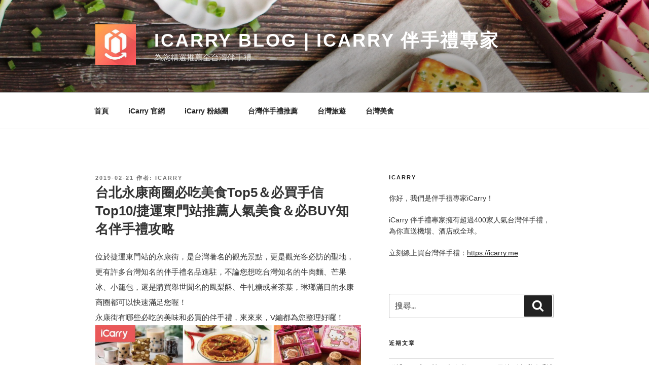

--- FILE ---
content_type: text/html; charset=utf-8
request_url: https://blog.icarry.me/2019/02/%E5%8F%B0%E5%8C%97%E6%B0%B8%E5%BA%B7%E5%95%86%E5%9C%88%E5%BF%85%E5%90%83%E7%BE%8E%E9%A3%9Ftop5%EF%BC%86%E5%BF%85%E8%B2%B7%E6%89%8B%E4%BF%A1top10%E6%8D%B7%E9%81%8B%E6%9D%B1%E9%96%80%E7%AB%99%E6%8E%A8/
body_size: 44251
content:
<!DOCTYPE html>
<html lang="zh-TW" class="no-js svg  background-fixed" data-amp-auto-lightbox-disable transformed="self;v=1" i-amphtml-layout="" i-amphtml-no-boilerplate="" i-amphtml-binding>
<head><meta charset="UTF-8"><meta name="viewport" content="width=device-width"><link rel="preconnect" href="https://cdn.ampproject.org"><style amp-runtime="" i-amphtml-version="012601162341000">html{overflow-x:hidden!important}html.i-amphtml-fie{height:100%!important;width:100%!important}html:not([amp4ads]),html:not([amp4ads]) body{height:auto!important}html:not([amp4ads]) body{margin:0!important}body{-webkit-text-size-adjust:100%;-moz-text-size-adjust:100%;-ms-text-size-adjust:100%;text-size-adjust:100%}html.i-amphtml-singledoc.i-amphtml-embedded{-ms-touch-action:pan-y pinch-zoom;touch-action:pan-y pinch-zoom}html.i-amphtml-fie>body,html.i-amphtml-singledoc>body{overflow:visible!important}html.i-amphtml-fie:not(.i-amphtml-inabox)>body,html.i-amphtml-singledoc:not(.i-amphtml-inabox)>body{position:relative!important}html.i-amphtml-ios-embed-legacy>body{overflow-x:hidden!important;overflow-y:auto!important;position:absolute!important}html.i-amphtml-ios-embed{overflow-y:auto!important;position:static}#i-amphtml-wrapper{overflow-x:hidden!important;overflow-y:auto!important;position:absolute!important;top:0!important;left:0!important;right:0!important;bottom:0!important;margin:0!important;display:block!important}html.i-amphtml-ios-embed.i-amphtml-ios-overscroll,html.i-amphtml-ios-embed.i-amphtml-ios-overscroll>#i-amphtml-wrapper{-webkit-overflow-scrolling:touch!important}#i-amphtml-wrapper>body{position:relative!important;border-top:1px solid transparent!important}#i-amphtml-wrapper+body{visibility:visible}#i-amphtml-wrapper+body .i-amphtml-lightbox-element,#i-amphtml-wrapper+body[i-amphtml-lightbox]{visibility:hidden}#i-amphtml-wrapper+body[i-amphtml-lightbox] .i-amphtml-lightbox-element{visibility:visible}#i-amphtml-wrapper.i-amphtml-scroll-disabled,.i-amphtml-scroll-disabled{overflow-x:hidden!important;overflow-y:hidden!important}amp-instagram{padding:54px 0px 0px!important;background-color:#fff}amp-iframe iframe{box-sizing:border-box!important}[amp-access][amp-access-hide]{display:none}[subscriptions-dialog],body:not(.i-amphtml-subs-ready) [subscriptions-action],body:not(.i-amphtml-subs-ready) [subscriptions-section]{display:none!important}amp-experiment,amp-live-list>[update]{display:none}amp-list[resizable-children]>.i-amphtml-loading-container.amp-hidden{display:none!important}amp-list [fetch-error],amp-list[load-more] [load-more-button],amp-list[load-more] [load-more-end],amp-list[load-more] [load-more-failed],amp-list[load-more] [load-more-loading]{display:none}amp-list[diffable] div[role=list]{display:block}amp-story-page,amp-story[standalone]{min-height:1px!important;display:block!important;height:100%!important;margin:0!important;padding:0!important;overflow:hidden!important;width:100%!important}amp-story[standalone]{background-color:#000!important;position:relative!important}amp-story-page{background-color:#757575}amp-story .amp-active>div,amp-story .i-amphtml-loader-background{display:none!important}amp-story-page:not(:first-of-type):not([distance]):not([active]){transform:translateY(1000vh)!important}amp-autocomplete{position:relative!important;display:inline-block!important}amp-autocomplete>input,amp-autocomplete>textarea{padding:0.5rem;border:1px solid rgba(0,0,0,.33)}.i-amphtml-autocomplete-results,amp-autocomplete>input,amp-autocomplete>textarea{font-size:1rem;line-height:1.5rem}[amp-fx^=fly-in]{visibility:hidden}amp-script[nodom],amp-script[sandboxed]{position:fixed!important;top:0!important;width:1px!important;height:1px!important;overflow:hidden!important;visibility:hidden}
/*# sourceURL=/css/ampdoc.css*/[hidden]{display:none!important}.i-amphtml-element{display:inline-block}.i-amphtml-blurry-placeholder{transition:opacity 0.3s cubic-bezier(0.0,0.0,0.2,1)!important;pointer-events:none}[layout=nodisplay]:not(.i-amphtml-element){display:none!important}.i-amphtml-layout-fixed,[layout=fixed][width][height]:not(.i-amphtml-layout-fixed){display:inline-block;position:relative}.i-amphtml-layout-responsive,[layout=responsive][width][height]:not(.i-amphtml-layout-responsive),[width][height][heights]:not([layout]):not(.i-amphtml-layout-responsive),[width][height][sizes]:not(img):not([layout]):not(.i-amphtml-layout-responsive){display:block;position:relative}.i-amphtml-layout-intrinsic,[layout=intrinsic][width][height]:not(.i-amphtml-layout-intrinsic){display:inline-block;position:relative;max-width:100%}.i-amphtml-layout-intrinsic .i-amphtml-sizer{max-width:100%}.i-amphtml-intrinsic-sizer{max-width:100%;display:block!important}.i-amphtml-layout-container,.i-amphtml-layout-fixed-height,[layout=container],[layout=fixed-height][height]:not(.i-amphtml-layout-fixed-height){display:block;position:relative}.i-amphtml-layout-fill,.i-amphtml-layout-fill.i-amphtml-notbuilt,[layout=fill]:not(.i-amphtml-layout-fill),body noscript>*{display:block;overflow:hidden!important;position:absolute;top:0;left:0;bottom:0;right:0}body noscript>*{position:absolute!important;width:100%;height:100%;z-index:2}body noscript{display:inline!important}.i-amphtml-layout-flex-item,[layout=flex-item]:not(.i-amphtml-layout-flex-item){display:block;position:relative;-ms-flex:1 1 auto;flex:1 1 auto}.i-amphtml-layout-fluid{position:relative}.i-amphtml-layout-size-defined{overflow:hidden!important}.i-amphtml-layout-awaiting-size{position:absolute!important;top:auto!important;bottom:auto!important}i-amphtml-sizer{display:block!important}@supports (aspect-ratio:1/1){i-amphtml-sizer.i-amphtml-disable-ar{display:none!important}}.i-amphtml-blurry-placeholder,.i-amphtml-fill-content{display:block;height:0;max-height:100%;max-width:100%;min-height:100%;min-width:100%;width:0;margin:auto}.i-amphtml-layout-size-defined .i-amphtml-fill-content{position:absolute;top:0;left:0;bottom:0;right:0}.i-amphtml-replaced-content,.i-amphtml-screen-reader{padding:0!important;border:none!important}.i-amphtml-screen-reader{position:fixed!important;top:0px!important;left:0px!important;width:4px!important;height:4px!important;opacity:0!important;overflow:hidden!important;margin:0!important;display:block!important;visibility:visible!important}.i-amphtml-screen-reader~.i-amphtml-screen-reader{left:8px!important}.i-amphtml-screen-reader~.i-amphtml-screen-reader~.i-amphtml-screen-reader{left:12px!important}.i-amphtml-screen-reader~.i-amphtml-screen-reader~.i-amphtml-screen-reader~.i-amphtml-screen-reader{left:16px!important}.i-amphtml-unresolved{position:relative;overflow:hidden!important}.i-amphtml-select-disabled{-webkit-user-select:none!important;-ms-user-select:none!important;user-select:none!important}.i-amphtml-notbuilt,[layout]:not(.i-amphtml-element),[width][height][heights]:not([layout]):not(.i-amphtml-element),[width][height][sizes]:not(img):not([layout]):not(.i-amphtml-element){position:relative;overflow:hidden!important;color:transparent!important}.i-amphtml-notbuilt:not(.i-amphtml-layout-container)>*,[layout]:not([layout=container]):not(.i-amphtml-element)>*,[width][height][heights]:not([layout]):not(.i-amphtml-element)>*,[width][height][sizes]:not([layout]):not(.i-amphtml-element)>*{display:none}amp-img:not(.i-amphtml-element)[i-amphtml-ssr]>img.i-amphtml-fill-content{display:block}.i-amphtml-notbuilt:not(.i-amphtml-layout-container),[layout]:not([layout=container]):not(.i-amphtml-element),[width][height][heights]:not([layout]):not(.i-amphtml-element),[width][height][sizes]:not(img):not([layout]):not(.i-amphtml-element){color:transparent!important;line-height:0!important}.i-amphtml-ghost{visibility:hidden!important}.i-amphtml-element>[placeholder],[layout]:not(.i-amphtml-element)>[placeholder],[width][height][heights]:not([layout]):not(.i-amphtml-element)>[placeholder],[width][height][sizes]:not([layout]):not(.i-amphtml-element)>[placeholder]{display:block;line-height:normal}.i-amphtml-element>[placeholder].amp-hidden,.i-amphtml-element>[placeholder].hidden{visibility:hidden}.i-amphtml-element:not(.amp-notsupported)>[fallback],.i-amphtml-layout-container>[placeholder].amp-hidden,.i-amphtml-layout-container>[placeholder].hidden{display:none}.i-amphtml-layout-size-defined>[fallback],.i-amphtml-layout-size-defined>[placeholder]{position:absolute!important;top:0!important;left:0!important;right:0!important;bottom:0!important;z-index:1}amp-img[i-amphtml-ssr]:not(.i-amphtml-element)>[placeholder]{z-index:auto}.i-amphtml-notbuilt>[placeholder]{display:block!important}.i-amphtml-hidden-by-media-query{display:none!important}.i-amphtml-element-error{background:red!important;color:#fff!important;position:relative!important}.i-amphtml-element-error:before{content:attr(error-message)}i-amp-scroll-container,i-amphtml-scroll-container{position:absolute;top:0;left:0;right:0;bottom:0;display:block}i-amp-scroll-container.amp-active,i-amphtml-scroll-container.amp-active{overflow:auto;-webkit-overflow-scrolling:touch}.i-amphtml-loading-container{display:block!important;pointer-events:none;z-index:1}.i-amphtml-notbuilt>.i-amphtml-loading-container{display:block!important}.i-amphtml-loading-container.amp-hidden{visibility:hidden}.i-amphtml-element>[overflow]{cursor:pointer;position:relative;z-index:2;visibility:hidden;display:initial;line-height:normal}.i-amphtml-layout-size-defined>[overflow]{position:absolute}.i-amphtml-element>[overflow].amp-visible{visibility:visible}template{display:none!important}.amp-border-box,.amp-border-box *,.amp-border-box :after,.amp-border-box :before{box-sizing:border-box}amp-pixel{display:none!important}amp-analytics,amp-auto-ads,amp-story-auto-ads{position:fixed!important;top:0!important;width:1px!important;height:1px!important;overflow:hidden!important;visibility:hidden}amp-story{visibility:hidden!important}html.i-amphtml-fie>amp-analytics{position:initial!important}[visible-when-invalid]:not(.visible),form [submit-error],form [submit-success],form [submitting]{display:none}amp-accordion{display:block!important}@media (min-width:1px){:where(amp-accordion>section)>:first-child{margin:0;background-color:#efefef;padding-right:20px;border:1px solid #dfdfdf}:where(amp-accordion>section)>:last-child{margin:0}}amp-accordion>section{float:none!important}amp-accordion>section>*{float:none!important;display:block!important;overflow:hidden!important;position:relative!important}amp-accordion,amp-accordion>section{margin:0}amp-accordion:not(.i-amphtml-built)>section>:last-child{display:none!important}amp-accordion:not(.i-amphtml-built)>section[expanded]>:last-child{display:block!important}
/*# sourceURL=/css/ampshared.css*/</style><meta name="robots" content="index, follow, max-image-preview:large, max-snippet:-1, max-video-preview:-1"><meta property="og:locale" content="zh_TW"><meta property="og:type" content="article"><meta property="og:title" content="台北永康商圈必吃美食Top5＆必買手信Top10/捷運東門站推薦人氣美食＆必BUY知名伴手禮攻略 - iCarry Blog | iCarry 伴手禮專家"><meta property="og:description" content="位於捷運東門站的永康街，是台灣著名的觀光景點，更是觀光客必訪的聖地，更有許多台灣知名的伴手禮名品進駐，不論您想 … 閱讀全文〈台北永康商圈必吃美食Top5＆必買手信Top10/捷運東門站推薦人氣美食＆必BUY知名伴手禮攻略〉"><meta property="og:url" content="https://blog.icarry.me/2019/02/台北永康商圈必吃美食top5＆必買手信top10捷運東門站推/"><meta property="og:site_name" content="iCarry Blog | iCarry 伴手禮專家"><meta property="article:publisher" content="https://www.facebook.com/icarryme"><meta property="article:published_time" content="2019-02-21T06:34:27+00:00"><meta property="article:modified_time" content="2019-02-23T09:02:44+00:00"><meta property="og:image" content="https://icarry.me/blog/wp-content/uploads/2019/02/blog.jpg"><meta name="author" content="iCarry"><meta name="twitter:card" content="summary_large_image"><meta name="twitter:label1" content="作者:"><meta name="twitter:data1" content="iCarry"><meta name="twitter:label2" content="預估閱讀時間"><meta name="twitter:data2" content="1 分鐘"><meta name="generator" content="WordPress 6.9"><meta name="generator" content="AMP Plugin v2.5.5; mode=standard; sandboxing-level=1:1"><script async="" src="https://cdn.ampproject.org/v0.mjs" type="module" crossorigin="anonymous"></script><script async nomodule src="https://cdn.ampproject.org/v0.js" crossorigin="anonymous"></script><script src="https://cdn.ampproject.org/v0/amp-animation-0.1.mjs" async="" custom-element="amp-animation" type="module" crossorigin="anonymous"></script><script async nomodule src="https://cdn.ampproject.org/v0/amp-animation-0.1.js" crossorigin="anonymous" custom-element="amp-animation"></script><script src="https://cdn.ampproject.org/v0/amp-bind-0.1.mjs" async="" custom-element="amp-bind" type="module" crossorigin="anonymous"></script><script async nomodule src="https://cdn.ampproject.org/v0/amp-bind-0.1.js" crossorigin="anonymous" custom-element="amp-bind"></script><script src="https://cdn.ampproject.org/v0/amp-form-0.1.mjs" async="" custom-element="amp-form" type="module" crossorigin="anonymous"></script><script async nomodule src="https://cdn.ampproject.org/v0/amp-form-0.1.js" crossorigin="anonymous" custom-element="amp-form"></script><script src="https://cdn.ampproject.org/v0/amp-position-observer-0.1.mjs" async="" custom-element="amp-position-observer" type="module" crossorigin="anonymous"></script><script async nomodule src="https://cdn.ampproject.org/v0/amp-position-observer-0.1.js" crossorigin="anonymous" custom-element="amp-position-observer"></script><style amp-custom="">img:is([sizes=auto i],[sizes^="auto," i]){contain-intrinsic-size:3000px 1500px}:root{--wp-block-synced-color:#7a00df;--wp-block-synced-color--rgb:122,0,223;--wp-bound-block-color:var(--wp-block-synced-color);--wp-editor-canvas-background:#ddd;--wp-admin-theme-color:#007cba;--wp-admin-theme-color--rgb:0,124,186;--wp-admin-theme-color-darker-10:#006ba1;--wp-admin-theme-color-darker-10--rgb:0,107,160.5;--wp-admin-theme-color-darker-20:#005a87;--wp-admin-theme-color-darker-20--rgb:0,90,135;--wp-admin-border-width-focus:2px}@media (min-resolution:192dpi){:root{--wp-admin-border-width-focus:1.5px}}:root{--wp--preset--font-size--normal:16px;--wp--preset--font-size--huge:42px}.screen-reader-text{border:0;clip-path:inset(50%);height:1px;margin:-1px;overflow:hidden;padding:0;position:absolute;width:1px}.screen-reader-text:not(#_#_#_#_#_#_#_){word-wrap:normal}.screen-reader-text:focus{background-color:#ddd;clip-path:none;color:#444;display:block;font-size:1em;height:auto;left:5px;line-height:normal;padding:15px 23px 14px;text-decoration:none;top:5px;width:auto;z-index:100000}html :where(.has-border-color){border-style:solid}html :where([data-amp-original-style*=border-top-color]){border-top-style:solid}html :where([data-amp-original-style*=border-right-color]){border-right-style:solid}html :where([data-amp-original-style*=border-bottom-color]){border-bottom-style:solid}html :where([data-amp-original-style*=border-left-color]){border-left-style:solid}html :where([data-amp-original-style*=border-width]){border-style:solid}html :where([data-amp-original-style*=border-top-width]){border-top-style:solid}html :where([data-amp-original-style*=border-right-width]){border-right-style:solid}html :where([data-amp-original-style*=border-bottom-width]){border-bottom-style:solid}html :where([data-amp-original-style*=border-left-width]){border-left-style:solid}html :where(img[class*=wp-image-]){height:auto;max-width:100%}:where(figure){margin:0 0 1em}html :where(.is-position-sticky){--wp-admin--admin-bar--position-offset:var(--wp-admin--admin-bar--height,0px)}@media screen and (max-width:600px){html :where(.is-position-sticky){--wp-admin--admin-bar--position-offset:0px}}:root{--wp--preset--aspect-ratio--square:1;--wp--preset--aspect-ratio--4-3:4/3;--wp--preset--aspect-ratio--3-4:3/4;--wp--preset--aspect-ratio--3-2:3/2;--wp--preset--aspect-ratio--2-3:2/3;--wp--preset--aspect-ratio--16-9:16/9;--wp--preset--aspect-ratio--9-16:9/16;--wp--preset--color--black:#000;--wp--preset--color--cyan-bluish-gray:#abb8c3;--wp--preset--color--white:#fff;--wp--preset--color--pale-pink:#f78da7;--wp--preset--color--vivid-red:#cf2e2e;--wp--preset--color--luminous-vivid-orange:#ff6900;--wp--preset--color--luminous-vivid-amber:#fcb900;--wp--preset--color--light-green-cyan:#7bdcb5;--wp--preset--color--vivid-green-cyan:#00d084;--wp--preset--color--pale-cyan-blue:#8ed1fc;--wp--preset--color--vivid-cyan-blue:#0693e3;--wp--preset--color--vivid-purple:#9b51e0;--wp--preset--gradient--vivid-cyan-blue-to-vivid-purple:linear-gradient(135deg,#0693e3 0%,#9b51e0 100%);--wp--preset--gradient--light-green-cyan-to-vivid-green-cyan:linear-gradient(135deg,#7adcb4 0%,#00d082 100%);--wp--preset--gradient--luminous-vivid-amber-to-luminous-vivid-orange:linear-gradient(135deg,#fcb900 0%,#ff6900 100%);--wp--preset--gradient--luminous-vivid-orange-to-vivid-red:linear-gradient(135deg,#ff6900 0%,#cf2e2e 100%);--wp--preset--gradient--very-light-gray-to-cyan-bluish-gray:linear-gradient(135deg,#eee 0%,#a9b8c3 100%);--wp--preset--gradient--cool-to-warm-spectrum:linear-gradient(135deg,#4aeadc 0%,#9778d1 20%,#cf2aba 40%,#ee2c82 60%,#fb6962 80%,#fef84c 100%);--wp--preset--gradient--blush-light-purple:linear-gradient(135deg,#ffceec 0%,#9896f0 100%);--wp--preset--gradient--blush-bordeaux:linear-gradient(135deg,#fecda5 0%,#fe2d2d 50%,#6b003e 100%);--wp--preset--gradient--luminous-dusk:linear-gradient(135deg,#ffcb70 0%,#c751c0 50%,#4158d0 100%);--wp--preset--gradient--pale-ocean:linear-gradient(135deg,#fff5cb 0%,#b6e3d4 50%,#33a7b5 100%);--wp--preset--gradient--electric-grass:linear-gradient(135deg,#caf880 0%,#71ce7e 100%);--wp--preset--gradient--midnight:linear-gradient(135deg,#020381 0%,#2874fc 100%);--wp--preset--font-size--small:13px;--wp--preset--font-size--medium:20px;--wp--preset--font-size--large:36px;--wp--preset--font-size--x-large:42px;--wp--preset--spacing--20:.44rem;--wp--preset--spacing--30:.67rem;--wp--preset--spacing--40:1rem;--wp--preset--spacing--50:1.5rem;--wp--preset--spacing--60:2.25rem;--wp--preset--spacing--70:3.38rem;--wp--preset--spacing--80:5.06rem;--wp--preset--shadow--natural:6px 6px 9px rgba(0,0,0,.2);--wp--preset--shadow--deep:12px 12px 50px rgba(0,0,0,.4);--wp--preset--shadow--sharp:6px 6px 0px rgba(0,0,0,.2);--wp--preset--shadow--outlined:6px 6px 0px -3px #fff,6px 6px #000;--wp--preset--shadow--crisp:6px 6px 0px #000}:where(.is-layout-flex){gap:.5em}:where(.is-layout-grid){gap:.5em}:where(.wp-block-columns.is-layout-flex){gap:2em}:where(.wp-block-columns.is-layout-grid){gap:2em}:where(.wp-block-post-template.is-layout-flex){gap:1.25em}:where(.wp-block-post-template.is-layout-grid){gap:1.25em}@font-face{font-family:"Libre Franklin";font-style:normal;font-display:fallback;font-weight:300;src:url("https://blog.icarry.me/wp-content/themes/twentyseventeen/assets/fonts/libre-franklin/libre-franklin-vietnamese-300-normal.woff2?ver=13") format("woff2"),url("https://blog.icarry.me/wp-content/themes/twentyseventeen/assets/fonts/libre-franklin/libre-franklin-all-300-normal.woff?ver=13") format("woff");unicode-range:U+0102-0103,U+0110-0111,U+0128-0129,U+0168-0169,U+01A0-01A1,U+01AF-01B0,U+1EA0-1EF9,U+20AB}@font-face{font-family:"Libre Franklin";font-style:normal;font-display:fallback;font-weight:300;src:url("https://blog.icarry.me/wp-content/themes/twentyseventeen/assets/fonts/libre-franklin/libre-franklin-latin-ext-300-normal.woff2?ver=13") format("woff2"),url("https://blog.icarry.me/wp-content/themes/twentyseventeen/assets/fonts/libre-franklin/libre-franklin-all-300-normal.woff?ver=13") format("woff");unicode-range:U+0100-024F,U+0259,U+1E00-1EFF,U+2020,U+20A0-20AB,U+20AD-20CF,U+2113,U+2C60-2C7F,U+A720-A7FF}@font-face{font-family:"Libre Franklin";font-style:normal;font-display:fallback;font-weight:300;src:url("https://blog.icarry.me/wp-content/themes/twentyseventeen/assets/fonts/libre-franklin/libre-franklin-latin-300-normal.woff2?ver=13") format("woff2"),url("https://blog.icarry.me/wp-content/themes/twentyseventeen/assets/fonts/libre-franklin/libre-franklin-all-300-normal.woff?ver=13") format("woff");unicode-range:U+0000-00FF,U+0131,U+0152-0153,U+02BB-02BC,U+02C6,U+02DA,U+02DC,U+2000-206F,U+2074,U+20AC,U+2122,U+2191,U+2193,U+2212,U+2215,U+FEFF,U+FFFD}@font-face{font-family:"Libre Franklin";font-style:italic;font-display:fallback;font-weight:300;src:url("https://blog.icarry.me/wp-content/themes/twentyseventeen/assets/fonts/libre-franklin/libre-franklin-vietnamese-300-italic.woff2?ver=13") format("woff2"),url("https://blog.icarry.me/wp-content/themes/twentyseventeen/assets/fonts/libre-franklin/libre-franklin-all-300-italic.woff?ver=13") format("woff");unicode-range:U+0102-0103,U+0110-0111,U+0128-0129,U+0168-0169,U+01A0-01A1,U+01AF-01B0,U+1EA0-1EF9,U+20AB}@font-face{font-family:"Libre Franklin";font-style:italic;font-display:fallback;font-weight:300;src:url("https://blog.icarry.me/wp-content/themes/twentyseventeen/assets/fonts/libre-franklin/libre-franklin-latin-ext-300-italic.woff2?ver=13") format("woff2"),url("https://blog.icarry.me/wp-content/themes/twentyseventeen/assets/fonts/libre-franklin/libre-franklin-all-300-italic.woff?ver=13") format("woff");unicode-range:U+0100-024F,U+0259,U+1E00-1EFF,U+2020,U+20A0-20AB,U+20AD-20CF,U+2113,U+2C60-2C7F,U+A720-A7FF}@font-face{font-family:"Libre Franklin";font-style:italic;font-display:fallback;font-weight:300;src:url("https://blog.icarry.me/wp-content/themes/twentyseventeen/assets/fonts/libre-franklin/libre-franklin-latin-300-italic.woff2?ver=13") format("woff2"),url("https://blog.icarry.me/wp-content/themes/twentyseventeen/assets/fonts/libre-franklin/libre-franklin-all-300-italic.woff?ver=13") format("woff");unicode-range:U+0000-00FF,U+0131,U+0152-0153,U+02BB-02BC,U+02C6,U+02DA,U+02DC,U+2000-206F,U+2074,U+20AC,U+2122,U+2191,U+2193,U+2212,U+2215,U+FEFF,U+FFFD}@font-face{font-family:"Libre Franklin";font-style:normal;font-display:fallback;font-weight:400;src:url("https://blog.icarry.me/wp-content/themes/twentyseventeen/assets/fonts/libre-franklin/libre-franklin-vietnamese-400-normal.woff2?ver=13") format("woff2"),url("https://blog.icarry.me/wp-content/themes/twentyseventeen/assets/fonts/libre-franklin/libre-franklin-all-400-normal.woff?ver=13") format("woff");unicode-range:U+0102-0103,U+0110-0111,U+0128-0129,U+0168-0169,U+01A0-01A1,U+01AF-01B0,U+1EA0-1EF9,U+20AB}@font-face{font-family:"Libre Franklin";font-style:normal;font-display:fallback;font-weight:400;src:url("https://blog.icarry.me/wp-content/themes/twentyseventeen/assets/fonts/libre-franklin/libre-franklin-latin-ext-400-normal.woff2?ver=13") format("woff2"),url("https://blog.icarry.me/wp-content/themes/twentyseventeen/assets/fonts/libre-franklin/libre-franklin-all-400-normal.woff?ver=13") format("woff");unicode-range:U+0100-024F,U+0259,U+1E00-1EFF,U+2020,U+20A0-20AB,U+20AD-20CF,U+2113,U+2C60-2C7F,U+A720-A7FF}@font-face{font-family:"Libre Franklin";font-style:normal;font-display:fallback;font-weight:400;src:url("https://blog.icarry.me/wp-content/themes/twentyseventeen/assets/fonts/libre-franklin/libre-franklin-latin-400-normal.woff2?ver=13") format("woff2"),url("https://blog.icarry.me/wp-content/themes/twentyseventeen/assets/fonts/libre-franklin/libre-franklin-all-400-normal.woff?ver=13") format("woff");unicode-range:U+0000-00FF,U+0131,U+0152-0153,U+02BB-02BC,U+02C6,U+02DA,U+02DC,U+2000-206F,U+2074,U+20AC,U+2122,U+2191,U+2193,U+2212,U+2215,U+FEFF,U+FFFD}@font-face{font-family:"Libre Franklin";font-style:italic;font-display:fallback;font-weight:400;src:url("https://blog.icarry.me/wp-content/themes/twentyseventeen/assets/fonts/libre-franklin/libre-franklin-vietnamese-400-italic.woff2?ver=13") format("woff2"),url("https://blog.icarry.me/wp-content/themes/twentyseventeen/assets/fonts/libre-franklin/libre-franklin-all-400-italic.woff?ver=13") format("woff");unicode-range:U+0102-0103,U+0110-0111,U+0128-0129,U+0168-0169,U+01A0-01A1,U+01AF-01B0,U+1EA0-1EF9,U+20AB}@font-face{font-family:"Libre Franklin";font-style:italic;font-display:fallback;font-weight:400;src:url("https://blog.icarry.me/wp-content/themes/twentyseventeen/assets/fonts/libre-franklin/libre-franklin-latin-ext-400-italic.woff2?ver=13") format("woff2"),url("https://blog.icarry.me/wp-content/themes/twentyseventeen/assets/fonts/libre-franklin/libre-franklin-all-400-italic.woff?ver=13") format("woff");unicode-range:U+0100-024F,U+0259,U+1E00-1EFF,U+2020,U+20A0-20AB,U+20AD-20CF,U+2113,U+2C60-2C7F,U+A720-A7FF}@font-face{font-family:"Libre Franklin";font-style:italic;font-display:fallback;font-weight:400;src:url("https://blog.icarry.me/wp-content/themes/twentyseventeen/assets/fonts/libre-franklin/libre-franklin-latin-400-italic.woff2?ver=13") format("woff2"),url("https://blog.icarry.me/wp-content/themes/twentyseventeen/assets/fonts/libre-franklin/libre-franklin-all-400-italic.woff?ver=13") format("woff");unicode-range:U+0000-00FF,U+0131,U+0152-0153,U+02BB-02BC,U+02C6,U+02DA,U+02DC,U+2000-206F,U+2074,U+20AC,U+2122,U+2191,U+2193,U+2212,U+2215,U+FEFF,U+FFFD}@font-face{font-family:"Libre Franklin";font-style:normal;font-display:fallback;font-weight:600;src:url("https://blog.icarry.me/wp-content/themes/twentyseventeen/assets/fonts/libre-franklin/libre-franklin-vietnamese-600-normal.woff2?ver=13") format("woff2"),url("https://blog.icarry.me/wp-content/themes/twentyseventeen/assets/fonts/libre-franklin/libre-franklin-all-600-normal.woff?ver=13") format("woff");unicode-range:U+0102-0103,U+0110-0111,U+0128-0129,U+0168-0169,U+01A0-01A1,U+01AF-01B0,U+1EA0-1EF9,U+20AB}@font-face{font-family:"Libre Franklin";font-style:normal;font-display:fallback;font-weight:600;src:url("https://blog.icarry.me/wp-content/themes/twentyseventeen/assets/fonts/libre-franklin/libre-franklin-latin-ext-600-normal.woff2?ver=13") format("woff2"),url("https://blog.icarry.me/wp-content/themes/twentyseventeen/assets/fonts/libre-franklin/libre-franklin-all-600-normal.woff?ver=13") format("woff");unicode-range:U+0100-024F,U+0259,U+1E00-1EFF,U+2020,U+20A0-20AB,U+20AD-20CF,U+2113,U+2C60-2C7F,U+A720-A7FF}@font-face{font-family:"Libre Franklin";font-style:normal;font-display:fallback;font-weight:600;src:url("https://blog.icarry.me/wp-content/themes/twentyseventeen/assets/fonts/libre-franklin/libre-franklin-latin-600-normal.woff2?ver=13") format("woff2"),url("https://blog.icarry.me/wp-content/themes/twentyseventeen/assets/fonts/libre-franklin/libre-franklin-all-600-normal.woff?ver=13") format("woff");unicode-range:U+0000-00FF,U+0131,U+0152-0153,U+02BB-02BC,U+02C6,U+02DA,U+02DC,U+2000-206F,U+2074,U+20AC,U+2122,U+2191,U+2193,U+2212,U+2215,U+FEFF,U+FFFD}@font-face{font-family:"Libre Franklin";font-style:italic;font-display:fallback;font-weight:600;src:url("https://blog.icarry.me/wp-content/themes/twentyseventeen/assets/fonts/libre-franklin/libre-franklin-vietnamese-600-italic.woff2?ver=13") format("woff2"),url("https://blog.icarry.me/wp-content/themes/twentyseventeen/assets/fonts/libre-franklin/libre-franklin-all-600-italic.woff?ver=13") format("woff");unicode-range:U+0102-0103,U+0110-0111,U+0128-0129,U+0168-0169,U+01A0-01A1,U+01AF-01B0,U+1EA0-1EF9,U+20AB}@font-face{font-family:"Libre Franklin";font-style:italic;font-display:fallback;font-weight:600;src:url("https://blog.icarry.me/wp-content/themes/twentyseventeen/assets/fonts/libre-franklin/libre-franklin-latin-ext-600-italic.woff2?ver=13") format("woff2"),url("https://blog.icarry.me/wp-content/themes/twentyseventeen/assets/fonts/libre-franklin/libre-franklin-all-600-italic.woff?ver=13") format("woff");unicode-range:U+0100-024F,U+0259,U+1E00-1EFF,U+2020,U+20A0-20AB,U+20AD-20CF,U+2113,U+2C60-2C7F,U+A720-A7FF}@font-face{font-family:"Libre Franklin";font-style:italic;font-display:fallback;font-weight:600;src:url("https://blog.icarry.me/wp-content/themes/twentyseventeen/assets/fonts/libre-franklin/libre-franklin-latin-600-italic.woff2?ver=13") format("woff2"),url("https://blog.icarry.me/wp-content/themes/twentyseventeen/assets/fonts/libre-franklin/libre-franklin-all-600-italic.woff?ver=13") format("woff");unicode-range:U+0000-00FF,U+0131,U+0152-0153,U+02BB-02BC,U+02C6,U+02DA,U+02DC,U+2000-206F,U+2074,U+20AC,U+2122,U+2191,U+2193,U+2212,U+2215,U+FEFF,U+FFFD}@font-face{font-family:"Libre Franklin";font-style:normal;font-display:fallback;font-weight:800;src:url("https://blog.icarry.me/wp-content/themes/twentyseventeen/assets/fonts/libre-franklin/libre-franklin-vietnamese-800-normal.woff2?ver=13") format("woff2"),url("https://blog.icarry.me/wp-content/themes/twentyseventeen/assets/fonts/libre-franklin/libre-franklin-all-800-normal.woff?ver=13") format("woff");unicode-range:U+0102-0103,U+0110-0111,U+0128-0129,U+0168-0169,U+01A0-01A1,U+01AF-01B0,U+1EA0-1EF9,U+20AB}@font-face{font-family:"Libre Franklin";font-style:normal;font-display:fallback;font-weight:800;src:url("https://blog.icarry.me/wp-content/themes/twentyseventeen/assets/fonts/libre-franklin/libre-franklin-latin-ext-800-normal.woff2?ver=13") format("woff2"),url("https://blog.icarry.me/wp-content/themes/twentyseventeen/assets/fonts/libre-franklin/libre-franklin-all-800-normal.woff?ver=13") format("woff");unicode-range:U+0100-024F,U+0259,U+1E00-1EFF,U+2020,U+20A0-20AB,U+20AD-20CF,U+2113,U+2C60-2C7F,U+A720-A7FF}@font-face{font-family:"Libre Franklin";font-style:normal;font-display:fallback;font-weight:800;src:url("https://blog.icarry.me/wp-content/themes/twentyseventeen/assets/fonts/libre-franklin/libre-franklin-latin-800-normal.woff2?ver=13") format("woff2"),url("https://blog.icarry.me/wp-content/themes/twentyseventeen/assets/fonts/libre-franklin/libre-franklin-all-800-normal.woff?ver=13") format("woff");unicode-range:U+0000-00FF,U+0131,U+0152-0153,U+02BB-02BC,U+02C6,U+02DA,U+02DC,U+2000-206F,U+2074,U+20AC,U+2122,U+2191,U+2193,U+2212,U+2215,U+FEFF,U+FFFD}@font-face{font-family:"Libre Franklin";font-style:italic;font-display:fallback;font-weight:800;src:url("https://blog.icarry.me/wp-content/themes/twentyseventeen/assets/fonts/libre-franklin/libre-franklin-vietnamese-800-italic.woff2?ver=13") format("woff2"),url("https://blog.icarry.me/wp-content/themes/twentyseventeen/assets/fonts/libre-franklin/libre-franklin-all-800-italic.woff?ver=13") format("woff");unicode-range:U+0102-0103,U+0110-0111,U+0128-0129,U+0168-0169,U+01A0-01A1,U+01AF-01B0,U+1EA0-1EF9,U+20AB}@font-face{font-family:"Libre Franklin";font-style:italic;font-display:fallback;font-weight:800;src:url("https://blog.icarry.me/wp-content/themes/twentyseventeen/assets/fonts/libre-franklin/libre-franklin-latin-ext-800-italic.woff2?ver=13") format("woff2"),url("https://blog.icarry.me/wp-content/themes/twentyseventeen/assets/fonts/libre-franklin/libre-franklin-all-800-italic.woff?ver=13") format("woff");unicode-range:U+0100-024F,U+0259,U+1E00-1EFF,U+2020,U+20A0-20AB,U+20AD-20CF,U+2113,U+2C60-2C7F,U+A720-A7FF}@font-face{font-family:"Libre Franklin";font-style:italic;font-display:fallback;font-weight:800;src:url("https://blog.icarry.me/wp-content/themes/twentyseventeen/assets/fonts/libre-franklin/libre-franklin-latin-800-italic.woff2?ver=13") format("woff2"),url("https://blog.icarry.me/wp-content/themes/twentyseventeen/assets/fonts/libre-franklin/libre-franklin-all-800-italic.woff?ver=13") format("woff");unicode-range:U+0000-00FF,U+0131,U+0152-0153,U+02BB-02BC,U+02C6,U+02DA,U+02DC,U+2000-206F,U+2074,U+20AC,U+2122,U+2191,U+2193,U+2212,U+2215,U+FEFF,U+FFFD}html{font-family:sans-serif;line-height:1.15;-ms-text-size-adjust:100%;-webkit-text-size-adjust:100%}body{margin:0}article,aside,footer,header,nav,section{display:block}h1{font-size:2em;margin:.67em 0}main{display:block}a{background-color:transparent;-webkit-text-decoration-skip:objects}a:active,a:hover{outline-width:0}img{border-style:none}svg:not(:root){overflow:hidden}button,input,select{font-family:sans-serif;font-size:100%;line-height:1.15;margin:0}button,input{overflow:visible}button,select{text-transform:none}button,html [type="button"],[type="reset"],[type="submit"]{-webkit-appearance:button}button::-moz-focus-inner,[type="button"]::-moz-focus-inner,[type="reset"]::-moz-focus-inner,[type="submit"]::-moz-focus-inner{border-style:none;padding:0}button:-moz-focusring,[type="button"]:-moz-focusring,[type="reset"]:-moz-focusring,[type="submit"]:-moz-focusring{outline:1px dotted ButtonText}[type="checkbox"],[type="radio"]{-webkit-box-sizing:border-box;-moz-box-sizing:border-box;box-sizing:border-box;padding:0}[type="number"]::-webkit-inner-spin-button,[type="number"]::-webkit-outer-spin-button{height:auto}[type="search"]{-webkit-appearance:textfield;outline-offset:-2px}[type="search"]::-webkit-search-cancel-button,[type="search"]::-webkit-search-decoration{-webkit-appearance:none}::-webkit-file-upload-button{-webkit-appearance:button;font:inherit}[hidden]{display:none}.screen-reader-text{clip-path:inset(50%);height:1px;overflow:hidden;width:1px}.screen-reader-text:not(#_#_#_#_#_#_#_){position:absolute;word-wrap:normal}.screen-reader-text:focus{background-color:#f1f1f1;-webkit-border-radius:3px;border-radius:3px;-webkit-box-shadow:0 0 2px 2px rgba(0,0,0,.6);box-shadow:0 0 2px 2px rgba(0,0,0,.6);clip-path:none;color:#21759b;display:block;font-size:14px;font-size:.875rem;font-weight:700;height:auto;left:5px;line-height:normal;padding:15px 23px 14px;text-decoration:none;top:5px;width:auto;z-index:100000}.entry-content:before,.entry-content:after,.entry-footer:before,.entry-footer:after,.site-header:before,.site-header:after,.site-content:before,.site-content:after,.site-footer:before,.site-footer:after,.nav-links:before,.nav-links:after,.widget-area:before,.widget-area:after,.widget:before,.widget:after{content:"";display:table;table-layout:fixed}.entry-content:after,.entry-footer:after,.site-header:after,.site-content:after,.site-footer:after,.nav-links:after,.widget-area:after,.widget:after{clear:both}body,button,input,select{color:#333;font-family:"Libre Franklin","Helvetica Neue",helvetica,arial,sans-serif;font-size:15px;font-size:.9375rem;font-weight:400;line-height:1.66}h1,h2,h5{clear:both;line-height:1.4;margin:0 0 .75em;padding:1.5em 0 0}h1:first-child,h2:first-child,h5:first-child{padding-top:0}h1{font-size:24px;font-size:1.5rem;font-weight:300}h2{color:#666;font-size:20px;font-size:1.25rem;font-weight:300}h5{color:#767676;font-size:13px;font-size:.8125rem;font-weight:800;letter-spacing:.15em;text-transform:uppercase}p{margin:0 0 1.5em;padding:0}:focus{outline:none}html[lang^="zh-"] body,html[lang^="zh-"] button,html[lang^="zh-"] input,html[lang^="zh-"] select{font-family:"PingFang TC","Helvetica Neue",Helvetica,STHeitiTC-Light,Arial,sans-serif}html[lang^="zh-"] h1,html[lang^="zh-"] h2,html[lang^="zh-"] h5{font-weight:700}html[lang^="zh-"] *:not(#_#_#_#_#_#_#_#_){letter-spacing:0}label{color:#333;display:block;font-weight:800;margin-bottom:.5em}input[type="text"],input[type="email"],input[type="url"],input[type="password"],input[type="search"],input[type="number"],input[type="tel"],input[type="range"],input[type="date"],input[type="month"],input[type="week"],input[type="time"],input[type="datetime"],input[type="datetime-local"],input[type="color"]{color:#666;background:#fff;background-image:-webkit-linear-gradient(rgba(255,255,255,0),rgba(255,255,255,0));border:1px solid #bbb;-webkit-border-radius:3px;border-radius:3px;display:block;padding:.7em;width:100%}input[type="text"]:focus,input[type="email"]:focus,input[type="url"]:focus,input[type="password"]:focus,input[type="search"]:focus,input[type="number"]:focus,input[type="tel"]:focus,input[type="range"]:focus,input[type="date"]:focus,input[type="month"]:focus,input[type="week"]:focus,input[type="time"]:focus,input[type="datetime"]:focus,input[type="datetime-local"]:focus,input[type="color"]:focus{color:#222;border-color:#333}select{border:1px solid #bbb;-webkit-border-radius:3px;border-radius:3px;height:3em;max-width:100%}input[type="radio"]:focus,input[type="checkbox"]:focus{outline:thin dotted #333}input[type="radio"],input[type="checkbox"]{margin-right:.5em}input[type="radio"] + label,input[type="checkbox"] + label{font-weight:400}button,input[type="button"],input[type="submit"]{background-color:#222;border:0;-webkit-border-radius:2px;border-radius:2px;-webkit-box-shadow:none;box-shadow:none;color:#fff;cursor:pointer;display:inline-block;font-size:14px;font-size:.875rem;font-weight:800;line-height:1;padding:1em 2em;text-shadow:none;-webkit-transition:background .2s;transition:background .2s}input + button,input + input[type="button"],input + input[type="submit"]{padding:.75em 2em}input[type="reset"]{background-color:#ddd;color:#222}:not( .mejs-button ) > button:hover,:not( .mejs-button ) > button:focus,input[type="button"]:hover,input[type="button"]:focus,input[type="submit"]:hover,input[type="submit"]:focus{background:#767676}input[type="reset"]:hover,input[type="reset"]:focus{background:#bbb}::-webkit-input-placeholder{color:#333;font-family:"Libre Franklin","Helvetica Neue",helvetica,arial,sans-serif}:-moz-placeholder{color:#333;font-family:"Libre Franklin","Helvetica Neue",helvetica,arial,sans-serif}::-moz-placeholder{color:#333;font-family:"Libre Franklin","Helvetica Neue",helvetica,arial,sans-serif;opacity:1}:-ms-input-placeholder{color:#333;font-family:"Libre Franklin","Helvetica Neue",helvetica,arial,sans-serif}ul{margin:0 0 1.5em;padding:0}ul{list-style:disc}li > ul{margin-bottom:0;margin-left:1.5em}a{color:#222;text-decoration:none}a:focus{outline:thin dotted}a:hover,a:active{color:#000;outline:0}.entry-content a,.widget a,.site-footer .widget-area a{-webkit-box-shadow:inset 0 -1px 0 rgba(15,15,15,1);box-shadow:inset 0 -1px 0 rgba(15,15,15,1);-webkit-transition:color 80ms ease-in,-webkit-box-shadow 130ms ease-in-out;transition:color 80ms ease-in,-webkit-box-shadow 130ms ease-in-out;transition:color 80ms ease-in,box-shadow 130ms ease-in-out;transition:color 80ms ease-in,box-shadow 130ms ease-in-out,-webkit-box-shadow 130ms ease-in-out}.entry-title a,.entry-meta a,.entry-footer a,.entry-footer .cat-links a,.entry-footer .tags-links a,.post-navigation a,a .nav-title,.site-info a,.widget .widget-title a,.widget ul li a,.site-footer .widget-area ul li a{-webkit-box-shadow:inset 0 -1px 0 rgba(255,255,255,1);box-shadow:inset 0 -1px 0 rgba(255,255,255,1);text-decoration:none;-webkit-transition:color 80ms ease-in,-webkit-box-shadow 130ms ease-in-out;transition:color 80ms ease-in,-webkit-box-shadow 130ms ease-in-out;transition:color 80ms ease-in,box-shadow 130ms ease-in-out;transition:color 80ms ease-in,box-shadow 130ms ease-in-out,-webkit-box-shadow 130ms ease-in-out}.entry-content a:focus,.entry-content a:hover,.widget a:focus,.widget a:hover,.site-footer .widget-area a:focus,.site-footer .widget-area a:hover,.entry-title a:focus,.entry-title a:hover,.entry-meta a:focus,.entry-meta a:hover,.entry-footer a:focus,.entry-footer a:hover,.entry-footer .cat-links a:focus,.entry-footer .cat-links a:hover,.entry-footer .tags-links a:focus,.entry-footer .tags-links a:hover,.post-navigation a:focus,.post-navigation a:hover,a:focus .nav-title,a:hover .nav-title,.site-info a:focus,.site-info a:hover,.widget .widget-title a:focus,.widget .widget-title a:hover,.widget ul li a:focus,.widget ul li a:hover{color:#000;-webkit-box-shadow:inset 0 0 0 rgba(0,0,0,0),0 3px 0 rgba(0,0,0,1);box-shadow:inset 0 0 0 rgba(0,0,0,0),0 3px 0 rgba(0,0,0,1)}.entry-content a img,.widget a img{-webkit-box-shadow:0 0 0 8px #fff;box-shadow:0 0 0 8px #fff}.post-navigation a:focus .icon,.post-navigation a:hover .icon{color:#222}.navigation-top{background:#fff;border-bottom:1px solid #eee;border-top:1px solid #eee;font-size:16px;font-size:1rem;position:relative}.navigation-top .wrap{max-width:1000px;padding:0}.navigation-top a{color:#222;font-weight:600;-webkit-transition:color .2s;transition:color .2s}.main-navigation{clear:both;display:block}.main-navigation ul{background:#fff;list-style:none;margin:0;padding:0 1.5em;text-align:left}.main-navigation ul a > .icon{display:none}.main-navigation > div > ul{border-top:1px solid #eee;padding:.75em 1.695em}.main-navigation ul ul{padding:0 0 0 1.5em}.main-navigation ul ul.toggled-on{display:block}.main-navigation ul ul a{letter-spacing:0;padding:.4em 0;position:relative;text-transform:none}.main-navigation li{border-bottom:1px solid #eee;position:relative}.main-navigation li li,.main-navigation li:last-child{border:0}.main-navigation a{display:block;padding:.5em 0;text-decoration:none}.main-navigation a:hover{color:#767676}.menu-toggle{background-color:transparent;border:0;-webkit-box-shadow:none;box-shadow:none;color:#222;display:none;font-size:14px;font-size:.875rem;font-weight:800;line-height:1.5;margin:1px auto 2px;padding:1em;text-shadow:none}.menu-toggle:hover,.menu-toggle:focus{background-color:transparent;-webkit-box-shadow:none;box-shadow:none}.menu-toggle:focus{outline:thin solid}.menu-toggle .icon{margin-right:.5em;top:-2px}.toggled-on .menu-toggle .icon-bars,.menu-toggle .icon-close{display:none}.toggled-on .menu-toggle .icon-close{display:inline-block}html{-webkit-box-sizing:border-box;-moz-box-sizing:border-box;box-sizing:border-box}*,*:before,*:after{-webkit-box-sizing:inherit;-moz-box-sizing:inherit;box-sizing:inherit}body{background:#fff}#page{position:relative;word-wrap:break-word}.wrap{margin-left:auto;margin-right:auto;max-width:700px;padding-left:2em;padding-right:2em}.wrap:after{clear:both;content:"";display:block}#masthead .wrap{position:relative}.site-header{background-color:#fafafa;position:relative}.site-branding{padding:1em 0;position:relative;-webkit-transition:margin-bottom .2s;transition:margin-bottom .2s;z-index:3}.site-branding a{text-decoration:none;-webkit-transition:opacity .2s;transition:opacity .2s}.site-branding a:hover,.site-branding a:focus{opacity:.7}.site-title{clear:none;font-size:24px;font-size:1.5rem;font-weight:800;line-height:1.25;letter-spacing:.08em;margin:0;padding:0;text-transform:uppercase}.site-title,.site-title a{color:#222;opacity:1}body.has-header-image .site-title,body.has-header-image .site-title a{color:#fff}.site-description{color:#666;font-size:13px;font-size:.8125rem;margin-bottom:0}body.has-header-image .site-description{color:#fff;opacity:.8}.custom-logo-link{display:inline-block;padding-right:1em;vertical-align:middle;width:auto}.custom-logo-link img{display:inline-block;max-height:80px;width:auto}.custom-logo-link a:hover,.custom-logo-link a:focus{opacity:.9}body:not(.title-tagline-hidden) .site-branding-text{display:inline-block;max-width:100%;vertical-align:middle}.custom-header{position:relative}.custom-header-media{bottom:0;left:0;overflow:hidden;position:absolute;right:0;top:0;width:100%}.custom-header-media:before{background:-moz-linear-gradient(to top,rgba(0,0,0,0) 0%,rgba(0,0,0,.3) 75%,rgba(0,0,0,.3) 100%);background:-webkit-linear-gradient(to top,rgba(0,0,0,0) 0%,rgba(0,0,0,.3) 75%,rgba(0,0,0,.3) 100%);background:linear-gradient(to bottom,rgba(0,0,0,0) 0%,rgba(0,0,0,.3) 75%,rgba(0,0,0,.3) 100%);bottom:0;content:"";display:block;height:100%;left:0;position:absolute;right:0;z-index:2}.has-header-image .custom-header-media img{position:fixed;height:auto;left:50%;max-width:1000%;min-height:100%;min-width:100%;min-width:100vw;width:auto;top:50%;padding-bottom:1px;-ms-transform:translateX(-50%) translateY(-50%);-moz-transform:translateX(-50%) translateY(-50%);-webkit-transform:translateX(-50%) translateY(-50%);transform:translateX(-50%) translateY(-50%)}.has-header-image:not(.twentyseventeen-front-page):not(.home) .custom-header-media img{bottom:0;position:absolute;top:auto;-ms-transform:translateX(-50%) translateY(0);-moz-transform:translateX(-50%) translateY(0);-webkit-transform:translateX(-50%) translateY(0);transform:translateX(-50%) translateY(0)}@supports ( object-fit: cover ){.has-header-image .custom-header-media img,.has-header-image:not(.twentyseventeen-front-page):not(.home) .custom-header-media img{height:100%;left:0;-o-object-fit:cover;object-fit:cover;top:0;-ms-transform:none;-moz-transform:none;-webkit-transform:none;transform:none;width:100%}}body:not(.has-header-image):not(.has-header-video) .custom-header-media{display:none}.site-content-contain{background-color:#fff;position:relative}.site-content{padding:2.5em 0 0}.entry-header .entry-title{margin-bottom:.25em}.entry-title a{color:#333;text-decoration:none;margin-left:-2px}.entry-title:not(:first-child){padding-top:0}.entry-meta{color:#767676;font-size:11px;font-size:.6875rem;font-weight:800;letter-spacing:.1818em;padding-bottom:.25em;text-transform:uppercase}.entry-meta a{color:#767676}.byline,.updated:not(.published){display:none}.single .byline,.group-blog .byline{display:inline}body:not(.twentyseventeen-front-page) .entry-header{padding:1em 0}body:not(.twentyseventeen-front-page) .entry-header,body:not(.twentyseventeen-front-page) .entry-content{margin-left:auto;margin-right:auto}body:not(.twentyseventeen-front-page) .entry-header{padding-top:0}.single-post:not(.has-sidebar) #primary{margin-left:auto;margin-right:auto;max-width:740px}.entry-footer{border-bottom:1px solid #eee;border-top:1px solid #eee;margin-top:2em;padding:2em 0}.entry-footer .cat-links,.entry-footer .tags-links{display:block;font-size:11px;font-size:.6875rem;font-weight:800;letter-spacing:.1818em;padding-left:2.5em;position:relative;text-transform:uppercase}.entry-footer .cat-links + .tags-links{margin-top:1em}.entry-footer .cat-links a,.entry-footer .tags-links a{color:#333}.entry-footer .cat-links .icon,.entry-footer .tags-links .icon{color:#767676;left:0;margin-right:.5em;position:absolute;top:2px}.post-navigation{font-weight:800;margin:3em 0}.post-navigation .nav-links{padding:1em 0}.nav-subtitle{background:transparent;color:#767676;display:block;font-size:11px;font-size:.6875rem;letter-spacing:.1818em;margin-bottom:1em;text-transform:uppercase}.nav-title{color:#333;font-size:15px;font-size:.9375rem}.post-navigation .nav-next{margin-top:1.5em}.nav-links .nav-previous .nav-title .nav-title-icon-wrapper{margin-right:.5em}.nav-links .nav-next .nav-title .nav-title-icon-wrapper{margin-left:.5em}.site-footer{border-top:1px solid #eee}.site-footer .wrap{padding-bottom:1.5em;padding-top:2em}.site-footer .widget-area{padding-bottom:2em;padding-top:2em}.site-info{font-size:14px;font-size:.875rem;margin-bottom:1em}.site-info a{color:#666}.site-info span[role=separator]{padding:0 .2em 0 .4em}.site-info span[role=separator]::before{content:"/"}#secondary{padding:1em 0 2em}.widget{padding-bottom:3em}h2.widget-title{color:#222;font-size:13px;font-size:.8125rem;font-weight:800;letter-spacing:.1818em;margin-bottom:1.5em;text-transform:uppercase}.widget-title a{color:inherit}.widget select{width:100%}.widget ul{list-style:none;margin:0}.widget ul li{border-bottom:1px solid #ddd;border-top:1px solid #ddd;padding:.5em 0}.widget:not(.widget_tag_cloud) ul li + li{margin-top:-1px}.widget ul li ul{margin:0 0 -1px;padding:0;position:relative}.widget ul li li{border:0;padding-left:24px;padding-left:1.5rem}.widget .post-date{font-size:.81em}.widget_text{word-wrap:break-word}.widget_text ul{list-style:disc;margin:0 0 1.5em 1.5em}.widget_text ul li{border:none}.widget_text ul li:last-child{padding-bottom:0}.widget_text ul li ul{margin:0 0 0 1.5em}.widget_text ul li li{padding-left:0;padding-right:0}.widget_recent_entries .post-date{display:block}.search-form{position:relative}.search-form .search-submit{bottom:3px;padding:.5em 1em;position:absolute;right:3px;top:3px}.search-form .search-submit .icon{height:24px;top:-2px;width:24px}.tagcloud ul li{float:left;border-top:0;border-bottom:0;padding:0;margin:4px 4px 0 0}.tagcloud,.widget_tag_cloud{line-height:1.5}.widget .tagcloud a,.widget.widget_tag_cloud a{border:1px solid #ddd;-webkit-box-shadow:none;box-shadow:none;display:block;padding:4px 10px 5px;position:relative;-webkit-transition:background-color .2s ease-in-out,border-color .2s ease-in-out,color .3s ease-in-out;transition:background-color .2s ease-in-out,border-color .2s ease-in-out,color .3s ease-in-out;width:auto;word-wrap:break-word;z-index:0}.widget .tagcloud a:hover,.widget .tagcloud a:focus,.widget.widget_tag_cloud a:hover,.widget.widget_tag_cloud a:focus{border-color:#bbb;-webkit-box-shadow:none;box-shadow:none;text-decoration:none}img{height:auto;max-width:100%}.icon{display:inline-block;fill:currentColor;height:1em;position:relative;top:-.0625em;vertical-align:middle;width:1em}@media screen and (min-width: 30em){body,button,input,select{font-size:18px;font-size:1.125rem}h1{font-size:30px;font-size:1.875rem}h2{font-size:26px;font-size:1.625rem}h5{font-size:13px;font-size:.8125rem}.site-branding{padding:3em 0}.site-footer{font-size:16px;font-size:1rem}}@media screen and (min-width: 48em){html{scroll-padding-top:calc(var(--wp-admin--admin-bar--height,0px) + 72px)}body,button,input,select{font-size:16px;font-size:1rem;line-height:1.5}.wrap{max-width:1000px;padding-left:3em;padding-right:3em}.has-sidebar:not(.error404) #primary{float:left;width:58%}.has-sidebar #secondary{float:right;padding-top:0;width:36%}.site-branding{margin-bottom:0}.custom-header-media{height:165px;position:relative}.has-header-image:not(.twentyseventeen-front-page):not(.home) .custom-header-media{bottom:0;height:auto;left:0;position:absolute;right:0;top:0}.custom-logo-link{padding-right:2em}.custom-logo-link img{max-width:350px}.site-title{font-size:36px;font-size:2.25rem}.site-description{font-size:16px;font-size:1rem}.navigation-top{bottom:0;font-size:14px;font-size:.875rem;left:0;position:absolute;right:0;width:100%;z-index:3}.navigation-top .wrap{max-width:1000px;padding:.75em 3.4166666666667em}.navigation-top nav{margin-left:-1.25em}.site-navigation-fixed.navigation-top{bottom:auto;position:fixed;left:0;right:0;top:0;width:100%;z-index:1000}.main-navigation{width:auto}.main-navigation ul{background:transparent;padding:0}.main-navigation > div > ul{border:0;margin-bottom:0;padding:0}.main-navigation li{border:0;display:inline-block}.main-navigation li li{display:block}.main-navigation a{padding:1em 1.25em}.main-navigation ul ul{background:#fff;border:1px solid #bbb;left:-999em;padding:0;position:absolute;top:100%;z-index:99999}.main-navigation ul ul li:hover > ul,.main-navigation ul ul li:focus-within > ul{left:100%;right:auto}.main-navigation ul ul a{padding:.75em 1.25em;width:16em}.main-navigation li li{-webkit-transition:background-color .2s ease-in-out;transition:background-color .2s ease-in-out}.main-navigation li li:hover,.main-navigation li li:focus-within{background:#767676}.main-navigation li li a{-webkit-transition:color .3s ease-in-out;transition:color .3s ease-in-out}.main-navigation li li:focus-within > a,.main-navigation li li:focus > a,.main-navigation li li:hover > a,.main-navigation li li a:hover,.main-navigation li li a:focus{color:#fff}.main-navigation ul li:hover > ul,.main-navigation ul li:focus-within > ul{left:.5em;right:auto}.main-navigation ul ul ul{left:-999em;margin-top:-1px;top:0}.site-content{padding:5.5em 0 0}.single-post .entry-title{font-size:26px;font-size:1.625rem}.post-navigation{clear:both}.post-navigation .nav-previous{float:left;width:50%}.post-navigation .nav-next{float:right;text-align:right;width:50%}.nav-next,.post-navigation .nav-next{margin-top:0}.entry-footer{display:table;width:100%}.entry-footer .cat-tags-links{display:table-cell;vertical-align:middle;width:100%}.nav-links .nav-title{position:relative}.nav-title-icon-wrapper{position:absolute;text-align:center;width:2em}.nav-links .nav-previous .nav-title .nav-title-icon-wrapper{left:-2em}.nav-links .nav-next .nav-title .nav-title-icon-wrapper{right:-2em}#secondary{font-size:14px;font-size:.875rem;line-height:1.6}h2.widget-title{font-size:11px;font-size:.6875rem;margin-bottom:2em}.site-footer{font-size:14px;font-size:.875rem;line-height:1.6;margin-top:3em}.site-footer .widget-column.footer-widget-1{float:left;width:36%}.site-footer .widget-column.footer-widget-2{float:right;width:58%}.site-info{float:left;padding:.7em 0 0;width:58%}}@media screen and ( min-width: 67em ){.navigation-top .wrap{padding:.75em 2em}.navigation-top nav{margin-left:0}}@media print{form:not(#_#_#_#_#_#_#_#_),button:not(#_#_#_#_#_#_#_#_),input:not(#_#_#_#_#_#_#_#_),select:not(#_#_#_#_#_#_#_#_),.navigation-top:not(#_#_#_#_#_#_#_),#secondary:not(#_#_#_#_#_#_#_),.post-navigation:not(#_#_#_#_#_#_#_),.site-footer aside.widget-area:not(#_#_#_#_#_#_#_#_),.site-info:not(#_#_#_#_#_#_#_){display:none}.entry-footer,.site-footer{border:0}body{font-size:12pt}h1{font-size:24pt}h2{font-size:22pt}h5{font-size:11pt}.wrap{max-width:none}.wrap:not(#_#_#_#_#_#_#_){padding-left:5%;padding-right:5%}.site-header{background:transparent;padding:0}.custom-header-media{padding:0}.site-branding{margin-top:0}.site-branding:not(#_#_#_#_#_#_#_){margin-bottom:1.75em}.site-title{font-size:25pt}.site-description{font-size:12pt;opacity:1}.entry-meta{font-size:9pt}body:not(#_#_#_#_#_#_#_#_),.site:not(#_#_#_#_#_#_#_){background:none}body:not(#_#_#_#_#_#_#_#_),a:not(#_#_#_#_#_#_#_#_),.site-title a:not(#_#_#_#_#_#_#_#_){color:#222}h2:not(#_#_#_#_#_#_#_#_),h5:not(#_#_#_#_#_#_#_#_),.site-description:not(#_#_#_#_#_#_#_),.entry-meta:not(#_#_#_#_#_#_#_),.entry-meta a:not(#_#_#_#_#_#_#_#_){color:#777}.site-footer{padding:0}}.navigation-top.site-navigation-fixed{display:none}@media screen and (min-width: 48em){.navigation-top{position:static}.navigation-top.site-navigation-fixed{opacity:0;transform:translateY(-72px);display:block}}.no-js .main-navigation ul ul{display:none}.no-js .menu-toggle{display:block}.no-js .main-navigation > div > ul{display:none}.no-js .main-navigation.toggled-on > div > ul{display:block}@media screen and (min-width: 48em){.no-js .menu-toggle{display:none}.no-js .main-navigation ul,.no-js .main-navigation ul ul,.no-js .main-navigation > div > ul{display:block}}.iCarryFooter .sec,.secEnd{padding:0 100px 0 0;float:left}.iCarryFooter .sec h5,.secEnd h5,.AppDownload h5{color:#000;text-transform:none}.AppDownload{margin-top:30px;border-top:#ddd 1px dashed;padding-top:30px}.AppDownload img{margin:0 5px 0 0}.iCarryFooter .sec a,.iCarryFooter .secEnd a{color:#898989;text-decoration:none;font-size:13px;-webkit-box-shadow:none}.entry-content{font-size:15px;line-height:200%;color:#333}.amp-wp-24bab04:not(#_#_#_#_#_){color:#000}.amp-wp-c85899d:not(#_#_#_#_#_){color:#f00}.amp-wp-af9c907:not(#_#_#_#_#_){color:#36f}.amp-wp-8338695:not(#_#_#_#_#_){font-size:1rem}.amp-wp-1adfbb2:not(#_#_#_#_#_){font-size:1em}.amp-wp-c100c3a:not(#_#_#_#_#_){margin-right:20px}.amp-wp-58c8225:not(#_#_#_#_#_){display:inline-block;color:#b27642;font-size:15px}.amp-wp-8d5c0cf:not(#_#_#_#_#_){position:absolute;width:0;height:0;overflow:hidden}

/*# sourceURL=amp-custom.css */</style><link rel="profile" href="https://gmpg.org/xfn/11"><link rel="canonical" href="https://blog.icarry.me/2019/02/%E5%8F%B0%E5%8C%97%E6%B0%B8%E5%BA%B7%E5%95%86%E5%9C%88%E5%BF%85%E5%90%83%E7%BE%8E%E9%A3%9Ftop5%EF%BC%86%E5%BF%85%E8%B2%B7%E6%89%8B%E4%BF%A1top10%E6%8D%B7%E9%81%8B%E6%9D%B1%E9%96%80%E7%AB%99%E6%8E%A8/"><script type="application/ld+json" class="yoast-schema-graph">{"@context":"https://schema.org","@graph":[{"@type":"Article","@id":"https://blog.icarry.me/2019/02/%e5%8f%b0%e5%8c%97%e6%b0%b8%e5%ba%b7%e5%95%86%e5%9c%88%e5%bf%85%e5%90%83%e7%be%8e%e9%a3%9ftop5%ef%bc%86%e5%bf%85%e8%b2%b7%e6%89%8b%e4%bf%a1top10%e6%8d%b7%e9%81%8b%e6%9d%b1%e9%96%80%e7%ab%99%e6%8e%a8/#article","isPartOf":{"@id":"https://blog.icarry.me/2019/02/%e5%8f%b0%e5%8c%97%e6%b0%b8%e5%ba%b7%e5%95%86%e5%9c%88%e5%bf%85%e5%90%83%e7%be%8e%e9%a3%9ftop5%ef%bc%86%e5%bf%85%e8%b2%b7%e6%89%8b%e4%bf%a1top10%e6%8d%b7%e9%81%8b%e6%9d%b1%e9%96%80%e7%ab%99%e6%8e%a8/"},"author":{"name":"iCarry","@id":"https://blog.icarry.me/#/schema/person/eb926e100e7440220ff37a0d10dfa9ea"},"headline":"台北永康商圈必吃美食Top5＆必買手信Top10/捷運東門站推薦人氣美食＆必BUY知名伴手禮攻略","datePublished":"2019-02-21T06:34:27+00:00","dateModified":"2019-02-23T09:02:44+00:00","mainEntityOfPage":{"@id":"https://blog.icarry.me/2019/02/%e5%8f%b0%e5%8c%97%e6%b0%b8%e5%ba%b7%e5%95%86%e5%9c%88%e5%bf%85%e5%90%83%e7%be%8e%e9%a3%9ftop5%ef%bc%86%e5%bf%85%e8%b2%b7%e6%89%8b%e4%bf%a1top10%e6%8d%b7%e9%81%8b%e6%9d%b1%e9%96%80%e7%ab%99%e6%8e%a8/"},"wordCount":151,"publisher":{"@id":"https://blog.icarry.me/#organization"},"image":{"@id":"https://blog.icarry.me/2019/02/%e5%8f%b0%e5%8c%97%e6%b0%b8%e5%ba%b7%e5%95%86%e5%9c%88%e5%bf%85%e5%90%83%e7%be%8e%e9%a3%9ftop5%ef%bc%86%e5%bf%85%e8%b2%b7%e6%89%8b%e4%bf%a1top10%e6%8d%b7%e9%81%8b%e6%9d%b1%e9%96%80%e7%ab%99%e6%8e%a8/#primaryimage"},"thumbnailUrl":"https://icarry.me/blog/wp-content/uploads/2019/02/blog.jpg","keywords":["CNN","hellokitty","ka-tsì","KATSI","SMOOTHIE","SUNMERRY","一口酥","上信饌玉","上海","不二堂","人氣","人氣王","伴手禮","來好","健康","傅培梅","全智賢","冠軍","劉德華","千頌伊","台北","台客袋","台灣","咖啡","商圈","土鳳梨","堅果","夏威夷潛艇","夏威夷豆","大來小館","奶昔","宜蘭","小籠包","小點","川味","帆船牌","平安符","度小月","張惠妹","御守","復古","必BUY","必吃","必買","思慕昔","手信","手工","捷運","擔仔麵","攻略","文創","日式","東門","東門餃子館","梁幼詳","椰棗","櫻桃爺爺","比賽","水餃","永康","永康街","滷肉飯","烏龍茶","牛肉麵","牛軋糖","牛軋餅","王得傳","珍珠奶茶","甜點","白豆沙","知名","第一名","紅櫻花","紅茶","紅豆","綠豆糕","維格餅家","美食","老張牛肉麵","聖比德","聖瑪莉","肉燥","自然","芒果冰","芒果酥","花茶","茄芷袋","茶包","茶葉","蒸餃","蜂蜜","酸菜白肉鍋","阿里山","雪花冰","首獎","香蔥","高山烏龍","鳳梨酥","點心"],"articleSection":["台灣伴手禮推薦","台灣美食"],"inLanguage":"zh-TW"},{"@type":"WebPage","@id":"https://blog.icarry.me/2019/02/%e5%8f%b0%e5%8c%97%e6%b0%b8%e5%ba%b7%e5%95%86%e5%9c%88%e5%bf%85%e5%90%83%e7%be%8e%e9%a3%9ftop5%ef%bc%86%e5%bf%85%e8%b2%b7%e6%89%8b%e4%bf%a1top10%e6%8d%b7%e9%81%8b%e6%9d%b1%e9%96%80%e7%ab%99%e6%8e%a8/","url":"https://blog.icarry.me/2019/02/%e5%8f%b0%e5%8c%97%e6%b0%b8%e5%ba%b7%e5%95%86%e5%9c%88%e5%bf%85%e5%90%83%e7%be%8e%e9%a3%9ftop5%ef%bc%86%e5%bf%85%e8%b2%b7%e6%89%8b%e4%bf%a1top10%e6%8d%b7%e9%81%8b%e6%9d%b1%e9%96%80%e7%ab%99%e6%8e%a8/","name":"台北永康商圈必吃美食Top5＆必買手信Top10/捷運東門站推薦人氣美食＆必BUY知名伴手禮攻略 - iCarry Blog | iCarry 伴手禮專家","isPartOf":{"@id":"https://blog.icarry.me/#website"},"primaryImageOfPage":{"@id":"https://blog.icarry.me/2019/02/%e5%8f%b0%e5%8c%97%e6%b0%b8%e5%ba%b7%e5%95%86%e5%9c%88%e5%bf%85%e5%90%83%e7%be%8e%e9%a3%9ftop5%ef%bc%86%e5%bf%85%e8%b2%b7%e6%89%8b%e4%bf%a1top10%e6%8d%b7%e9%81%8b%e6%9d%b1%e9%96%80%e7%ab%99%e6%8e%a8/#primaryimage"},"image":{"@id":"https://blog.icarry.me/2019/02/%e5%8f%b0%e5%8c%97%e6%b0%b8%e5%ba%b7%e5%95%86%e5%9c%88%e5%bf%85%e5%90%83%e7%be%8e%e9%a3%9ftop5%ef%bc%86%e5%bf%85%e8%b2%b7%e6%89%8b%e4%bf%a1top10%e6%8d%b7%e9%81%8b%e6%9d%b1%e9%96%80%e7%ab%99%e6%8e%a8/#primaryimage"},"thumbnailUrl":"https://icarry.me/blog/wp-content/uploads/2019/02/blog.jpg","datePublished":"2019-02-21T06:34:27+00:00","dateModified":"2019-02-23T09:02:44+00:00","breadcrumb":{"@id":"https://blog.icarry.me/2019/02/%e5%8f%b0%e5%8c%97%e6%b0%b8%e5%ba%b7%e5%95%86%e5%9c%88%e5%bf%85%e5%90%83%e7%be%8e%e9%a3%9ftop5%ef%bc%86%e5%bf%85%e8%b2%b7%e6%89%8b%e4%bf%a1top10%e6%8d%b7%e9%81%8b%e6%9d%b1%e9%96%80%e7%ab%99%e6%8e%a8/#breadcrumb"},"inLanguage":"zh-TW","potentialAction":[{"@type":"ReadAction","target":["https://blog.icarry.me/2019/02/%e5%8f%b0%e5%8c%97%e6%b0%b8%e5%ba%b7%e5%95%86%e5%9c%88%e5%bf%85%e5%90%83%e7%be%8e%e9%a3%9ftop5%ef%bc%86%e5%bf%85%e8%b2%b7%e6%89%8b%e4%bf%a1top10%e6%8d%b7%e9%81%8b%e6%9d%b1%e9%96%80%e7%ab%99%e6%8e%a8/"]}]},{"@type":"ImageObject","inLanguage":"zh-TW","@id":"https://blog.icarry.me/2019/02/%e5%8f%b0%e5%8c%97%e6%b0%b8%e5%ba%b7%e5%95%86%e5%9c%88%e5%bf%85%e5%90%83%e7%be%8e%e9%a3%9ftop5%ef%bc%86%e5%bf%85%e8%b2%b7%e6%89%8b%e4%bf%a1top10%e6%8d%b7%e9%81%8b%e6%9d%b1%e9%96%80%e7%ab%99%e6%8e%a8/#primaryimage","url":"https://icarry.me/blog/wp-content/uploads/2019/02/blog.jpg","contentUrl":"https://icarry.me/blog/wp-content/uploads/2019/02/blog.jpg"},{"@type":"BreadcrumbList","@id":"https://blog.icarry.me/2019/02/%e5%8f%b0%e5%8c%97%e6%b0%b8%e5%ba%b7%e5%95%86%e5%9c%88%e5%bf%85%e5%90%83%e7%be%8e%e9%a3%9ftop5%ef%bc%86%e5%bf%85%e8%b2%b7%e6%89%8b%e4%bf%a1top10%e6%8d%b7%e9%81%8b%e6%9d%b1%e9%96%80%e7%ab%99%e6%8e%a8/#breadcrumb","itemListElement":[{"@type":"ListItem","position":1,"name":"Home","item":"https://blog.icarry.me/"},{"@type":"ListItem","position":2,"name":"台北永康商圈必吃美食Top5＆必買手信Top10/捷運東門站推薦人氣美食＆必BUY知名伴手禮攻略"}]},{"@type":"WebSite","@id":"https://blog.icarry.me/#website","url":"https://blog.icarry.me/","name":"iCarry Blog | iCarry 伴手禮專家","description":"為您精選推薦全台灣伴手禮","publisher":{"@id":"https://blog.icarry.me/#organization"},"potentialAction":[{"@type":"SearchAction","target":{"@type":"EntryPoint","urlTemplate":"https://blog.icarry.me/?s={search_term_string}"},"query-input":{"@type":"PropertyValueSpecification","valueRequired":true,"valueName":"search_term_string"}}],"inLanguage":"zh-TW"},{"@type":"Organization","@id":"https://blog.icarry.me/#organization","name":"iCarry Blog | iCarry 伴手禮專家","url":"https://blog.icarry.me/","logo":{"@type":"ImageObject","inLanguage":"zh-TW","@id":"https://blog.icarry.me/#/schema/logo/image/","url":"https://blog.icarry.me/wp-content/uploads/2023/11/images.jpeg","contentUrl":"https://blog.icarry.me/wp-content/uploads/2023/11/images.jpeg","width":225,"height":225,"caption":"iCarry Blog | iCarry 伴手禮專家"},"image":{"@id":"https://blog.icarry.me/#/schema/logo/image/"},"sameAs":["https://www.facebook.com/icarryme","https://www.instagram.com/icarrytaiwan/"]},{"@type":"Person","@id":"https://blog.icarry.me/#/schema/person/eb926e100e7440220ff37a0d10dfa9ea","name":"iCarry","image":{"@type":"ImageObject","inLanguage":"zh-TW","@id":"https://blog.icarry.me/#/schema/person/image/","url":"https://secure.gravatar.com/avatar/af5cc75c7221dc7c43a66be4be5b5ef54f739ed64c0446e81d3aa827aa10dcc7?s=96\u0026d=mm\u0026r=g","contentUrl":"https://secure.gravatar.com/avatar/af5cc75c7221dc7c43a66be4be5b5ef54f739ed64c0446e81d3aa827aa10dcc7?s=96\u0026d=mm\u0026r=g","caption":"iCarry"},"url":"https://blog.icarry.me/author/icarry/"}]}</script><link rel="alternate" type="application/rss+xml" title="訂閱《iCarry Blog | iCarry 伴手禮專家》» 資訊提供" href="https://blog.icarry.me/feed/"><link rel="alternate" type="application/rss+xml" title="訂閱《iCarry Blog | iCarry 伴手禮專家》» 留言的資訊提供" href="https://blog.icarry.me/comments/feed/"><link rel="alternate" title="oEmbed (JSON)" type="application/json+oembed" href="https://blog.icarry.me/wp-json/oembed/1.0/embed?url=https%3A%2F%2Fblog.icarry.me%2F2019%2F02%2F%25e5%258f%25b0%25e5%258c%2597%25e6%25b0%25b8%25e5%25ba%25b7%25e5%2595%2586%25e5%259c%2588%25e5%25bf%2585%25e5%2590%2583%25e7%25be%258e%25e9%25a3%259ftop5%25ef%25bc%2586%25e5%25bf%2585%25e8%25b2%25b7%25e6%2589%258b%25e4%25bf%25a1top10%25e6%258d%25b7%25e9%2581%258b%25e6%259d%25b1%25e9%2596%2580%25e7%25ab%2599%25e6%258e%25a8%2F"><link rel="alternate" title="oEmbed (XML)" type="text/xml+oembed" href="https://blog.icarry.me/wp-json/oembed/1.0/embed?url=https%3A%2F%2Fblog.icarry.me%2F2019%2F02%2F%25e5%258f%25b0%25e5%258c%2597%25e6%25b0%25b8%25e5%25ba%25b7%25e5%2595%2586%25e5%259c%2588%25e5%25bf%2585%25e5%2590%2583%25e7%25be%258e%25e9%25a3%259ftop5%25ef%25bc%2586%25e5%25bf%2585%25e8%25b2%25b7%25e6%2589%258b%25e4%25bf%25a1top10%25e6%258d%25b7%25e9%2581%258b%25e6%259d%25b1%25e9%2596%2580%25e7%25ab%2599%25e6%258e%25a8%2F&amp;format=xml"><link rel="https://api.w.org/" href="https://blog.icarry.me/wp-json/"><link rel="alternate" title="JSON" type="application/json" href="https://blog.icarry.me/wp-json/wp/v2/posts/3199"><link rel="EditURI" type="application/rsd+xml" title="RSD" href="https://blog.icarry.me/xmlrpc.php?rsd"><link rel="shortlink" href="https://blog.icarry.me/?p=3199"><title>台北永康商圈必吃美食Top5＆必買手信Top10/捷運東門站推薦人氣美食＆必BUY知名伴手禮攻略 - iCarry Blog | iCarry 伴手禮專家</title></head>

<body class="wp-singular post-template-default single single-post postid-3199 single-format-standard wp-custom-logo wp-embed-responsive wp-theme-twentyseventeen group-blog has-header-image has-sidebar colors-light">
<div id="page" class="site">
	<a class="skip-link screen-reader-text" href="#content">
		跳至主要內容	</a>

	<header id="masthead" class="site-header">

		<div class="custom-header">

		<div class="custom-header-media">
			<div id="wp-custom-header" class="wp-custom-header"><img data-hero-candidate src="https://icarry.me/blog/wp-content/uploads/2019/10/blog-picture.jpg" width="2000" height="1200" alt="" srcset="https://blog.icarry.me/wp-content/uploads/2019/10/blog-picture.jpg 2000w, https://blog.icarry.me/wp-content/uploads/2019/10/blog-picture-300x180.jpg 300w, https://blog.icarry.me/wp-content/uploads/2019/10/blog-picture-768x461.jpg 768w, https://blog.icarry.me/wp-content/uploads/2019/10/blog-picture-1024x614.jpg 1024w" sizes="(max-width: 767px) 200vw, 100vw" decoding="async" fetchpriority="high" class="amp-wp-enforced-sizes"></div>		</div>

	<div class="site-branding">
	<div class="wrap">

		<a href="https://blog.icarry.me/" class="custom-logo-link" rel="home"><img data-amp-noloading="" width="250" height="250" src="https://blog.icarry.me/wp-content/uploads/2023/11/cropped-images.jpeg" class="custom-logo amp-wp-enforced-sizes" alt="logo" data-hero-candidate="" decoding="async" srcset="https://blog.icarry.me/wp-content/uploads/2023/11/cropped-images.jpeg 250w, https://blog.icarry.me/wp-content/uploads/2023/11/cropped-images-150x150.jpeg 150w, https://blog.icarry.me/wp-content/uploads/2023/11/cropped-images-100x100.jpeg 100w" sizes="100vw"></a>
		<div class="site-branding-text">
							<p class="site-title"><a href="https://blog.icarry.me/" rel="home">iCarry Blog | iCarry 伴手禮專家</a></p>
								<p class="site-description">為您精選推薦全台灣伴手禮</p>
					</div>

		
	</div>
</div>

</div>

					<div class="navigation-top">
				<div class="wrap">
					<amp-state id="navMenuToggledOn" class="i-amphtml-layout-container" i-amphtml-layout="container"><script type="application/json">false</script></amp-state><nav id="site-navigation" class="main-navigation" aria-label="頂端選單" data-amp-bind-class="&quot;main-navigation&quot; + ( navMenuToggledOn ? &quot; toggled-on&quot; : '' )" i-amphtml-binding>
	<button class="menu-toggle" aria-controls="top-menu" aria-expanded="false" on="tap:AMP.setState({ navMenuToggledOn: ! navMenuToggledOn })" data-amp-bind-aria-expanded="navMenuToggledOn ? 'true' : 'false'" data-amp-bind-class="&quot;menu-toggle&quot; + ( navMenuToggledOn ? &quot; toggled-on&quot; : '' )" i-amphtml-binding>
		<svg class="icon icon-bars" aria-hidden="true" role="img"> <use href="#icon-bars" xlink:href="#icon-bars"></use> </svg><svg class="icon icon-close" aria-hidden="true" role="img"> <use href="#icon-close" xlink:href="#icon-close"></use> </svg>選單	</button>

	<div class="menu-main-container"><ul id="top-menu" class="menu"><li id="menu-item-3468" class="menu-item menu-item-type-custom menu-item-object-custom menu-item-3468"><a href="https://icarry.me/blog">首頁</a></li>
<li id="menu-item-3467" class="menu-item menu-item-type-custom menu-item-object-custom menu-item-3467"><a href="http://icarry.me">iCarry 官網</a></li>
<li id="menu-item-3474" class="menu-item menu-item-type-custom menu-item-object-custom menu-item-3474"><a href="https://www.facebook.com/icarryme/">iCarry 粉絲團</a></li>
<li id="menu-item-3469" class="menu-item menu-item-type-taxonomy menu-item-object-category current-post-ancestor current-menu-parent current-post-parent menu-item-3469"><a href="https://blog.icarry.me/category/%e5%8f%b0%e7%81%a3%e4%bc%b4%e6%89%8b%e7%a6%ae%e6%8e%a8%e8%96%a6/">台灣伴手禮推薦</a></li>
<li id="menu-item-3470" class="menu-item menu-item-type-taxonomy menu-item-object-category menu-item-3470"><a href="https://blog.icarry.me/category/%e5%8f%b0%e7%81%a3%e6%97%85%e9%81%8a/">台灣旅遊</a></li>
<li id="menu-item-3471" class="menu-item menu-item-type-taxonomy menu-item-object-category current-post-ancestor current-menu-parent current-post-parent menu-item-3471"><a href="https://blog.icarry.me/category/%e5%8f%b0%e7%81%a3%e7%be%8e%e9%a3%9f/">台灣美食</a></li>
</ul></div>
	</nav>
				</div>
			<amp-position-observer layout="nodisplay" intersection-ratios="1" on="exit:navigationTopShow.start;enter:navigationTopHide.start" class="i-amphtml-layout-nodisplay" hidden="hidden" i-amphtml-layout="nodisplay"></amp-position-observer></div><div class="navigation-top site-navigation-fixed" aria-hidden="true">
				<div class="wrap">
					<amp-state id="navMenuToggledOn-fixed" class="i-amphtml-layout-container" i-amphtml-layout="container"><script type="application/json">false</script></amp-state><nav id="site-navigation-fixed" class="main-navigation" aria-label="頂端選單" data-amp-bind-class="&quot;main-navigation&quot; + ( navMenuToggledOn ? &quot; toggled-on&quot; : '' )" i-amphtml-binding>
	<button class="menu-toggle" aria-controls="top-menu" aria-expanded="false" on="tap:AMP.setState({ navMenuToggledOn: ! navMenuToggledOn })" data-amp-bind-aria-expanded="navMenuToggledOn ? 'true' : 'false'" data-amp-bind-class="&quot;menu-toggle&quot; + ( navMenuToggledOn ? &quot; toggled-on&quot; : '' )" i-amphtml-binding>
		<svg class="icon icon-bars" aria-hidden="true" role="img"> <use href="#icon-bars" xlink:href="#icon-bars"></use> </svg><svg class="icon icon-close" aria-hidden="true" role="img"> <use href="#icon-close" xlink:href="#icon-close"></use> </svg>選單	</button>

	<div class="menu-main-container"><ul id="top-menu-fixed" class="menu"><li id="menu-item-3468-fixed" class="menu-item menu-item-type-custom menu-item-object-custom menu-item-3468"><a href="https://icarry.me/blog" tabindex="-1">首頁</a></li>
<li id="menu-item-3467-fixed" class="menu-item menu-item-type-custom menu-item-object-custom menu-item-3467"><a href="http://icarry.me" tabindex="-1">iCarry 官網</a></li>
<li id="menu-item-3474-fixed" class="menu-item menu-item-type-custom menu-item-object-custom menu-item-3474"><a href="https://www.facebook.com/icarryme/" tabindex="-1">iCarry 粉絲團</a></li>
<li id="menu-item-3469-fixed" class="menu-item menu-item-type-taxonomy menu-item-object-category current-post-ancestor current-menu-parent current-post-parent menu-item-3469"><a href="https://blog.icarry.me/category/%e5%8f%b0%e7%81%a3%e4%bc%b4%e6%89%8b%e7%a6%ae%e6%8e%a8%e8%96%a6/" tabindex="-1">台灣伴手禮推薦</a></li>
<li id="menu-item-3470-fixed" class="menu-item menu-item-type-taxonomy menu-item-object-category menu-item-3470"><a href="https://blog.icarry.me/category/%e5%8f%b0%e7%81%a3%e6%97%85%e9%81%8a/" tabindex="-1">台灣旅遊</a></li>
<li id="menu-item-3471-fixed" class="menu-item menu-item-type-taxonomy menu-item-object-category current-post-ancestor current-menu-parent current-post-parent menu-item-3471"><a href="https://blog.icarry.me/category/%e5%8f%b0%e7%81%a3%e7%be%8e%e9%a3%9f/" tabindex="-1">台灣美食</a></li>
</ul></div>
	</nav>
				</div>
			</div>
		
	</header>

	
	<div class="site-content-contain">
		<div id="content" class="site-content">

<div class="wrap">
	<div id="primary" class="content-area">
		<main id="main" class="site-main">

			
<article id="post-3199" class="post-3199 post type-post status-publish format-standard hentry category-8 category-361 tag-cnn tag-hellokitty tag-ka-tsi tag-katsi tag-smoothie tag-sunmerry tag-1877 tag-1793 tag-2486 tag-1819 tag-975 tag-504 tag-2 tag-2511 tag-377 tag-2492 tag-2498 tag-1257 tag-2494 tag-2497 tag-80 tag-2510 tag-6 tag-615 tag-2481 tag-226 tag-1795 tag-2506 tag-509 tag-2495 tag-2501 tag-463 tag-968 tag-2236 tag-2485 tag-2507 tag-2505 tag-334 tag-2493 tag-2504 tag-2513 tag-buy tag-73 tag-25 tag-182 tag-3 tag-62 tag-495 tag-177 tag-74 tag-46 tag-1799 tag-2480 tag-2487 tag-2491 tag-1972 tag-657 tag-2499 tag-2488 tag-1806 tag-1432 tag-2496 tag-1048 tag-172 tag-12 tag-479 tag-2515 tag-2508 tag-387 tag-1255 tag-606 tag-1322 tag-1174 tag-1024 tag-1274 tag-1592 tag-1146 tag-694 tag-2484 tag-1912 tag-2503 tag-722 tag-511 tag-173 tag-1604 tag-1837 tag-2509 tag-1052 tag-28 tag-2489 tag-291 tag-2490 tag-269 tag-1975 tag-365 tag-453 tag-2483 tag-10 tag-389">
		<header class="entry-header">
		<div class="entry-meta"><span class="posted-on"><span class="screen-reader-text">發佈於 </span><a href="https://blog.icarry.me/2019/02/%e5%8f%b0%e5%8c%97%e6%b0%b8%e5%ba%b7%e5%95%86%e5%9c%88%e5%bf%85%e5%90%83%e7%be%8e%e9%a3%9ftop5%ef%bc%86%e5%bf%85%e8%b2%b7%e6%89%8b%e4%bf%a1top10%e6%8d%b7%e9%81%8b%e6%9d%b1%e9%96%80%e7%ab%99%e6%8e%a8/" rel="bookmark"><time class="entry-date published" datetime="2019-02-21T14:34:27+08:00">2019-02-21</time><time class="updated" datetime="2019-02-23T17:02:44+08:00">2019-02-23</time></a></span><span class="byline"> 作者: <span class="author vcard"><a class="url fn n" href="https://blog.icarry.me/author/icarry/">iCarry</a></span></span></div><h1 class="entry-title">台北永康商圈必吃美食Top5＆必買手信Top10/捷運東門站推薦人氣美食＆必BUY知名伴手禮攻略</h1>	</header>

	
	<div class="entry-content">
		<p>位於捷運東門站的永康街，是台灣著名的觀光景點，更是觀光客必訪的聖地，更有許多台灣知名的伴手禮名品進駐，不論您想吃台灣知名的牛肉麵、芒果冰、小籠包，還是購買舉世聞名的鳳梨酥、牛軋糖或者茶葉，琳瑯滿目的永康商圈都可以快速滿足您喔！<br>
永康街有哪些必吃的美味和必買的伴手禮，來來來，V編都為您整理好囉！<br>
<img decoding="async" class="alignnone size-full wp-image-3276 amp-wp-enforced-sizes" src="https://icarry.me/blog/wp-content/uploads/2019/02/blog.jpg" alt="" width="1200" height="628" srcset="https://blog.icarry.me/wp-content/uploads/2019/02/blog.jpg 1200w, https://blog.icarry.me/wp-content/uploads/2019/02/blog-300x157.jpg 300w, https://blog.icarry.me/wp-content/uploads/2019/02/blog-768x402.jpg 768w, https://blog.icarry.me/wp-content/uploads/2019/02/blog-1024x536.jpg 1024w" sizes="(max-width: 767px) 89vw, (max-width: 1000px) 54vw, (max-width: 1071px) 543px, 580px"></p>
<p><span id="more-3199"></span></p>
<p>🍜台北永康必吃五大美食-老張牛肉麵<br>
<span data-amp-original-style="color: #000000" class="amp-wp-24bab04">【老張牛肉麵】位於愛國東路與麗水街口，創立於1958年，也榮獲『2006年台北國際牛肉麵節』人氣組冠軍！【老張牛肉麵】湯頭濃郁，味道濃而不辣、口感香而不膩；一塊塊滷得透味且佈著琥珀般剔透牛筋的牛肉乘在紅褐色的湯汁內，牛肉以三角切法來呈現，秀出一層肉、一層筋、一層膜的漂亮斷面，造就張力與拉力之美，入口享有豐腴軟Q的咀嚼感；細白富有彈性的麵條上撒著宜蘭有名的青蔥，這就是遠近馳名的【老張牛肉麵】。<br>
<img decoding="async" class="alignnone wp-image-3277 amp-wp-enforced-sizes" src="https://icarry.me/blog/wp-content/uploads/2019/02/%E8%80%81%E5%BC%B5%E7%89%9B%E8%82%89%E9%BA%B54.jpg" alt="" width="400" height="252" srcset="https://blog.icarry.me/wp-content/uploads/2019/02/老張牛肉麵4.jpg 895w, https://blog.icarry.me/wp-content/uploads/2019/02/老張牛肉麵4-300x189.jpg 300w, https://blog.icarry.me/wp-content/uploads/2019/02/老張牛肉麵4-768x484.jpg 768w" sizes="(max-width: 400px) 100vw, 400px"><br>
<img loading="lazy" decoding="async" class="alignnone wp-image-3278 amp-wp-enforced-sizes" src="https://icarry.me/blog/wp-content/uploads/2019/02/%E8%80%81%E5%BC%B5%E7%89%9B%E8%82%89%E9%BA%B52.jpg" alt="" width="400" height="268"><br>
</span>✏地址：台北市大安區愛國東路105號<br>
⏰營業時間：週一 – 週日AM 11:00 – 15:00，PM 17:00 – 21:00；每周二公休</p>
<p> </p>
<p>🍚台北永康必吃五大美食-高記<br>
永康街上出現的第一家上海點心店就是【高記】，以紮實手藝及鮮甜多汁的生煎包打響聲譽，時常有官員招待各國貴賓到此品嚐各式特色美食。【高記】不僅帶動了台北市的上海點心風潮，更開創了許多融合兩岸的美味小點值得您逐一品嚐！<br>
<img loading="lazy" decoding="async" class="alignnone wp-image-3279 amp-wp-enforced-sizes" src="https://icarry.me/blog/wp-content/uploads/2019/02/%E9%AB%98%E8%A8%982.jpg" alt="" width="400" height="267" srcset="https://blog.icarry.me/wp-content/uploads/2019/02/高記2.jpg 1000w, https://blog.icarry.me/wp-content/uploads/2019/02/高記2-300x200.jpg 300w, https://blog.icarry.me/wp-content/uploads/2019/02/高記2-768x512.jpg 768w" sizes="auto, (max-width: 400px) 100vw, 400px"><br>
<img loading="lazy" decoding="async" class="alignnone wp-image-3280 amp-wp-enforced-sizes" src="https://icarry.me/blog/wp-content/uploads/2019/02/%E9%AB%98%E8%A8%98%E7%94%9F%E7%85%8E%E5%8C%85.jpg" alt="" width="400" height="266" srcset="https://blog.icarry.me/wp-content/uploads/2019/02/高記生煎包.jpg 500w, https://blog.icarry.me/wp-content/uploads/2019/02/高記生煎包-300x200.jpg 300w" sizes="auto, (max-width: 400px) 100vw, 400px"><br>
✏地址：台北市大安區永康街1號<br>
⏰營業時間：週一 – 週五AM 10:00 – 22:30，週六 – 週日AM 08:30 – 22:30</p>
<p> </p>
<p>🥟台北永康必吃五大美食- 東門餃子館<br>
【東門餃子館】與其說是餃子名店，不如說是『名人餃子店』，店內的豬肉水餃、鍋貼、花素蒸餃、酸菜白肉鍋等，遠近馳名，已故烹飪名師傅培梅、美食家梁幼祥，連天后張惠妹、港星劉德華及知名的日韓明星都慕名而來。包餃子歷史傳承三代，店內上百個座位，總是座無虛席，證明了老師傅的精湛的手藝與那堅持的好口味，歷經再久的時間考驗，永遠抓得住老饕們的心。<br>
<img loading="lazy" decoding="async" class="alignnone size-full wp-image-3281 amp-wp-enforced-sizes" src="https://icarry.me/blog/wp-content/uploads/2019/02/%E6%9D%B1%E9%96%80%E9%A4%83%E5%AD%90%E9%A4%A8.jpg" alt="" width="4256" height="2832" srcset="https://blog.icarry.me/wp-content/uploads/2019/02/東門餃子館.jpg 4256w, https://blog.icarry.me/wp-content/uploads/2019/02/東門餃子館-300x200.jpg 300w, https://blog.icarry.me/wp-content/uploads/2019/02/東門餃子館-768x511.jpg 768w, https://blog.icarry.me/wp-content/uploads/2019/02/東門餃子館-1024x681.jpg 1024w" sizes="auto, (max-width: 767px) 89vw, (max-width: 1000px) 54vw, (max-width: 1071px) 543px, 580px"><br>
<img loading="lazy" decoding="async" class="alignnone wp-image-3282 amp-wp-enforced-sizes" src="https://icarry.me/blog/wp-content/uploads/2019/02/%E6%9D%B1%E9%96%80%E9%A4%83%E5%AD%90%E8%B1%AC%E8%82%89%E6%B0%B4%E9%A4%83.jpg" alt="" width="400" height="201"><br>
✏地址：台北市大安區金山南路2段31巷37號<br>
⏰營業時間：週一 – 週五AM 11:00 – 14:30，PM 17:00 – 21:00<br>
週六 – 週日AM 11:00 – 15:00，PM 17:00 – 21:30</p>
<p> </p>
<p>🍛台北永康必吃五大美食-大來小館 滷肉飯<br>
「臺灣小吃教主」的美食作家舒國治曾說：滷肉飯是臺灣的『國飯』。看似普通的滷肉飯，要好吃並不容易喔！滷肉必須軟腴化口不油膩，而在永康商圈內飄香30年的【大來小館】滷肉飯，選用油脂較少的豬前腿、後頸肉和松阪肉，吃起來較為爽口，因此不僅榮獲台北市政府第一屆「滷肉飯料理大獎賽」比賽冠軍，連傾國傾城的韓星千頌伊-全智賢來台雖短暫停，還是堅持來神速品嚐【大來小館】的滷肉飯呢～<br>
<img loading="lazy" decoding="async" class="alignnone wp-image-3283 amp-wp-enforced-sizes" src="https://icarry.me/blog/wp-content/uploads/2019/02/%E5%A4%A7%E4%BE%86%E5%B0%8F%E9%A4%A81.jpg" alt="" width="400" height="265" srcset="https://blog.icarry.me/wp-content/uploads/2019/02/大來小館1.jpg 842w, https://blog.icarry.me/wp-content/uploads/2019/02/大來小館1-300x199.jpg 300w, https://blog.icarry.me/wp-content/uploads/2019/02/大來小館1-768x509.jpg 768w" sizes="auto, (max-width: 400px) 100vw, 400px"><br>
<img loading="lazy" decoding="async" class="alignnone wp-image-3284 amp-wp-enforced-sizes" src="https://icarry.me/blog/wp-content/uploads/2019/02/%E5%A4%A7%E4%BE%86%E5%B0%8F%E9%A4%A82.jpg" alt="" width="400" height="400" srcset="https://blog.icarry.me/wp-content/uploads/2019/02/大來小館2.jpg 1136w, https://blog.icarry.me/wp-content/uploads/2019/02/大來小館2-150x150.jpg 150w, https://blog.icarry.me/wp-content/uploads/2019/02/大來小館2-300x300.jpg 300w, https://blog.icarry.me/wp-content/uploads/2019/02/大來小館2-768x768.jpg 768w, https://blog.icarry.me/wp-content/uploads/2019/02/大來小館2-1024x1024.jpg 1024w, https://blog.icarry.me/wp-content/uploads/2019/02/大來小館2-100x100.jpg 100w" sizes="auto, (max-width: 400px) 100vw, 400px"><br>
✏地址：台北市大安區永康街7巷2號<br>
⏰營業時間：週一 – 週五AM 11:00 – 14:00，PM 16:30 – 21:00<br>
週六 – 週日AM 11:00 – 21:00</p>
<p> </p>
<p>🍧台北永康必吃五大美食-思慕昔Smoothie芒果冰<br>
臺灣熱銷的芒果舉世聞名，芒果冰更被美國CNN和旅遊雜誌評選為世界最好的甜點之一，來到永康街，肯定要來一碗知名的【思慕昔】芒果冰，引領健康凍飲潮流【Smoothie思慕昔】，由產地直送多種天然新鮮水果加上獨家秘方調至而成各式甜美醬料，奶昔般的圓潤口感兼具美味及營養的自然概念，讓吃過的人都無法忘懷。<br>
<img loading="lazy" decoding="async" class="alignnone wp-image-3285 amp-wp-enforced-sizes" src="https://icarry.me/blog/wp-content/uploads/2019/02/%E6%80%9D%E6%85%95%E6%98%941.jpg" alt="" width="400" height="263" srcset="https://blog.icarry.me/wp-content/uploads/2019/02/思慕昔1.jpg 559w, https://blog.icarry.me/wp-content/uploads/2019/02/思慕昔1-300x197.jpg 300w" sizes="auto, (max-width: 400px) 100vw, 400px"><br>
<img loading="lazy" decoding="async" class="alignnone wp-image-3286 amp-wp-enforced-sizes" src="https://icarry.me/blog/wp-content/uploads/2019/02/%E6%B0%B8%E5%BA%B7%E8%A1%9715%E8%99%9F%E6%80%9D%E6%85%95%E6%98%94%E9%BA%97%E6%B0%B4%E9%96%80%E5%B8%82-%E6%8D%B7%E9%81%8B%E6%9D%B1%E9%96%80%E7%AB%99.jpg" alt="" width="400" height="222" srcset="https://blog.icarry.me/wp-content/uploads/2019/02/永康街15號思慕昔麗水門市-捷運東門站.jpg 1295w, https://blog.icarry.me/wp-content/uploads/2019/02/永康街15號思慕昔麗水門市-捷運東門站-300x167.jpg 300w, https://blog.icarry.me/wp-content/uploads/2019/02/永康街15號思慕昔麗水門市-捷運東門站-768x427.jpg 768w, https://blog.icarry.me/wp-content/uploads/2019/02/永康街15號思慕昔麗水門市-捷運東門站-1024x569.jpg 1024w" sizes="auto, (max-width: 400px) 100vw, 400px"><br>
✏地址：台北市大安區永康街15號<br>
⏰營業時間：週一 – 週日AM 09:00 – 22:30</p>
<p> </p>
<p><span data-amp-original-style="color: #3366ff" class="amp-wp-af9c907">到了永康商圈，吃了這麼多每時候，肯定很想將台灣的美味回去分享給親好友，但怎麼分享給他們呢？</span><br>
<span data-amp-original-style="color: #ff0000" class="amp-wp-c85899d"><span data-amp-original-style="color: #3366ff" class="amp-wp-af9c907">別擔心、別擔心……，永康街上琳瑯滿目的伴手禮店，為您網羅了全台各地知名的伴手禮，讓您將台灣的精緻美味買回家，滿足親朋好友無法一起來台遊玩及品嚐美食的遺憾唷～</span></span></p>
<p>🎁來台必BUY永康商圈十大伴手禮-<a href="https://icarry.me/icarry-store.php?v=352">SUNMERRY聖瑪莉</a> 12入一口酥人氣組<br>
<a href="https://icarry.me/icarry-product.php?id=7598"><img loading="lazy" decoding="async" class="alignnone wp-image-3287 amp-wp-enforced-sizes" src="https://icarry.me/blog/wp-content/uploads/2019/02/12%E5%85%A5%E4%B8%80%E5%8F%A3%E9%85%A5.jpg" alt="" width="400" height="225" srcset="https://blog.icarry.me/wp-content/uploads/2019/02/12入一口酥.jpg 640w, https://blog.icarry.me/wp-content/uploads/2019/02/12入一口酥-300x169.jpg 300w" sizes="auto, (max-width: 400px) 100vw, 400px"></a><br>
◆一口鳳梨酥：為韓國、日本及港澳，最愛人氣伴手禮。一口的大小，加上可愛小巧的包裝，是送禮最佳選擇。<br>
◆一口芒果酥：內餡使用台灣芒果乾為主軸，吃得到芒果果粒，並加入傳統鳳梨餡調，吃起來酸甜回甘。<br>
◆一口烏龍茶酥：餅皮內加入阿里山烏龍茶葉，看得到茶葉細末，一口咬下烏龍茶香味瞬間在口中散開來，外皮酥鬆不油膩。內餡使用帶有微酸滋味的土鳳梨餡，絕對讓您愛吃的停不下口！<br>
<img loading="lazy" decoding="async" class="alignnone wp-image-3288 amp-wp-enforced-sizes" src="https://icarry.me/blog/wp-content/uploads/2019/02/%E8%81%96%E7%91%AA%E8%8E%89%E6%9D%B1%E9%96%80.jpg" alt="" width="400" height="398" srcset="https://blog.icarry.me/wp-content/uploads/2019/02/聖瑪莉東門.jpg 571w, https://blog.icarry.me/wp-content/uploads/2019/02/聖瑪莉東門-150x150.jpg 150w, https://blog.icarry.me/wp-content/uploads/2019/02/聖瑪莉東門-300x298.jpg 300w, https://blog.icarry.me/wp-content/uploads/2019/02/聖瑪莉東門-100x100.jpg 100w" sizes="auto, (max-width: 400px) 100vw, 400px"><br>
✏地址：台北市大安區信義路二段186號1樓（近東門捷運站5號出口）<br>
⏰營業時間：週一 – 週日AM 07:30 – 22:00<br>
🚚多品牌任選滿額免運・跨境空運閃電配送：<a href="https://goo.gl/2mKBU6">https://goo.gl/2mKBU6<br>
</a></p>
<p> </p>
<p>🎁來台必BUY永康商圈十大伴手禮-<a href="https://icarry.me/icarry-store.php?v=242">紅櫻花</a> Hello Kitty台灣菓子綜合禮盒<br>
<a href="https://icarry.me/icarry-product.php?id=6812"><img loading="lazy" decoding="async" class="alignnone wp-image-3289 amp-wp-enforced-sizes" src="https://icarry.me/blog/wp-content/uploads/2019/02/%E7%B6%9C%E5%90%88%E5%92%8C%E6%9E%9C%E5%AD%901-%E5%AE%98%E7%B6%B2.jpg" alt="" width="400" height="225" srcset="https://blog.icarry.me/wp-content/uploads/2019/02/綜合和果子1-官網.jpg 640w, https://blog.icarry.me/wp-content/uploads/2019/02/綜合和果子1-官網-300x169.jpg 300w" sizes="auto, (max-width: 400px) 100vw, 400px"></a><br>
以KITTY造型烘烤出鬆軟香甜的日式餅皮，包覆著低甜度的屏東紅豆泥，搭<span data-amp-original-style="font-size: 1rem" class="amp-wp-8338695">配Q軟麻糬，調以清香甜的蜂蜜提味，融合出豐富的口感；綿密的牛奶白豆沙餡，淡淡牛奶香，不甜不膩，是喜愛KITTY的你首選伴手禮。<br>
<img loading="lazy" decoding="async" class="alignnone wp-image-3291 amp-wp-enforced-sizes" src="https://icarry.me/blog/wp-content/uploads/2019/02/%E7%B4%85%E6%AB%BB%E8%8A%B1%E6%B0%B8%E5%BA%B7.jpg" alt="" width="400" height="349" srcset="https://blog.icarry.me/wp-content/uploads/2019/02/紅櫻花永康.jpg 467w, https://blog.icarry.me/wp-content/uploads/2019/02/紅櫻花永康-300x261.jpg 300w" sizes="auto, (max-width: 400px) 100vw, 400px"><br>
</span>✏地址：台北市大安區信義路二段184號（近東門捷運站5號出口）<br>
⏰營業時間：週一 – 週日AM 08:00 – 19:00<br>
🚚多品牌任選滿額免運・跨境空運閃電配送：<a href="https://goo.gl/reAba9">https://goo.gl/reAba9</a></p>
<p> </p>
<p>🎁來台必BUY永康商圈十大伴手禮-<a href="https://icarry.me/icarry-store.php?v=297">聖比德</a> 咖啡牛軋餅+香蔥牛軋餅<br>
<a href="https://icarry.me/icarry-product.php?id=7210"><img loading="lazy" decoding="async" class="alignnone wp-image-3219 amp-wp-enforced-sizes" src="https://icarry.me/blog/wp-content/uploads/2019/02/%E8%94%A5%E8%BB%8B%E9%A4%85%E5%92%96%E5%95%A1-1.png" alt="" width="400" height="225" srcset="https://blog.icarry.me/wp-content/uploads/2019/02/蔥軋餅咖啡-1.png 640w, https://blog.icarry.me/wp-content/uploads/2019/02/蔥軋餅咖啡-1-300x169.png 300w" sizes="auto, (max-width: 400px) 100vw, 400px"></a><br>
◆咖啡牛軋餅：香脆可口，一口大小的餅乾，美味入口好方便，送禮精巧又體面！◆香蔥牛軋餅：香酥美味，甜甜鹹鹹好滋味～<br>
<img loading="lazy" decoding="async" class="alignnone wp-image-3293 amp-wp-enforced-sizes" src="https://icarry.me/blog/wp-content/uploads/2019/02/%E8%81%96%E6%AF%94%E5%BE%B7%E6%B0%B8%E5%BA%B7.jpg" alt="" width="400" height="711" srcset="https://blog.icarry.me/wp-content/uploads/2019/02/聖比德永康.jpg 540w, https://blog.icarry.me/wp-content/uploads/2019/02/聖比德永康-169x300.jpg 169w" sizes="auto, (max-width: 400px) 100vw, 400px"><br>
✏地址：台北市大安區信義路二段199號（近東門捷運站6號出口）<br>
⏰營業時間：週一 – 週日AM 09:00 – 19:00<br>
🚚多品牌任選滿額免運・跨境空運閃電配送：<a href="https://goo.gl/v9ByTD">https://goo.gl/v9ByTD</a></p>
<p> </p>
<p>🎁來台必BUY永康商圈十大伴手禮-<a href="https://icarry.me/icarry-store.php?v=302">不二堂</a> 祈願御守茶包<br>
<a href="https://icarry.me/icarry-store.php?v=302"><img loading="lazy" decoding="async" class="alignnone wp-image-3294 amp-wp-enforced-sizes" src="https://icarry.me/blog/wp-content/uploads/2019/02/%E5%BE%A1%E5%AE%88%E5%85%AC%E7%89%88%E5%9C%962-640x360.jpg" alt="" width="400" height="225" srcset="https://blog.icarry.me/wp-content/uploads/2019/02/御守公版圖2-640x360.jpg 640w, https://blog.icarry.me/wp-content/uploads/2019/02/御守公版圖2-640x360-300x169.jpg 300w" sizes="auto, (max-width: 400px) 100vw, 400px"></a><br>
為您奉上一杯御守茶包，願您心想事成！設計的靈感來自於御守與宮廟平安符，當精緻的日式繩結與台式護身符造型巧妙結合，喝茶是一種祈願儀式、更是療癒身心的舒壓方式。來台時，不妨選購一些【不二堂】的《祈願御守茶包》幫未來許下些心願吧～～<br>
<img loading="lazy" decoding="async" class="alignnone wp-image-3295 amp-wp-enforced-sizes" src="https://icarry.me/blog/wp-content/uploads/2019/02/%E4%B8%8D%E4%BA%8C%E5%A0%82.jpg" alt="" width="400" height="400" srcset="https://blog.icarry.me/wp-content/uploads/2019/02/不二堂.jpg 400w, https://blog.icarry.me/wp-content/uploads/2019/02/不二堂-150x150.jpg 150w, https://blog.icarry.me/wp-content/uploads/2019/02/不二堂-300x300.jpg 300w, https://blog.icarry.me/wp-content/uploads/2019/02/不二堂-100x100.jpg 100w" sizes="auto, (max-width: 400px) 100vw, 400px"><br>
✏地址：台北市大安區永康街10-5號<br>
⏰營業時間：週一 – 週日AM 11:00 – 21:30<br>
🚚多品牌任選滿額免運・跨境空運閃電配送：<a href="https://goo.gl/tNMbhW">https://goo.gl/tNMbhW</a></p>
<p> </p>
<p>🎁來台必BUY永康商圈十大伴手禮-<a href="https://icarry.me/icarry-store.php?v=309">上信饌玉</a> 夏威夷潛艇<br>
<a href="https://icarry.me/icarry-product.php?id=5429"><img loading="lazy" decoding="async" class="alignnone wp-image-3225 amp-wp-enforced-sizes" src="https://icarry.me/blog/wp-content/uploads/2019/02/%E5%A4%8F%E5%A8%81%E5%A4%B7%E6%BD%9B%E8%89%872.png" alt="" width="400" height="225" srcset="https://blog.icarry.me/wp-content/uploads/2019/02/夏威夷潛艇2.png 640w, https://blog.icarry.me/wp-content/uploads/2019/02/夏威夷潛艇2-300x169.png 300w" sizes="auto, (max-width: 400px) 100vw, 400px"></a><br>
嚴選中東頂級椰棗，皮薄濕潤味甜，加上慢火烘焙的特選夏威夷豆。濃厚的椰棗果香加上天然堅果焙香，香味動人，口感豐富，是【上信饌玉】的招牌商品，也是網路美食人氣王。<br>
<img loading="lazy" decoding="async" class="alignnone wp-image-3297 amp-wp-enforced-sizes" src="https://icarry.me/blog/wp-content/uploads/2019/02/%E4%B8%8A%E4%BF%A1%E9%A5%8C%E7%8E%89%E6%B0%B8%E5%BA%B7.jpg" alt="" width="400" height="240" srcset="https://blog.icarry.me/wp-content/uploads/2019/02/上信饌玉永康.jpg 800w, https://blog.icarry.me/wp-content/uploads/2019/02/上信饌玉永康-300x180.jpg 300w, https://blog.icarry.me/wp-content/uploads/2019/02/上信饌玉永康-768x461.jpg 768w" sizes="auto, (max-width: 400px) 100vw, 400px"><br>
✏地址：台北市大安區永康街12巷4號<br>
⏰營業時間：週一 – 週日AM 10:30 – 21:30<br>
🚚多品牌任選滿額免運・跨境空運閃電配送：https://goo.gl/cifrxj</p>
<p> </p>
<p>🎁來台必BUY永康商圈十大伴手禮-<a href="https://icarry.me/icarry-store.php?v=214">度小月</a> 家傳肉燥4入(原味、辣味、香菇、蝦米各1罐)+手工麵禮盒<br>
<a href="https://icarry.me/icarry-product.php?id=7494"><img loading="lazy" decoding="async" class="alignnone wp-image-3298 amp-wp-enforced-sizes" src="https://icarry.me/blog/wp-content/uploads/2019/02/%E5%AE%B6%E5%82%B3%E8%82%89%E7%87%A54%E5%85%A5%EF%BC%8B%E6%89%8B%E5%B7%A5%E6%97%A5%E6%9B%AC%E9%BA%B5%E7%A6%AE%E7%9B%921-640x360.jpg" alt="" width="450" height="253" srcset="https://blog.icarry.me/wp-content/uploads/2019/02/家傳肉燥4入＋手工日曬麵禮盒1-640x360.jpg 640w, https://blog.icarry.me/wp-content/uploads/2019/02/家傳肉燥4入＋手工日曬麵禮盒1-640x360-300x169.jpg 300w" sizes="auto, (max-width: 450px) 100vw, 450px"></a><br>
【度小月帆船牌】肉燥採用上等豬隻的後腿肉全程手工製作，加上道地的台灣紅蔥頭爆炒，不添加任何防腐劑，再經過長時間慢火精燉，香味更佳四溢。配上禮盒中的手工麵條，自己就可輕鬆在家做出道地知名的《度小月擔仔麵》！<br>
<img loading="lazy" decoding="async" class="alignnone size-full wp-image-3299 amp-wp-enforced-sizes" src="https://icarry.me/blog/wp-content/uploads/2019/02/%E5%BA%A6%E5%B0%8F%E6%9C%88%E6%B0%B8%E5%BA%B7.jpg" alt="" width="446" height="327" srcset="https://blog.icarry.me/wp-content/uploads/2019/02/度小月永康.jpg 446w, https://blog.icarry.me/wp-content/uploads/2019/02/度小月永康-300x220.jpg 300w" sizes="auto, (max-width: 446px) 100vw, 446px"><br>
✏地址：台北市大安區永康街9-1號<br>
⏰營業時間：週一 – 週日AM 11:00 – 21:30<br>
🚚多品牌任選滿額免運・跨境空運閃電配送：https://goo.gl/pdS2SS</p>
<p> </p>
<p>🎁來台必BUY永康商圈十大伴手禮-<a href="https://icarry.me/icarry-store.php?v=9">櫻桃爺爺</a> 珍珠奶茶牛軋糖<br>
<a href="https://icarry.me/icarry-product.php?id=5979"><img loading="lazy" decoding="async" class="alignnone wp-image-3229 amp-wp-enforced-sizes" src="https://icarry.me/blog/wp-content/uploads/2019/02/%E7%8F%8D%E7%8F%A0%E5%A5%B6%E8%8C%B6%E7%89%9B%E8%BB%8B%E7%B3%962-640x360.png" alt="" width="400" height="225" srcset="https://blog.icarry.me/wp-content/uploads/2019/02/珍珠奶茶牛軋糖2-640x360.png 640w, https://blog.icarry.me/wp-content/uploads/2019/02/珍珠奶茶牛軋糖2-640x360-300x169.png 300w" sizes="auto, (max-width: 400px) 100vw, 400px"></a><br>
當征服全世界的台灣之光—珍珠奶茶與牛軋糖相遇，激盪出令人驚艷的火花！珍珠奶茶搖身變成牛軋糖，Q彈富口感的珍珠軟糖，搭配濃郁奶茶香，邀您體驗【櫻桃爺爺】《珍珠奶茶牛軋糖》風美妙濃醇的好滋味～<br>
<img loading="lazy" decoding="async" class="alignnone wp-image-3301 amp-wp-enforced-sizes" src="https://icarry.me/blog/wp-content/uploads/2019/02/%E6%AB%BB%E6%A1%83%E7%88%BA%E7%88%BA%E6%B0%B8%E5%BA%B7.jpg" alt="" width="400" height="422" srcset="https://blog.icarry.me/wp-content/uploads/2019/02/櫻桃爺爺永康.jpg 430w, https://blog.icarry.me/wp-content/uploads/2019/02/櫻桃爺爺永康-284x300.jpg 284w" sizes="auto, (max-width: 400px) 100vw, 400px"><br>
✏地址：台北市信義路二段205號（近東門捷運站6號出口）<br>
⏰營業時間：週一 – 週日AM 11:00 – 21:00<br>
🚚多品牌任選滿額免運・跨境空運閃電配送：https://goo.gl/nMdsSx</p>
<p> </p>
<p>🎁來台必BUY永康商圈十大伴手禮-維格餅家 鴛鴦綠豆糕<br>
<img loading="lazy" decoding="async" class="alignnone wp-image-3302 amp-wp-enforced-sizes" src="https://icarry.me/blog/wp-content/uploads/2019/02/%E7%B6%AD%E6%A0%BC%E9%A4%85%E5%AE%B6%E7%B6%A0%E8%B1%86%E7%B3%95.jpg" alt="" width="400" height="270"><br>
獨家研發的《鴛鴦綠豆糕》，選用最上等的新鮮綠豆為材料，去殼製成純綠豆仁，再包裹住香醇的紅豆內餡製成。入口即化、口味清爽、鬆軟滑順，是全球華人顧客最鍾愛的產品之一。冰涼後享用風味更佳。<br>
<img loading="lazy" decoding="async" class="alignnone wp-image-3303 amp-wp-enforced-sizes" src="https://icarry.me/blog/wp-content/uploads/2019/02/%E7%B6%AD%E6%A0%BC%E9%A4%85%E5%AE%B6%E6%B0%B8%E5%BA%B7.jpg" alt="" width="400" height="250" srcset="https://blog.icarry.me/wp-content/uploads/2019/02/維格餅家永康.jpg 801w, https://blog.icarry.me/wp-content/uploads/2019/02/維格餅家永康-300x188.jpg 300w, https://blog.icarry.me/wp-content/uploads/2019/02/維格餅家永康-768x480.jpg 768w" sizes="auto, (max-width: 400px) 100vw, 400px"><br>
✏地址：台北市大安區永康街6號<br>
⏰營業時間：週一 – 週日AM 10:00 – 21:00</p>
<p> </p>
<p>🎁來台必BUY永康商圈十大伴手禮-來好 Ka-Tsi 手工車縫比筆記本<br>
<img loading="lazy" decoding="async" class="alignnone wp-image-3304 amp-wp-enforced-sizes" src="https://icarry.me/blog/wp-content/uploads/2019/02/432720.jpg" alt="" width="400" height="400" srcset="https://blog.icarry.me/wp-content/uploads/2019/02/432720.jpg 1280w, https://blog.icarry.me/wp-content/uploads/2019/02/432720-150x150.jpg 150w, https://blog.icarry.me/wp-content/uploads/2019/02/432720-300x300.jpg 300w, https://blog.icarry.me/wp-content/uploads/2019/02/432720-768x768.jpg 768w, https://blog.icarry.me/wp-content/uploads/2019/02/432720-1024x1024.jpg 1024w, https://blog.icarry.me/wp-content/uploads/2019/02/432720-100x100.jpg 100w" sizes="auto, (max-width: 400px) 100vw, 400px"><br>
完全使用100%再生林紙漿、不含螢光劑，純手工車縫的【來好】獨家販售台客風筆記本。搭配台灣傳統茄芷袋紅、藍、綠三原色圖案設計 ，復古俏皮又好愛地球。<br>
<img loading="lazy" decoding="async" class="alignnone wp-image-3305 amp-wp-enforced-sizes" src="https://icarry.me/blog/wp-content/uploads/2019/02/%E4%BE%86%E5%A5%BD1.jpg" alt="" width="400" height="300" srcset="https://blog.icarry.me/wp-content/uploads/2019/02/來好1.jpg 1188w, https://blog.icarry.me/wp-content/uploads/2019/02/來好1-300x225.jpg 300w, https://blog.icarry.me/wp-content/uploads/2019/02/來好1-768x575.jpg 768w, https://blog.icarry.me/wp-content/uploads/2019/02/來好1-1024x767.jpg 1024w" sizes="auto, (max-width: 400px) 100vw, 400px"><br>
✏地址：台北市大安區永康街6巷11號<br>
⏰營業時間：週一 – 週日PM 10:00 – 21:30</p>
<p> </p>
<p>🎁來台必BUY永康商圈十大伴手禮-王德傳 精選烏龍花茶紅茶迷你組<br>
<img loading="lazy" decoding="async" class="alignnone wp-image-3306 amp-wp-enforced-sizes" src="https://icarry.me/blog/wp-content/uploads/2019/02/%E7%8E%8B%E5%BE%B7%E5%82%B3-%E7%B2%BE%E9%81%B8%E7%83%8F%E9%BE%8D%E8%8A%B1%E8%8C%B6%E7%B4%85%E8%8C%B6%E8%BF%B7%E4%BD%A0%E7%B5%84.jpg" alt="" width="400" height="282" srcset="https://blog.icarry.me/wp-content/uploads/2019/02/王德傳-精選烏龍花茶紅茶迷你組.jpg 347w, https://blog.icarry.me/wp-content/uploads/2019/02/王德傳-精選烏龍花茶紅茶迷你組-300x212.jpg 300w" sizes="auto, (max-width: 400px) 100vw, 400px"><br>
茶香伴隨，日日無處不芬芳。花茶與紅茶都以香氣取勝，最能讓人從中體驗茶香的美好。王德傳宣揚在地價值，花茶特別以烏龍茶為胚，再搭配在地鮮花，透過層花層茶的窨製花茶工藝，彼此堆疊與烘托，讓花茶不僅香氣十足，更具茶韻。<br>
<img loading="lazy" decoding="async" class="alignnone wp-image-3307 amp-wp-enforced-sizes" src="https://icarry.me/blog/wp-content/uploads/2019/02/%E7%8E%8B%E5%BE%B7%E5%82%B3%E6%B0%B8%E5%BA%B7.jpg" alt="" width="400" height="400" srcset="https://blog.icarry.me/wp-content/uploads/2019/02/王德傳永康.jpg 250w, https://blog.icarry.me/wp-content/uploads/2019/02/王德傳永康-150x150.jpg 150w, https://blog.icarry.me/wp-content/uploads/2019/02/王德傳永康-100x100.jpg 100w" sizes="auto, (max-width: 400px) 100vw, 400px"><br>
✏地址：台北市大安區永康街10-2號<br>
⏰營業時間：週一 – 週日AM 11:00 – 21:30</p>
	</div>

	<footer class="entry-footer"><span class="cat-tags-links"><span class="cat-links"><svg class="icon icon-folder-open" aria-hidden="true" role="img"> <use href="#icon-folder-open" xlink:href="#icon-folder-open"></use> </svg><span class="screen-reader-text">分類</span><a href="https://blog.icarry.me/category/%e5%8f%b0%e7%81%a3%e4%bc%b4%e6%89%8b%e7%a6%ae%e6%8e%a8%e8%96%a6/" rel="category tag">台灣伴手禮推薦</a>、<a href="https://blog.icarry.me/category/%e5%8f%b0%e7%81%a3%e7%be%8e%e9%a3%9f/" rel="category tag">台灣美食</a></span><span class="tags-links"><svg class="icon icon-hashtag" aria-hidden="true" role="img"> <use href="#icon-hashtag" xlink:href="#icon-hashtag"></use> </svg><span class="screen-reader-text">標籤</span><a href="https://blog.icarry.me/tag/cnn/" rel="tag">CNN</a>、<a href="https://blog.icarry.me/tag/hellokitty/" rel="tag">hellokitty</a>、<a href="https://blog.icarry.me/tag/ka-tsi/" rel="tag">ka-tsì</a>、<a href="https://blog.icarry.me/tag/katsi/" rel="tag">KATSI</a>、<a href="https://blog.icarry.me/tag/smoothie/" rel="tag">SMOOTHIE</a>、<a href="https://blog.icarry.me/tag/sunmerry/" rel="tag">SUNMERRY</a>、<a href="https://blog.icarry.me/tag/%e4%b8%80%e5%8f%a3%e9%85%a5/" rel="tag">一口酥</a>、<a href="https://blog.icarry.me/tag/%e4%b8%8a%e4%bf%a1%e9%a5%8c%e7%8e%89/" rel="tag">上信饌玉</a>、<a href="https://blog.icarry.me/tag/%e4%b8%8a%e6%b5%b7/" rel="tag">上海</a>、<a href="https://blog.icarry.me/tag/%e4%b8%8d%e4%ba%8c%e5%a0%82/" rel="tag">不二堂</a>、<a href="https://blog.icarry.me/tag/%e4%ba%ba%e6%b0%a3/" rel="tag">人氣</a>、<a href="https://blog.icarry.me/tag/%e4%ba%ba%e6%b0%a3%e7%8e%8b/" rel="tag">人氣王</a>、<a href="https://blog.icarry.me/tag/%e4%bc%b4%e6%89%8b%e7%a6%ae/" rel="tag">伴手禮</a>、<a href="https://blog.icarry.me/tag/%e4%be%86%e5%a5%bd/" rel="tag">來好</a>、<a href="https://blog.icarry.me/tag/%e5%81%a5%e5%ba%b7/" rel="tag">健康</a>、<a href="https://blog.icarry.me/tag/%e5%82%85%e5%9f%b9%e6%a2%85/" rel="tag">傅培梅</a>、<a href="https://blog.icarry.me/tag/%e5%85%a8%e6%99%ba%e8%b3%a2/" rel="tag">全智賢</a>、<a href="https://blog.icarry.me/tag/%e5%86%a0%e8%bb%8d/" rel="tag">冠軍</a>、<a href="https://blog.icarry.me/tag/%e5%8a%89%e5%be%b7%e8%8f%af/" rel="tag">劉德華</a>、<a href="https://blog.icarry.me/tag/%e5%8d%83%e9%a0%8c%e4%bc%8a/" rel="tag">千頌伊</a>、<a href="https://blog.icarry.me/tag/%e5%8f%b0%e5%8c%97/" rel="tag">台北</a>、<a href="https://blog.icarry.me/tag/%e5%8f%b0%e5%ae%a2%e8%a2%8b/" rel="tag">台客袋</a>、<a href="https://blog.icarry.me/tag/%e5%8f%b0%e7%81%a3/" rel="tag">台灣</a>、<a href="https://blog.icarry.me/tag/%e5%92%96%e5%95%a1/" rel="tag">咖啡</a>、<a href="https://blog.icarry.me/tag/%e5%95%86%e5%9c%88/" rel="tag">商圈</a>、<a href="https://blog.icarry.me/tag/%e5%9c%9f%e9%b3%b3%e6%a2%a8/" rel="tag">土鳳梨</a>、<a href="https://blog.icarry.me/tag/%e5%a0%85%e6%9e%9c/" rel="tag">堅果</a>、<a href="https://blog.icarry.me/tag/%e5%a4%8f%e5%a8%81%e5%a4%b7%e6%bd%9b%e8%89%87/" rel="tag">夏威夷潛艇</a>、<a href="https://blog.icarry.me/tag/%e5%a4%8f%e5%a8%81%e5%a4%b7%e8%b1%86/" rel="tag">夏威夷豆</a>、<a href="https://blog.icarry.me/tag/%e5%a4%a7%e4%be%86%e5%b0%8f%e9%a4%a8/" rel="tag">大來小館</a>、<a href="https://blog.icarry.me/tag/%e5%a5%b6%e6%98%94/" rel="tag">奶昔</a>、<a href="https://blog.icarry.me/tag/%e5%ae%9c%e8%98%ad/" rel="tag">宜蘭</a>、<a href="https://blog.icarry.me/tag/%e5%b0%8f%e7%b1%a0%e5%8c%85/" rel="tag">小籠包</a>、<a href="https://blog.icarry.me/tag/%e5%b0%8f%e9%bb%9e/" rel="tag">小點</a>、<a href="https://blog.icarry.me/tag/%e5%b7%9d%e5%91%b3/" rel="tag">川味</a>、<a href="https://blog.icarry.me/tag/%e5%b8%86%e8%88%b9%e7%89%8c/" rel="tag">帆船牌</a>、<a href="https://blog.icarry.me/tag/%e5%b9%b3%e5%ae%89%e7%ac%a6/" rel="tag">平安符</a>、<a href="https://blog.icarry.me/tag/%e5%ba%a6%e5%b0%8f%e6%9c%88/" rel="tag">度小月</a>、<a href="https://blog.icarry.me/tag/%e5%bc%b5%e6%83%a0%e5%a6%b9/" rel="tag">張惠妹</a>、<a href="https://blog.icarry.me/tag/%e5%be%a1%e5%ae%88/" rel="tag">御守</a>、<a href="https://blog.icarry.me/tag/%e5%be%a9%e5%8f%a4/" rel="tag">復古</a>、<a href="https://blog.icarry.me/tag/%e5%bf%85buy/" rel="tag">必BUY</a>、<a href="https://blog.icarry.me/tag/%e5%bf%85%e5%90%83/" rel="tag">必吃</a>、<a href="https://blog.icarry.me/tag/%e5%bf%85%e8%b2%b7/" rel="tag">必買</a>、<a href="https://blog.icarry.me/tag/%e6%80%9d%e6%85%95%e6%98%94/" rel="tag">思慕昔</a>、<a href="https://blog.icarry.me/tag/%e6%89%8b%e4%bf%a1/" rel="tag">手信</a>、<a href="https://blog.icarry.me/tag/%e6%89%8b%e5%b7%a5/" rel="tag">手工</a>、<a href="https://blog.icarry.me/tag/%e6%8d%b7%e9%81%8b/" rel="tag">捷運</a>、<a href="https://blog.icarry.me/tag/%e6%93%94%e4%bb%94%e9%ba%b5/" rel="tag">擔仔麵</a>、<a href="https://blog.icarry.me/tag/%e6%94%bb%e7%95%a5/" rel="tag">攻略</a>、<a href="https://blog.icarry.me/tag/%e6%96%87%e5%89%b5/" rel="tag">文創</a>、<a href="https://blog.icarry.me/tag/%e6%97%a5%e5%bc%8f/" rel="tag">日式</a>、<a href="https://blog.icarry.me/tag/%e6%9d%b1%e9%96%80/" rel="tag">東門</a>、<a href="https://blog.icarry.me/tag/%e6%9d%b1%e9%96%80%e9%a4%83%e5%ad%90%e9%a4%a8/" rel="tag">東門餃子館</a>、<a href="https://blog.icarry.me/tag/%e6%a2%81%e5%b9%bc%e8%a9%b3/" rel="tag">梁幼詳</a>、<a href="https://blog.icarry.me/tag/%e6%a4%b0%e6%a3%97/" rel="tag">椰棗</a>、<a href="https://blog.icarry.me/tag/%e6%ab%bb%e6%a1%83%e7%88%ba%e7%88%ba/" rel="tag">櫻桃爺爺</a>、<a href="https://blog.icarry.me/tag/%e6%af%94%e8%b3%bd/" rel="tag">比賽</a>、<a href="https://blog.icarry.me/tag/%e6%b0%b4%e9%a4%83/" rel="tag">水餃</a>、<a href="https://blog.icarry.me/tag/%e6%b0%b8%e5%ba%b7/" rel="tag">永康</a>、<a href="https://blog.icarry.me/tag/%e6%b0%b8%e5%ba%b7%e8%a1%97/" rel="tag">永康街</a>、<a href="https://blog.icarry.me/tag/%e6%bb%b7%e8%82%89%e9%a3%af/" rel="tag">滷肉飯</a>、<a href="https://blog.icarry.me/tag/%e7%83%8f%e9%be%8d%e8%8c%b6/" rel="tag">烏龍茶</a>、<a href="https://blog.icarry.me/tag/%e7%89%9b%e8%82%89%e9%ba%b5/" rel="tag">牛肉麵</a>、<a href="https://blog.icarry.me/tag/%e7%89%9b%e8%bb%8b%e7%b3%96/" rel="tag">牛軋糖</a>、<a href="https://blog.icarry.me/tag/%e7%89%9b%e8%bb%8b%e9%a4%85/" rel="tag">牛軋餅</a>、<a href="https://blog.icarry.me/tag/%e7%8e%8b%e5%be%97%e5%82%b3/" rel="tag">王得傳</a>、<a href="https://blog.icarry.me/tag/%e7%8f%8d%e7%8f%a0%e5%a5%b6%e8%8c%b6/" rel="tag">珍珠奶茶</a>、<a href="https://blog.icarry.me/tag/%e7%94%9c%e9%bb%9e/" rel="tag">甜點</a>、<a href="https://blog.icarry.me/tag/%e7%99%bd%e8%b1%86%e6%b2%99/" rel="tag">白豆沙</a>、<a href="https://blog.icarry.me/tag/%e7%9f%a5%e5%90%8d/" rel="tag">知名</a>、<a href="https://blog.icarry.me/tag/%e7%ac%ac%e4%b8%80%e5%90%8d/" rel="tag">第一名</a>、<a href="https://blog.icarry.me/tag/%e7%b4%85%e6%ab%bb%e8%8a%b1/" rel="tag">紅櫻花</a>、<a href="https://blog.icarry.me/tag/%e7%b4%85%e8%8c%b6/" rel="tag">紅茶</a>、<a href="https://blog.icarry.me/tag/%e7%b4%85%e8%b1%86/" rel="tag">紅豆</a>、<a href="https://blog.icarry.me/tag/%e7%b6%a0%e8%b1%86%e7%b3%95/" rel="tag">綠豆糕</a>、<a href="https://blog.icarry.me/tag/%e7%b6%ad%e6%a0%bc%e9%a4%85%e5%ae%b6/" rel="tag">維格餅家</a>、<a href="https://blog.icarry.me/tag/%e7%be%8e%e9%a3%9f/" rel="tag">美食</a>、<a href="https://blog.icarry.me/tag/%e8%80%81%e5%bc%b5%e7%89%9b%e8%82%89%e9%ba%b5/" rel="tag">老張牛肉麵</a>、<a href="https://blog.icarry.me/tag/%e8%81%96%e6%af%94%e5%be%b7/" rel="tag">聖比德</a>、<a href="https://blog.icarry.me/tag/%e8%81%96%e7%91%aa%e8%8e%89/" rel="tag">聖瑪莉</a>、<a href="https://blog.icarry.me/tag/%e8%82%89%e7%87%a5/" rel="tag">肉燥</a>、<a href="https://blog.icarry.me/tag/%e8%87%aa%e7%84%b6/" rel="tag">自然</a>、<a href="https://blog.icarry.me/tag/%e8%8a%92%e6%9e%9c%e5%86%b0/" rel="tag">芒果冰</a>、<a href="https://blog.icarry.me/tag/%e8%8a%92%e6%9e%9c%e9%85%a5/" rel="tag">芒果酥</a>、<a href="https://blog.icarry.me/tag/%e8%8a%b1%e8%8c%b6/" rel="tag">花茶</a>、<a href="https://blog.icarry.me/tag/%e8%8c%84%e8%8a%b7%e8%a2%8b/" rel="tag">茄芷袋</a>、<a href="https://blog.icarry.me/tag/%e8%8c%b6%e5%8c%85/" rel="tag">茶包</a>、<a href="https://blog.icarry.me/tag/%e8%8c%b6%e8%91%89/" rel="tag">茶葉</a>、<a href="https://blog.icarry.me/tag/%e8%92%b8%e9%a4%83/" rel="tag">蒸餃</a>、<a href="https://blog.icarry.me/tag/%e8%9c%82%e8%9c%9c/" rel="tag">蜂蜜</a>、<a href="https://blog.icarry.me/tag/%e9%85%b8%e8%8f%9c%e7%99%bd%e8%82%89%e9%8d%8b/" rel="tag">酸菜白肉鍋</a>、<a href="https://blog.icarry.me/tag/%e9%98%bf%e9%87%8c%e5%b1%b1/" rel="tag">阿里山</a>、<a href="https://blog.icarry.me/tag/%e9%9b%aa%e8%8a%b1%e5%86%b0/" rel="tag">雪花冰</a>、<a href="https://blog.icarry.me/tag/%e9%a6%96%e7%8d%8e/" rel="tag">首獎</a>、<a href="https://blog.icarry.me/tag/%e9%a6%99%e8%94%a5/" rel="tag">香蔥</a>、<a href="https://blog.icarry.me/tag/%e9%ab%98%e5%b1%b1%e7%83%8f%e9%be%8d/" rel="tag">高山烏龍</a>、<a href="https://blog.icarry.me/tag/%e9%b3%b3%e6%a2%a8%e9%85%a5/" rel="tag">鳳梨酥</a>、<a href="https://blog.icarry.me/tag/%e9%bb%9e%e5%bf%83/" rel="tag">點心</a></span></span></footer> 
</article>

	<nav class="navigation post-navigation" aria-label="文章">
		<h2 class="screen-reader-text">文章導覽</h2>
		<div class="nav-links"><div class="nav-previous"><a href="https://blog.icarry.me/2019/02/2019%e6%9b%b4%e6%96%b0-%e6%9d%bf%e6%a9%8b%e4%ba%ba%e6%b0%a3%e4%bc%b4%e6%89%8b%e7%a6%ae%ef%bc%81%e5%b0%8f%e6%bd%98%e9%b3%b3%e6%a2%a8%e9%85%a5%e9%b3%b3%e9%bb%83%e9%85%a5/" rel="prev"><span class="screen-reader-text">上一篇文章</span><span aria-hidden="true" class="nav-subtitle">上一篇</span> <span class="nav-title"><span class="nav-title-icon-wrapper"><svg class="icon icon-arrow-left" aria-hidden="true" role="img"> <use href="#icon-arrow-left" xlink:href="#icon-arrow-left"></use> </svg></span>[2020更新] 板橋人氣伴手禮！小潘鳳梨酥/小潘鳳黃酥還沒吃過嗎？2020必吃小潘蛋糕坊！</span></a></div><div class="nav-next"><a href="https://blog.icarry.me/2019/02/%e3%80%902019%e8%8d%89%e8%8e%93%e5%ad%a3%e3%80%91%e5%8f%b0%e7%81%a3%e8%8d%89%e8%8e%93%e5%9c%92%e6%8e%a8%e8%96%a6%e6%87%b6%e4%ba%ba%e5%8c%85%ef%bc%81/" rel="next"><span class="screen-reader-text">下一篇文章</span><span aria-hidden="true" class="nav-subtitle">下一篇</span> <span class="nav-title">【2019草莓季】草莓季就是要採草莓啊！台灣草莓園推薦懶人包！<span class="nav-title-icon-wrapper"><svg class="icon icon-arrow-right" aria-hidden="true" role="img"> <use href="#icon-arrow-right" xlink:href="#icon-arrow-right"></use> </svg></span></span></a></div></div>
	</nav>
		</main>
	</div>
	
<aside id="secondary" class="widget-area" aria-label="網站資訊欄">
	<section id="text-7" class="widget widget_text"><h2 class="widget-title">iCarry</h2>			<div class="textwidget"><p>你好，我們是伴手禮專家iCarry！</p>
<p>iCarry 伴手禮專家擁有超過400家人氣台灣伴手禮，為你直送機場、酒店或全球。</p>
<p>立刻線上買台灣伴手禮：<a href="https://icarry.me" target="_blank" rel="noopener">https://icarry.me</a></p>
</div>
		</section><section id="search-2" class="widget widget_search">

<form role="search" method="get" class="search-form" action="https://blog.icarry.me/" target="_top">
	<label for="search-form-1">
		<span class="screen-reader-text">
			搜尋關鍵字:		</span>
	</label>
	<input type="search" id="search-form-1" class="search-field" placeholder="搜尋..." value="" name="s">
	<button type="submit" class="search-submit"><svg class="icon icon-search" aria-hidden="true" role="img"> <use href="#icon-search" xlink:href="#icon-search"></use> </svg><span class="screen-reader-text">
		搜尋	</span></button>
</form>
</section>
		<section id="recent-posts-2" class="widget widget_recent_entries">
		<h2 class="widget-title">近期文章</h2><nav aria-label="近期文章">
		<ul>
											<li>
					<a href="https://blog.icarry.me/2025/04/%e9%80%81%e7%a6%ae%e4%b8%8d%e5%b9%b3%e5%ba%b8%ef%bc%81%e9%9f%93%e5%9c%8b%e4%be%86%e5%8f%b0%e5%bf%85%e8%b2%b7_top8%e6%9c%80%e7%89%b9%e5%88%a5%e5%8f%b0%e7%81%a3%e4%bc%b4%e6%89%8b%e7%a6%ae/">送禮不平庸！韓國來台必買_TOP8最特別台灣伴手禮 한국인이 대만에서 꼭 사는 인기 기념품 TOP8</a>
											<span class="post-date">2025-04-14</span>
									</li>
											<li>
					<a href="https://blog.icarry.me/2025/03/%e9%80%81%e7%a6%ae%e4%b8%8d%e5%b9%b3%e5%ba%b8%ef%bc%81%e6%96%b0%e5%8a%a0%e5%9d%a1%e4%ba%ba%e4%be%86%e5%8f%b0%e5%bf%85%e8%b2%b7_top8%e6%9c%80%e7%89%b9%e5%88%a5%e5%8f%b0%e7%81%a3%e5%90%8d%e7%94%a2/">送禮不平庸！新加坡人來台必買_TOP8最特別台灣名產</a>
											<span class="post-date">2025-03-19</span>
									</li>
											<li>
					<a href="https://blog.icarry.me/2025/02/2025%e5%8f%b0%e7%81%a3%e4%bc%b4%e6%89%8b%e7%a6%ae%ef%bd%9c10-%e6%ac%be%e6%96%b0%e5%8a%a0%e5%9d%a1%e4%ba%ba%e4%b9%9f%e6%b7%aa%e9%99%b7%e7%9a%84%e6%8e%a8%e8%96%a6%e4%bc%b4%e6%89%8b%e7%a6%ae%ef%bc%81/">2025台灣伴手禮｜10 款新加坡人也淪陷的推薦伴手禮！</a>
											<span class="post-date">2025-02-12</span>
									</li>
											<li>
					<a href="https://blog.icarry.me/2024/10/%e3%80%90%e5%8f%b0%e7%81%a3%e4%bc%b4%e6%89%8b%e7%a6%ae%e3%80%912025-10%e5%a4%a7%e5%bf%85%e8%b2%b7%e5%8f%b0%e7%81%a3%e4%bc%b4%e6%89%8b%e7%a6%ae%e6%8e%a8%e8%96%a6%e6%b8%85%e5%96%ae%ef%bc%8c%e9%82%84/">【台灣伴手禮】2025-10大必買台灣伴手禮推薦清單，還可以幫你直送全球！</a>
											<span class="post-date">2024-10-15</span>
									</li>
											<li>
					<a href="https://blog.icarry.me/2024/06/2024-top10-%e5%8f%b0%e7%81%a3%e9%b3%b3%e6%a2%a8%e9%85%a5%e6%8e%a8%e8%96%a6-best-10-pineapple-cakes-in-taiwan/">2025-TOP10 台灣鳳梨酥推薦-Best 10 Pineapple Cakes in Taiwan</a>
											<span class="post-date">2024-06-24</span>
									</li>
											<li>
					<a href="https://blog.icarry.me/2024/05/2024%e6%9c%80%e5%bc%b7%e9%80%81%e7%a6%ae%e6%8c%87%e5%8d%97%ef%bd%9c10%e6%ac%be%e5%88%a5%e5%87%ba%e5%bf%83%e8%a3%81%e3%80%81%e7%b5%95%e5%b0%8d%e5%bf%85%e4%b8%ad%e7%9a%84%e5%8f%b0%e7%81%a3%e4%bc%b4/">2024最強送禮指南｜10款別出心裁、絕對必中的台灣伴手禮！</a>
											<span class="post-date">2024-05-10</span>
									</li>
											<li>
					<a href="https://blog.icarry.me/2024/04/%e4%b8%8d%e7%94%a8%e6%8e%92%e9%9a%8a%ef%bc%81%e5%af%84%e9%80%81%e6%b5%b7%e5%a4%96%e4%b8%8d%e7%94%a8%e5%87%ba%e9%96%80%ef%bc%81icarry%e5%8f%b0%e7%81%a3%e4%bc%b4%e6%89%8b%e7%a6%ae%e5%b0%88%e5%ae%b6/">不用排隊！寄送海外不用出門！iCarry台灣伴手禮專家｜一鍵快速出貨、直送到家！</a>
											<span class="post-date">2024-04-15</span>
									</li>
											<li>
					<a href="https://blog.icarry.me/2024/03/%e9%a6%99%e6%b8%af%e4%ba%ba%e5%9c%a8%e5%8f%b0%e5%bf%85%e8%b2%b7%e5%8f%b0%e7%81%a3%e6%89%8b%e4%bf%a1top10%ef%bd%9c%e5%a5%bd%e5%90%83%e9%82%84%e8%83%bd%e7%9b%b4%e5%af%84%e9%a6%99%e6%b8%af%ef%bc%81-icarr/">香港人在台必買台灣手信TOP10｜好吃還能直寄香港！-iCarry</a>
											<span class="post-date">2024-03-29</span>
									</li>
											<li>
					<a href="https://blog.icarry.me/2024/03/%e8%80%81%e5%ba%97%e8%ae%8a%e8%ba%ab%e6%bd%ae%e7%89%8c%ef%bc%81%e5%82%b3%e6%89%bf%e4%ba%94%e4%bb%a3%e7%99%be%e5%b9%b4%e9%a4%85%e5%ba%97%ef%bd%9c%e9%83%ad%e5%85%83%e7%9b%8a%ef%bd%9c%e4%ba%ba%e6%b0%a3/">老店變身潮牌！傳承五代百年餅店｜郭元益｜人氣必買伴手禮TOP8</a>
											<span class="post-date">2024-03-22</span>
									</li>
											<li>
					<a href="https://blog.icarry.me/2024/02/%e4%b8%8d%e8%a6%81%e5%8f%aa%e6%9c%83%e8%b2%b7%e9%b3%b3%e6%a2%a8%e9%85%a5%ef%bc%81%e5%8f%b0%e7%81%a3%e4%bc%b4%e6%89%8b%e7%a6%ae%e6%87%b6%e4%ba%ba%e5%8c%85%ef%bc%8c%e4%b8%80%e7%af%87%e5%b8%b6%e4%bd%a0/">不要只會買鳳梨酥！台灣伴手禮懶人包，一篇帶你買得最對味，省時省力iCarry！</a>
											<span class="post-date">2024-02-21</span>
									</li>
											<li>
					<a href="https://blog.icarry.me/2024/01/%e4%bd%b3%e5%be%b7%e9%b3%b3%e6%a2%a8%e9%85%a5%e9%80%9f%e8%b3%bc%e6%87%b6%e4%ba%ba%e5%8c%85%ef%bc%81%e4%b8%80%e7%af%87%e4%ba%86%e8%a7%a3%e5%a6%82%e4%bd%95%e4%b8%8d%e7%94%a8%e6%8e%92%e9%9a%8a%ef%bc%8c/">佳德鳳梨酥速購懶人包！一篇了解如何不用排隊，輕鬆買齊佳德菜單TOP8！-iCarry</a>
											<span class="post-date">2024-01-26</span>
									</li>
											<li>
					<a href="https://blog.icarry.me/2023/12/2024-%e5%bc%b7%e6%89%93%e3%80%90%e6%96%b0%e5%b9%b4%e4%bc%b4%e6%89%8b%e7%a6%ae%e3%80%91%ef%bd%9c9%e6%ac%be%e5%90%8d%e5%ba%97%e7%b6%93%e5%85%b8%e5%bf%85%e6%94%b6%e9%b3%b3%e6%a2%a8%e9%85%a5%ef%bc%81/">2024 強打【新年伴手禮】｜9款名店經典必吃鳳梨酥！</a>
											<span class="post-date">2023-12-27</span>
									</li>
											<li>
					<a href="https://blog.icarry.me/2023/07/2024%e4%b8%ad%e7%a7%8b%e7%a6%ae%e7%9b%92%e5%8d%81%e5%a4%a7%e7%b2%be%e9%81%b8%e7%a6%ae%e7%9b%92500%e5%85%83%e4%ba%ab%e5%8f%97%e6%bb%bf%e6%bb%bf%e9%a9%9a%e5%96%9c%e9%80%81/">2024【中秋禮盒】十大精選禮盒500元享受滿滿驚喜！送禮有心，不必花大錢！</a>
											<span class="post-date">2023-07-25</span>
									</li>
											<li>
					<a href="https://blog.icarry.me/2023/03/2024-%e5%8f%b0%e7%81%a3%e4%bc%b4%e6%89%8b%e7%a6%ae%e9%80%81%e7%a6%ae%e5%bf%85%e5%82%99-%e5%8f%b0%e7%81%a3%e7%89%9b%e8%bb%8b%e7%b3%96-10-%e6%ac%be%e7%94%9c%e8%9c%9c%e6%8e%a8%e8%96%a6/">2025 台灣伴手禮｜送禮必備 台灣牛軋糖 10 款甜蜜推薦！清單請收藏！</a>
											<span class="post-date">2023-03-01</span>
									</li>
											<li>
					<a href="https://blog.icarry.me/2023/01/2023-%e5%8f%b0%e7%81%a3%e4%bc%b4%e6%89%8b%e7%a6%ae%ef%bd%9c%e9%81%8e%e5%b9%b4%e9%80%81%e7%a6%ae%e5%bf%85%e5%82%99%ef%bc%81%e8%80%81%e5%b0%91%e5%92%b8%e5%ae%9c%e7%9a%84-10-%e6%ac%be%e5%94%b0%e5%98%b4/">2025 台灣伴手禮｜過年送禮必備！老少咸宜的 10 款唰嘴肉乾禮盒推薦</a>
											<span class="post-date">2023-01-05</span>
									</li>
											<li>
					<a href="https://blog.icarry.me/2023/01/2023-%e5%b9%b4%e8%8f%9c%e6%8e%a8%e8%96%a6%ef%bd%9c%e7%b1%b3%e5%85%b6%e6%9e%97%e9%a4%90%e5%bb%b3%e3%80%81%e4%ba%94%e6%98%9f%e9%a3%af%e5%ba%97%e3%80%81%e7%9f%a5%e5%90%8d%e9%a4%90%e5%bb%b3%e5%b9%b4/">2023 年菜推薦｜米其林餐廳、五星飯店、知名餐廳年菜預購 / 宅配推薦清單</a>
											<span class="post-date">2023-01-04</span>
									</li>
											<li>
					<a href="https://blog.icarry.me/2023/01/2022-%e5%8f%b0%e7%81%a3%e4%bc%b4%e6%89%8b%e7%a6%ae%ef%bd%9c%e7%9b%a4%e9%bb%9e-8-%e6%ac%be%e7%b6%b2%e8%ae%9a%e8%b6%85%e6%b6%ae%e5%98%b4%e7%9a%84%e8%82%89%e9%ac%86%e9%9b%b6%e9%a3%9f/">2023 台灣伴手禮｜盤點 8 款網讚超涮嘴的肉鬆零食</a>
											<span class="post-date">2023-01-04</span>
									</li>
											<li>
					<a href="https://blog.icarry.me/2023/01/%e6%98%a5%e7%af%80%e9%80%81%e7%a6%ae%e6%8b%92%e7%b5%95%e5%b9%b3%e5%ba%b8%e8%b6%85%e5%89%b5%e6%84%8f2025%e9%81%8e%e5%b9%b4%e7%a6%ae%e7%9b%92%e6%8e%a8%e8%96%a624%e4%ba%ba/">春節送禮拒絕平庸！超創意「2025過年禮盒推薦」24+人氣清單總結</a>
											<span class="post-date">2023-01-04</span>
									</li>
											<li>
					<a href="https://blog.icarry.me/2023/01/2024-%e5%8f%b0%e7%81%a3%e4%bc%b4%e6%89%8b%e7%a6%ae10-%e6%ac%be%e5%a4%96%e5%9c%8b%e4%ba%ba%e6%9c%83%e6%b7%aa%e9%99%b7%e7%9a%84%e6%8e%a8%e8%96%a6%e4%bc%b4%e6%89%8b%e7%a6%ae/">2025 台灣伴手禮｜10 款外國人會淪陷的推薦伴手禮！</a>
											<span class="post-date">2023-01-03</span>
									</li>
											<li>
					<a href="https://blog.icarry.me/2023/01/2025-%e9%81%8e%e5%b9%b4%e7%a6%ae%e7%9b%92%e9%80%81%e4%bb%80%e9%ba%bc%e5%a5%bd20-%e6%ac%be%e5%b9%b4%e7%af%80%e7%a6%ae%e7%9b%92%e9%80%81%e7%a6%ae%e6%b8%85%e5%96%ae%e9%95%b7%e8%bc%a9/">2025 過年禮盒推薦｜20 款過年禮盒推薦清單！長輩、創意、企業送禮看這篇！</a>
											<span class="post-date">2023-01-01</span>
									</li>
					</ul>

		</nav></section><section id="archives-2" class="widget widget_archive"><h2 class="widget-title">文章總覽</h2>		<label class="screen-reader-text" for="archives-dropdown-2">文章總覽</label>
		<select id="archives-dropdown-2" name="archive-dropdown" on="change:AMP.navigateTo(url=event.value)">
			
			<option value="">選取月份</option>
				<option value="https://blog.icarry.me/2025/04/"> 2025 年 4 月  (1)</option>
	<option value="https://blog.icarry.me/2025/03/"> 2025 年 3 月  (1)</option>
	<option value="https://blog.icarry.me/2025/02/"> 2025 年 2 月  (1)</option>
	<option value="https://blog.icarry.me/2024/10/"> 2024 年 10 月  (1)</option>
	<option value="https://blog.icarry.me/2024/06/"> 2024 年 6 月  (1)</option>
	<option value="https://blog.icarry.me/2024/05/"> 2024 年 5 月  (1)</option>
	<option value="https://blog.icarry.me/2024/04/"> 2024 年 4 月  (1)</option>
	<option value="https://blog.icarry.me/2024/03/"> 2024 年 3 月  (2)</option>
	<option value="https://blog.icarry.me/2024/02/"> 2024 年 2 月  (1)</option>
	<option value="https://blog.icarry.me/2024/01/"> 2024 年 1 月  (1)</option>
	<option value="https://blog.icarry.me/2023/12/"> 2023 年 12 月  (1)</option>
	<option value="https://blog.icarry.me/2023/07/"> 2023 年 7 月  (1)</option>
	<option value="https://blog.icarry.me/2023/03/"> 2023 年 3 月  (1)</option>
	<option value="https://blog.icarry.me/2023/01/"> 2023 年 1 月  (6)</option>
	<option value="https://blog.icarry.me/2022/12/"> 2022 年 12 月  (11)</option>
	<option value="https://blog.icarry.me/2022/11/"> 2022 年 11 月  (11)</option>
	<option value="https://blog.icarry.me/2022/10/"> 2022 年 10 月  (5)</option>
	<option value="https://blog.icarry.me/2022/09/"> 2022 年 9 月  (3)</option>
	<option value="https://blog.icarry.me/2022/08/"> 2022 年 8 月  (6)</option>
	<option value="https://blog.icarry.me/2022/07/"> 2022 年 7 月  (4)</option>
	<option value="https://blog.icarry.me/2022/06/"> 2022 年 6 月  (3)</option>
	<option value="https://blog.icarry.me/2022/05/"> 2022 年 5 月  (5)</option>
	<option value="https://blog.icarry.me/2022/04/"> 2022 年 4 月  (2)</option>
	<option value="https://blog.icarry.me/2022/03/"> 2022 年 3 月  (4)</option>
	<option value="https://blog.icarry.me/2022/02/"> 2022 年 2 月  (2)</option>
	<option value="https://blog.icarry.me/2022/01/"> 2022 年 1 月  (4)</option>
	<option value="https://blog.icarry.me/2021/12/"> 2021 年 12 月  (6)</option>
	<option value="https://blog.icarry.me/2021/11/"> 2021 年 11 月  (2)</option>
	<option value="https://blog.icarry.me/2021/10/"> 2021 年 10 月  (1)</option>
	<option value="https://blog.icarry.me/2021/09/"> 2021 年 9 月  (2)</option>
	<option value="https://blog.icarry.me/2021/08/"> 2021 年 8 月  (7)</option>
	<option value="https://blog.icarry.me/2021/07/"> 2021 年 7 月  (5)</option>
	<option value="https://blog.icarry.me/2021/06/"> 2021 年 6 月  (6)</option>
	<option value="https://blog.icarry.me/2021/05/"> 2021 年 5 月  (4)</option>
	<option value="https://blog.icarry.me/2021/04/"> 2021 年 4 月  (7)</option>
	<option value="https://blog.icarry.me/2021/03/"> 2021 年 3 月  (5)</option>
	<option value="https://blog.icarry.me/2021/02/"> 2021 年 2 月  (2)</option>
	<option value="https://blog.icarry.me/2021/01/"> 2021 年 1 月  (13)</option>
	<option value="https://blog.icarry.me/2020/12/"> 2020 年 12 月  (9)</option>
	<option value="https://blog.icarry.me/2020/11/"> 2020 年 11 月  (7)</option>
	<option value="https://blog.icarry.me/2020/10/"> 2020 年 10 月  (5)</option>
	<option value="https://blog.icarry.me/2020/09/"> 2020 年 9 月  (11)</option>
	<option value="https://blog.icarry.me/2020/08/"> 2020 年 8 月  (9)</option>
	<option value="https://blog.icarry.me/2020/07/"> 2020 年 7 月  (4)</option>
	<option value="https://blog.icarry.me/2020/06/"> 2020 年 6 月  (4)</option>
	<option value="https://blog.icarry.me/2020/05/"> 2020 年 5 月  (4)</option>
	<option value="https://blog.icarry.me/2020/04/"> 2020 年 4 月  (9)</option>
	<option value="https://blog.icarry.me/2020/03/"> 2020 年 3 月  (17)</option>
	<option value="https://blog.icarry.me/2020/02/"> 2020 年 2 月  (4)</option>
	<option value="https://blog.icarry.me/2020/01/"> 2020 年 1 月  (4)</option>
	<option value="https://blog.icarry.me/2019/12/"> 2019 年 12 月  (5)</option>
	<option value="https://blog.icarry.me/2019/11/"> 2019 年 11 月  (5)</option>
	<option value="https://blog.icarry.me/2019/10/"> 2019 年 10 月  (5)</option>
	<option value="https://blog.icarry.me/2019/09/"> 2019 年 9 月  (4)</option>
	<option value="https://blog.icarry.me/2019/08/"> 2019 年 8 月  (7)</option>
	<option value="https://blog.icarry.me/2019/07/"> 2019 年 7 月  (4)</option>
	<option value="https://blog.icarry.me/2019/06/"> 2019 年 6 月  (4)</option>
	<option value="https://blog.icarry.me/2019/05/"> 2019 年 5 月  (2)</option>
	<option value="https://blog.icarry.me/2019/04/"> 2019 年 4 月  (3)</option>
	<option value="https://blog.icarry.me/2019/03/"> 2019 年 3 月  (4)</option>
	<option value="https://blog.icarry.me/2019/02/"> 2019 年 2 月  (7)</option>
	<option value="https://blog.icarry.me/2019/01/"> 2019 年 1 月  (7)</option>
	<option value="https://blog.icarry.me/2018/12/"> 2018 年 12 月  (16)</option>
	<option value="https://blog.icarry.me/2018/11/"> 2018 年 11 月  (3)</option>
	<option value="https://blog.icarry.me/2018/09/"> 2018 年 9 月  (3)</option>
	<option value="https://blog.icarry.me/2018/08/"> 2018 年 8 月  (8)</option>
	<option value="https://blog.icarry.me/2018/07/"> 2018 年 7 月  (6)</option>
	<option value="https://blog.icarry.me/2018/06/"> 2018 年 6 月  (3)</option>
	<option value="https://blog.icarry.me/2018/05/"> 2018 年 5 月  (3)</option>
	<option value="https://blog.icarry.me/2018/04/"> 2018 年 4 月  (2)</option>
	<option value="https://blog.icarry.me/2018/03/"> 2018 年 3 月  (4)</option>
	<option value="https://blog.icarry.me/2018/02/"> 2018 年 2 月  (4)</option>
	<option value="https://blog.icarry.me/2018/01/"> 2018 年 1 月  (7)</option>
	<option value="https://blog.icarry.me/2017/12/"> 2017 年 12 月  (3)</option>
	<option value="https://blog.icarry.me/2017/11/"> 2017 年 11 月  (2)</option>
	<option value="https://blog.icarry.me/2017/10/"> 2017 年 10 月  (2)</option>
	<option value="https://blog.icarry.me/2017/09/"> 2017 年 9 月  (3)</option>
	<option value="https://blog.icarry.me/2017/08/"> 2017 年 8 月  (4)</option>
	<option value="https://blog.icarry.me/2017/07/"> 2017 年 7 月  (5)</option>
	<option value="https://blog.icarry.me/2017/06/"> 2017 年 6 月  (10)</option>
	<option value="https://blog.icarry.me/2017/05/"> 2017 年 5 月  (8)</option>
	<option value="https://blog.icarry.me/2017/04/"> 2017 年 4 月  (22)</option>

		</select>

			
</section><section id="categories-2" class="widget widget_categories"><h2 class="widget-title">分類</h2><nav aria-label="分類">
			<ul>
					<li class="cat-item cat-item-3745"><a href="https://blog.icarry.me/category/%e5%84%aa%e6%83%a0%e6%b4%bb%e5%8b%95/">優惠活動</a> (8)
</li>
	<li class="cat-item cat-item-8"><a href="https://blog.icarry.me/category/%e5%8f%b0%e7%81%a3%e4%bc%b4%e6%89%8b%e7%a6%ae%e6%8e%a8%e8%96%a6/">台灣伴手禮推薦</a> (365)
</li>
	<li class="cat-item cat-item-359"><a href="https://blog.icarry.me/category/%e5%8f%b0%e7%81%a3%e6%97%85%e9%81%8a/">台灣旅遊</a> (36)
</li>
	<li class="cat-item cat-item-360"><a href="https://blog.icarry.me/category/%e5%8f%b0%e7%81%a3%e6%b0%91%e5%ae%bf/">台灣民宿</a> (5)
</li>
	<li class="cat-item cat-item-361"><a href="https://blog.icarry.me/category/%e5%8f%b0%e7%81%a3%e7%be%8e%e9%a3%9f/">台灣美食</a> (174)
</li>
	<li class="cat-item cat-item-3000"><a href="https://blog.icarry.me/category/%e6%97%a5%e6%9c%ac%e4%bc%b4%e6%89%8b%e7%a6%ae/">日本伴手禮</a> (17)
</li>
	<li class="cat-item cat-item-3098"><a href="https://blog.icarry.me/category/%e6%97%a5%e6%9c%ac%e6%97%85%e9%81%8a/">日本旅遊</a> (14)
</li>
	<li class="cat-item cat-item-1"><a href="https://blog.icarry.me/category/uncategorized/">未分類</a> (6)
</li>
			</ul>

			</nav></section><section id="tag_cloud-3" class="widget widget_tag_cloud"><h2 class="widget-title">標籤</h2><nav aria-label="標籤"><div class="tagcloud"><ul class="wp-tag-cloud" role="list">
	<li><a href="https://blog.icarry.me/tag/2019/" class="tag-cloud-link tag-link-2102 tag-link-position-1 amp-wp-1adfbb2" data-amp-original-style="font-size: 1em;">2019</a></li>
	<li><a href="https://blog.icarry.me/tag/icarry%e6%88%91%e4%be%86%e5%af%84/" class="tag-cloud-link tag-link-131 tag-link-position-2 amp-wp-1adfbb2" data-amp-original-style="font-size: 1em;">icarry我來寄</a></li>
	<li><a href="https://blog.icarry.me/tag/%e4%b8%80%e4%b9%8b%e9%84%89/" class="tag-cloud-link tag-link-977 tag-link-position-3 amp-wp-1adfbb2" data-amp-original-style="font-size: 1em;">一之鄉</a></li>
	<li><a href="https://blog.icarry.me/tag/%e4%b8%ad%e7%a7%8b/" class="tag-cloud-link tag-link-149 tag-link-position-4 amp-wp-1adfbb2" data-amp-original-style="font-size: 1em;">中秋</a></li>
	<li><a href="https://blog.icarry.me/tag/%e4%ba%ba%e6%b0%a3/" class="tag-cloud-link tag-link-975 tag-link-position-5 amp-wp-1adfbb2" data-amp-original-style="font-size: 1em;">人氣</a></li>
	<li><a href="https://blog.icarry.me/tag/%e4%bc%b4%e6%89%8b%e7%a6%ae/" class="tag-cloud-link tag-link-2 tag-link-position-6 amp-wp-1adfbb2" data-amp-original-style="font-size: 1em;">伴手禮</a></li>
	<li><a href="https://blog.icarry.me/tag/%e4%bd%b3%e5%be%b7/" class="tag-cloud-link tag-link-368 tag-link-position-7 amp-wp-1adfbb2" data-amp-original-style="font-size: 1em;">佳德</a></li>
	<li><a href="https://blog.icarry.me/tag/%e4%bd%b3%e5%be%b7%e7%b3%95%e9%a4%85/" class="tag-cloud-link tag-link-9 tag-link-position-8 amp-wp-1adfbb2" data-amp-original-style="font-size: 1em;">佳德糕餅</a></li>
	<li><a href="https://blog.icarry.me/tag/%e5%81%a5%e5%ba%b7/" class="tag-cloud-link tag-link-377 tag-link-position-9 amp-wp-1adfbb2" data-amp-original-style="font-size: 1em;">健康</a></li>
	<li><a href="https://blog.icarry.me/tag/%e5%8d%81%e5%a4%a7/" class="tag-cloud-link tag-link-610 tag-link-position-10 amp-wp-1adfbb2" data-amp-original-style="font-size: 1em;">十大</a></li>
	<li><a href="https://blog.icarry.me/tag/%e5%8f%b0%e5%8c%97/" class="tag-cloud-link tag-link-80 tag-link-position-11 amp-wp-1adfbb2" data-amp-original-style="font-size: 1em;">台北</a></li>
	<li><a href="https://blog.icarry.me/tag/%e5%8f%b0%e6%9d%b1/" class="tag-cloud-link tag-link-287 tag-link-position-12 amp-wp-1adfbb2" data-amp-original-style="font-size: 1em;">台東</a></li>
	<li><a href="https://blog.icarry.me/tag/%e5%8f%b0%e7%81%a3/" class="tag-cloud-link tag-link-6 tag-link-position-13 amp-wp-1adfbb2" data-amp-original-style="font-size: 1em;">台灣</a></li>
	<li><a href="https://blog.icarry.me/tag/%e5%96%9c%e4%b9%8b%e5%9d%8a/" class="tag-cloud-link tag-link-626 tag-link-position-14 amp-wp-1adfbb2" data-amp-original-style="font-size: 1em;">喜之坊</a></li>
	<li><a href="https://blog.icarry.me/tag/%e5%a4%a7%e9%bb%91%e6%9d%be%e5%b0%8f%e5%80%86%e5%8f%a3/" class="tag-cloud-link tag-link-607 tag-link-position-15 amp-wp-1adfbb2" data-amp-original-style="font-size: 1em;">大黑松小倆口</a></li>
	<li><a href="https://blog.icarry.me/tag/%e5%b0%8f%e6%bd%98/" class="tag-cloud-link tag-link-1161 tag-link-position-16 amp-wp-1adfbb2" data-amp-original-style="font-size: 1em;">小潘</a></li>
	<li><a href="https://blog.icarry.me/tag/%e5%b0%8f%e6%bd%98%e8%9b%8b%e7%b3%95%e5%9d%8a/" class="tag-cloud-link tag-link-919 tag-link-position-17 amp-wp-1adfbb2" data-amp-original-style="font-size: 1em;">小潘蛋糕坊</a></li>
	<li><a href="https://blog.icarry.me/tag/%e5%b7%a7%e5%85%8b%e5%8a%9b/" class="tag-cloud-link tag-link-618 tag-link-position-18 amp-wp-1adfbb2" data-amp-original-style="font-size: 1em;">巧克力</a></li>
	<li><a href="https://blog.icarry.me/tag/%e5%be%ae%e7%86%b1%e5%b1%b1%e4%b8%98/" class="tag-cloud-link tag-link-75 tag-link-position-19 amp-wp-1adfbb2" data-amp-original-style="font-size: 1em;">微熱山丘</a></li>
	<li><a href="https://blog.icarry.me/tag/%e5%bf%85%e8%b2%b7/" class="tag-cloud-link tag-link-25 tag-link-position-20 amp-wp-1adfbb2" data-amp-original-style="font-size: 1em;">必買</a></li>
	<li><a href="https://blog.icarry.me/tag/%e5%bf%ab%e8%bb%8a%e8%82%89%e4%b9%be/" class="tag-cloud-link tag-link-328 tag-link-position-21 amp-wp-1adfbb2" data-amp-original-style="font-size: 1em;">快車肉乾</a></li>
	<li><a href="https://blog.icarry.me/tag/%e6%89%8b%e4%bf%a1/" class="tag-cloud-link tag-link-3 tag-link-position-22 amp-wp-1adfbb2" data-amp-original-style="font-size: 1em;">手信</a></li>
	<li><a href="https://blog.icarry.me/tag/%e6%89%8b%e5%b7%a5/" class="tag-cloud-link tag-link-62 tag-link-position-23 amp-wp-1adfbb2" data-amp-original-style="font-size: 1em;">手工</a></li>
	<li><a href="https://blog.icarry.me/tag/%e6%8e%a8%e8%96%a6/" class="tag-cloud-link tag-link-4 tag-link-position-24 amp-wp-1adfbb2" data-amp-original-style="font-size: 1em;">推薦</a></li>
	<li><a href="https://blog.icarry.me/tag/%e6%9d%8e%e4%ba%ad%e9%a6%99/" class="tag-cloud-link tag-link-878 tag-link-position-25 amp-wp-1adfbb2" data-amp-original-style="font-size: 1em;">李亭香</a></li>
	<li><a href="https://blog.icarry.me/tag/%e6%ab%bb%e6%a1%83%e7%88%ba%e7%88%ba/" class="tag-cloud-link tag-link-657 tag-link-position-26 amp-wp-1adfbb2" data-amp-original-style="font-size: 1em;">櫻桃爺爺</a></li>
	<li><a href="https://blog.icarry.me/tag/%e6%b5%b7%e9%82%8a%e8%b5%b0%e8%b5%b0/" class="tag-cloud-link tag-link-1803 tag-link-position-27 amp-wp-1adfbb2" data-amp-original-style="font-size: 1em;">海邊走走</a></li>
	<li><a href="https://blog.icarry.me/tag/%e6%bb%8b%e9%a4%8a%e8%bb%92/" class="tag-cloud-link tag-link-1551 tag-link-position-28 amp-wp-1adfbb2" data-amp-original-style="font-size: 1em;">滋養軒</a></li>
	<li><a href="https://blog.icarry.me/tag/%e7%89%9b%e8%bb%8b%e7%b3%96/" class="tag-cloud-link tag-link-12 tag-link-position-29 amp-wp-1adfbb2" data-amp-original-style="font-size: 1em;">牛軋糖</a></li>
	<li><a href="https://blog.icarry.me/tag/%e7%89%9b%e8%bb%8b%e9%a4%85/" class="tag-cloud-link tag-link-479 tag-link-position-30 amp-wp-1adfbb2" data-amp-original-style="font-size: 1em;">牛軋餅</a></li>
	<li><a href="https://blog.icarry.me/tag/%e7%a6%ae%e7%9b%92/" class="tag-cloud-link tag-link-381 tag-link-position-31 amp-wp-1adfbb2" data-amp-original-style="font-size: 1em;">禮盒</a></li>
	<li><a href="https://blog.icarry.me/tag/%e7%b3%96%e6%9d%91/" class="tag-cloud-link tag-link-11 tag-link-position-32 amp-wp-1adfbb2" data-amp-original-style="font-size: 1em;">糖村</a></li>
	<li><a href="https://blog.icarry.me/tag/%e7%b4%85%e6%ab%bb%e8%8a%b1/" class="tag-cloud-link tag-link-1174 tag-link-position-33 amp-wp-1adfbb2" data-amp-original-style="font-size: 1em;">紅櫻花</a></li>
	<li><a href="https://blog.icarry.me/tag/%e8%81%96%e6%af%94%e5%be%b7/" class="tag-cloud-link tag-link-1912 tag-link-position-34 amp-wp-1adfbb2" data-amp-original-style="font-size: 1em;">聖比德</a></li>
	<li><a href="https://blog.icarry.me/tag/%e8%88%8a%e6%8c%af%e5%8d%97/" class="tag-cloud-link tag-link-498 tag-link-position-35 amp-wp-1adfbb2" data-amp-original-style="font-size: 1em;">舊振南</a></li>
	<li><a href="https://blog.icarry.me/tag/%e8%9b%8b%e6%8d%b2/" class="tag-cloud-link tag-link-1630 tag-link-position-36 amp-wp-1adfbb2" data-amp-original-style="font-size: 1em;">蛋捲</a></li>
	<li><a href="https://blog.icarry.me/tag/%e8%9b%8b%e9%bb%83%e9%85%a5/" class="tag-cloud-link tag-link-476 tag-link-position-37 amp-wp-1adfbb2" data-amp-original-style="font-size: 1em;">蛋黃酥</a></li>
	<li><a href="https://blog.icarry.me/tag/%e8%a3%95%e7%8f%8d%e9%a6%a8/" class="tag-cloud-link tag-link-299 tag-link-position-38 amp-wp-1adfbb2" data-amp-original-style="font-size: 1em;">裕珍馨</a></li>
	<li><a href="https://blog.icarry.me/tag/%e9%80%81%e7%a6%ae/" class="tag-cloud-link tag-link-278 tag-link-position-39 amp-wp-1adfbb2" data-amp-original-style="font-size: 1em;">送禮</a></li>
	<li><a href="https://blog.icarry.me/tag/%e9%98%bf%e8%81%b0%e5%b8%ab/" class="tag-cloud-link tag-link-499 tag-link-position-40 amp-wp-1adfbb2" data-amp-original-style="font-size: 1em;">阿聰師</a></li>
	<li><a href="https://blog.icarry.me/tag/%e9%99%b3%e5%85%81%e5%ae%9d%e6%b3%89/" class="tag-cloud-link tag-link-917 tag-link-position-41 amp-wp-1adfbb2" data-amp-original-style="font-size: 1em;">陳允宝泉</a></li>
	<li><a href="https://blog.icarry.me/tag/%e9%99%b3%e5%85%81%e5%af%b6%e6%b3%89/" class="tag-cloud-link tag-link-336 tag-link-position-42 amp-wp-1adfbb2" data-amp-original-style="font-size: 1em;">陳允寶泉</a></li>
	<li><a href="https://blog.icarry.me/tag/%e9%b3%b3%e6%a2%a8%e9%85%a5/" class="tag-cloud-link tag-link-10 tag-link-position-43 amp-wp-1adfbb2" data-amp-original-style="font-size: 1em;">鳳梨酥</a></li>
	<li><a href="https://blog.icarry.me/tag/%e9%b3%b3%e9%bb%83%e9%85%a5/" class="tag-cloud-link tag-link-152 tag-link-position-44 amp-wp-1adfbb2" data-amp-original-style="font-size: 1em;">鳳黃酥</a></li>
	<li><a href="https://blog.icarry.me/tag/%e9%bb%91%e7%b3%96/" class="tag-cloud-link tag-link-839 tag-link-position-45 amp-wp-1adfbb2" data-amp-original-style="font-size: 1em;">黑糖</a></li>
</ul>
</div>
</nav></section></aside>
</div>


		</div>

		<footer id="colophon" class="site-footer">
			<div class="wrap">
				

	<aside class="widget-area" aria-label="頁尾">
					<div class="widget-column footer-widget-1">
				<section id="text-3" class="widget widget_text"><h2 class="widget-title">聯絡我們</h2>			<div class="textwidget"><div data-amp-original-style="display: inline-block; color: #b27642; font-size: 15px;" class="amp-wp-58c8225"><span data-amp-original-style="margin-right: 20px;" class="amp-wp-c100c3a">icarry@icarry.me</span></div>
<div data-amp-original-style="display: inline-block; color: #b27642; font-size: 15px;" class="amp-wp-58c8225">+886-906-486688</div>
<div></div>
</div>
		</section>			</div>
						<div class="widget-column footer-widget-2">
				<section id="text-5" class="widget widget_text">			<div class="textwidget"><div class="iCarryFooter">
<div class="sec">
<h5>iCarry</h5>
<p><a href="https://icarry.me/about.php">關於我們</a><br>
<a href="../landing/">特色</a></p>
</div>
<div class="sec">
<h5>協助</h5>
<p><a href="https://icarry.me/about-QA.php">常見問題與幫助</a><br>
<a href="/blog/">台灣伴手禮精選</a></p>
</div>
<div class="secEnd">
<h5>精選服務</h5>
<p><a href="https://icarry.me/about-store.php">成為商家名店</a></p>
</div>
<div class="AppDownload"></div>
</div>
</div>
		</section>			</div>
			</aside>

	<div class="site-info">
		<a href="https://tw.wordpress.org/" class="imprint">
		本站採用 WordPress 建置	</a>
</div>
			</div>
		</footer>
	</div>
</div>
<script type="speculationrules" data-amp-unvalidated-tag>
{"prefetch":[{"source":"document","where":{"and":[{"href_matches":"/*"},{"not":{"href_matches":["/wp-*.php","/wp-admin/*","/wp-content/uploads/*","/wp-content/*","/wp-content/plugins/*","/wp-content/themes/twentyseventeen/*","/*\\?(.+)"]}},{"not":{"selector_matches":"a[rel~=\"nofollow\"]"}},{"not":{"selector_matches":".no-prefetch, .no-prefetch a"}}]},"eagerness":"conservative"}]}
</script>
<svg version="1.1" xmlns="http://www.w3.org/2000/svg" xmlns:xlink="http://www.w3.org/1999/xlink" data-amp-original-style="position: absolute; width: 0; height: 0; overflow: hidden;" class="amp-wp-8d5c0cf">
<defs>
<symbol id="icon-behance" viewbox="0 0 37 32">
<path class="path1" d="M33 6.054h-9.125v2.214h9.125v-2.214zM28.5 13.661q-1.607 0-2.607 0.938t-1.107 2.545h7.286q-0.321-3.482-3.571-3.482zM28.786 24.107q1.125 0 2.179-0.571t1.357-1.554h3.946q-1.786 5.482-7.625 5.482-3.821 0-6.080-2.357t-2.259-6.196q0-3.714 2.33-6.17t6.009-2.455q2.464 0 4.295 1.214t2.732 3.196 0.902 4.429q0 0.304-0.036 0.839h-11.75q0 1.982 1.027 3.063t2.973 1.080zM4.946 23.214h5.286q3.661 0 3.661-2.982 0-3.214-3.554-3.214h-5.393v6.196zM4.946 13.625h5.018q1.393 0 2.205-0.652t0.813-2.027q0-2.571-3.393-2.571h-4.643v5.25zM0 4.536h10.607q1.554 0 2.768 0.25t2.259 0.848 1.607 1.723 0.563 2.75q0 3.232-3.071 4.696 2.036 0.571 3.071 2.054t1.036 3.643q0 1.339-0.438 2.438t-1.179 1.848-1.759 1.268-2.161 0.75-2.393 0.232h-10.911v-22.5z" />
</symbol>
<symbol id="icon-deviantart" viewbox="0 0 18 32">
<path class="path1" d="M18.286 5.411l-5.411 10.393 0.429 0.554h4.982v7.411h-9.054l-0.786 0.536-2.536 4.875-0.536 0.536h-5.375v-5.411l5.411-10.411-0.429-0.536h-4.982v-7.411h9.054l0.786-0.536 2.536-4.875 0.536-0.536h5.375v5.411z" />
</symbol>
<symbol id="icon-medium" viewbox="0 0 32 32">
<path class="path1" d="M10.661 7.518v20.946q0 0.446-0.223 0.759t-0.652 0.313q-0.304 0-0.589-0.143l-8.304-4.161q-0.375-0.179-0.634-0.598t-0.259-0.83v-20.357q0-0.357 0.179-0.607t0.518-0.25q0.25 0 0.786 0.268l9.125 4.571q0.054 0.054 0.054 0.089zM11.804 9.321l9.536 15.464-9.536-4.75v-10.714zM32 9.643v18.821q0 0.446-0.25 0.723t-0.679 0.277-0.839-0.232l-7.875-3.929zM31.946 7.5q0 0.054-4.58 7.491t-5.366 8.705l-6.964-11.321 5.786-9.411q0.304-0.5 0.929-0.5 0.25 0 0.464 0.107l9.661 4.821q0.071 0.036 0.071 0.107z" />
</symbol>
<symbol id="icon-slideshare" viewbox="0 0 32 32">
<path class="path1" d="M15.589 13.214q0 1.482-1.134 2.545t-2.723 1.063-2.723-1.063-1.134-2.545q0-1.5 1.134-2.554t2.723-1.054 2.723 1.054 1.134 2.554zM24.554 13.214q0 1.482-1.125 2.545t-2.732 1.063q-1.589 0-2.723-1.063t-1.134-2.545q0-1.5 1.134-2.554t2.723-1.054q1.607 0 2.732 1.054t1.125 2.554zM28.571 16.429v-11.911q0-1.554-0.571-2.205t-1.982-0.652h-19.857q-1.482 0-2.009 0.607t-0.527 2.25v12.018q0.768 0.411 1.58 0.714t1.446 0.5 1.446 0.33 1.268 0.196 1.25 0.071 1.045 0.009 1.009-0.036 0.795-0.036q1.214-0.018 1.696 0.482 0.107 0.107 0.179 0.161 0.464 0.446 1.089 0.911 0.125-1.625 2.107-1.554 0.089 0 0.652 0.027t0.768 0.036 0.813 0.018 0.946-0.018 0.973-0.080 1.089-0.152 1.107-0.241 1.196-0.348 1.205-0.482 1.286-0.616zM31.482 16.339q-2.161 2.661-6.643 4.5 1.5 5.089-0.411 8.304-1.179 2.018-3.268 2.643-1.857 0.571-3.25-0.268-1.536-0.911-1.464-2.929l-0.018-5.821v-0.018q-0.143-0.036-0.438-0.107t-0.42-0.089l-0.018 6.036q0.071 2.036-1.482 2.929-1.411 0.839-3.268 0.268-2.089-0.643-3.25-2.679-1.875-3.214-0.393-8.268-4.482-1.839-6.643-4.5-0.446-0.661-0.071-1.125t1.071 0.018q0.054 0.036 0.196 0.125t0.196 0.143v-12.393q0-1.286 0.839-2.196t2.036-0.911h22.446q1.196 0 2.036 0.911t0.839 2.196v12.393l0.375-0.268q0.696-0.482 1.071-0.018t-0.071 1.125z" />
</symbol>
<symbol id="icon-snapchat-ghost" viewbox="0 0 30 32">
<path class="path1" d="M15.143 2.286q2.393-0.018 4.295 1.223t2.92 3.438q0.482 1.036 0.482 3.196 0 0.839-0.161 3.411 0.25 0.125 0.5 0.125 0.321 0 0.911-0.241t0.911-0.241q0.518 0 1 0.321t0.482 0.821q0 0.571-0.563 0.964t-1.232 0.563-1.232 0.518-0.563 0.848q0 0.268 0.214 0.768 0.661 1.464 1.83 2.679t2.58 1.804q0.5 0.214 1.429 0.411 0.5 0.107 0.5 0.625 0 1.25-3.911 1.839-0.125 0.196-0.196 0.696t-0.25 0.83-0.589 0.33q-0.357 0-1.107-0.116t-1.143-0.116q-0.661 0-1.107 0.089-0.571 0.089-1.125 0.402t-1.036 0.679-1.036 0.723-1.357 0.598-1.768 0.241q-0.929 0-1.723-0.241t-1.339-0.598-1.027-0.723-1.036-0.679-1.107-0.402q-0.464-0.089-1.125-0.089-0.429 0-1.17 0.134t-1.045 0.134q-0.446 0-0.625-0.33t-0.25-0.848-0.196-0.714q-3.911-0.589-3.911-1.839 0-0.518 0.5-0.625 0.929-0.196 1.429-0.411 1.393-0.571 2.58-1.804t1.83-2.679q0.214-0.5 0.214-0.768 0-0.5-0.563-0.848t-1.241-0.527-1.241-0.563-0.563-0.938q0-0.482 0.464-0.813t0.982-0.33q0.268 0 0.857 0.232t0.946 0.232q0.321 0 0.571-0.125-0.161-2.536-0.161-3.393 0-2.179 0.482-3.214 1.143-2.446 3.071-3.536t4.714-1.125z" />
</symbol>
<symbol id="icon-yelp" viewbox="0 0 27 32">
<path class="path1" d="M13.804 23.554v2.268q-0.018 5.214-0.107 5.446-0.214 0.571-0.911 0.714-0.964 0.161-3.241-0.679t-2.902-1.589q-0.232-0.268-0.304-0.643-0.018-0.214 0.071-0.464 0.071-0.179 0.607-0.839t3.232-3.857q0.018 0 1.071-1.25 0.268-0.339 0.705-0.438t0.884 0.063q0.429 0.179 0.67 0.518t0.223 0.75zM11.143 19.071q-0.054 0.982-0.929 1.25l-2.143 0.696q-4.911 1.571-5.214 1.571-0.625-0.036-0.964-0.643-0.214-0.446-0.304-1.339-0.143-1.357 0.018-2.973t0.536-2.223 1-0.571q0.232 0 3.607 1.375 1.25 0.518 2.054 0.839l1.5 0.607q0.411 0.161 0.634 0.545t0.205 0.866zM25.893 24.375q-0.125 0.964-1.634 2.875t-2.42 2.268q-0.661 0.25-1.125-0.125-0.25-0.179-3.286-5.125l-0.839-1.375q-0.25-0.375-0.205-0.821t0.348-0.821q0.625-0.768 1.482-0.464 0.018 0.018 2.125 0.714 3.625 1.179 4.321 1.42t0.839 0.366q0.5 0.393 0.393 1.089zM13.893 13.089q0.089 1.821-0.964 2.179-1.036 0.304-2.036-1.268l-6.75-10.679q-0.143-0.625 0.339-1.107 0.732-0.768 3.705-1.598t4.009-0.563q0.714 0.179 0.875 0.804 0.054 0.321 0.393 5.455t0.429 6.777zM25.714 15.018q0.054 0.696-0.464 1.054-0.268 0.179-5.875 1.536-1.196 0.268-1.625 0.411l0.018-0.036q-0.411 0.107-0.821-0.071t-0.661-0.571q-0.536-0.839 0-1.554 0.018-0.018 1.339-1.821 2.232-3.054 2.679-3.643t0.607-0.696q0.5-0.339 1.161-0.036 0.857 0.411 2.196 2.384t1.446 2.991v0.054z" />
</symbol>
<symbol id="icon-vine" viewbox="0 0 27 32">
<path class="path1" d="M26.732 14.768v3.536q-1.804 0.411-3.536 0.411-1.161 2.429-2.955 4.839t-3.241 3.848-2.286 1.902q-1.429 0.804-2.893-0.054-0.5-0.304-1.080-0.777t-1.518-1.491-1.83-2.295-1.92-3.286-1.884-4.357-1.634-5.616-1.259-6.964h5.054q0.464 3.893 1.25 7.116t1.866 5.661 2.17 4.205 2.5 3.482q3.018-3.018 5.125-7.25-2.536-1.286-3.982-3.929t-1.446-5.946q0-3.429 1.857-5.616t5.071-2.188q3.179 0 4.875 1.884t1.696 5.313q0 2.839-1.036 5.107-0.125 0.018-0.348 0.054t-0.821 0.036-1.125-0.107-1.107-0.455-0.902-0.92q0.554-1.839 0.554-3.286 0-1.554-0.518-2.357t-1.411-0.804q-0.946 0-1.518 0.884t-0.571 2.509q0 3.321 1.875 5.241t4.768 1.92q1.107 0 2.161-0.25z" />
</symbol>
<symbol id="icon-vk" viewbox="0 0 35 32">
<path class="path1" d="M34.232 9.286q0.411 1.143-2.679 5.25-0.429 0.571-1.161 1.518-1.393 1.786-1.607 2.339-0.304 0.732 0.25 1.446 0.304 0.375 1.446 1.464h0.018l0.071 0.071q2.518 2.339 3.411 3.946 0.054 0.089 0.116 0.223t0.125 0.473-0.009 0.607-0.446 0.491-1.054 0.223l-4.571 0.071q-0.429 0.089-1-0.089t-0.929-0.393l-0.357-0.214q-0.536-0.375-1.25-1.143t-1.223-1.384-1.089-1.036-1.009-0.277q-0.054 0.018-0.143 0.063t-0.304 0.259-0.384 0.527-0.304 0.929-0.116 1.384q0 0.268-0.063 0.491t-0.134 0.33l-0.071 0.089q-0.321 0.339-0.946 0.393h-2.054q-1.268 0.071-2.607-0.295t-2.348-0.946-1.839-1.179-1.259-1.027l-0.446-0.429q-0.179-0.179-0.491-0.536t-1.277-1.625-1.893-2.696-2.188-3.768-2.33-4.857q-0.107-0.286-0.107-0.482t0.054-0.286l0.071-0.107q0.268-0.339 1.018-0.339l4.893-0.036q0.214 0.036 0.411 0.116t0.286 0.152l0.089 0.054q0.286 0.196 0.429 0.571 0.357 0.893 0.821 1.848t0.732 1.455l0.286 0.518q0.518 1.071 1 1.857t0.866 1.223 0.741 0.688 0.607 0.25 0.482-0.089q0.036-0.018 0.089-0.089t0.214-0.393 0.241-0.839 0.17-1.446 0-2.232q-0.036-0.714-0.161-1.304t-0.25-0.821l-0.107-0.214q-0.446-0.607-1.518-0.768-0.232-0.036 0.089-0.429 0.304-0.339 0.679-0.536 0.946-0.464 4.268-0.429 1.464 0.018 2.411 0.232 0.357 0.089 0.598 0.241t0.366 0.429 0.188 0.571 0.063 0.813-0.018 0.982-0.045 1.259-0.027 1.473q0 0.196-0.018 0.75t-0.009 0.857 0.063 0.723 0.205 0.696 0.402 0.438q0.143 0.036 0.304 0.071t0.464-0.196 0.679-0.616 0.929-1.196 1.214-1.92q1.071-1.857 1.911-4.018 0.071-0.179 0.179-0.313t0.196-0.188l0.071-0.054 0.089-0.045t0.232-0.054 0.357-0.009l5.143-0.036q0.696-0.089 1.143 0.045t0.554 0.295z" />
</symbol>
<symbol id="icon-search" viewbox="0 0 30 32">
<path class="path1" d="M20.571 14.857q0-3.304-2.348-5.652t-5.652-2.348-5.652 2.348-2.348 5.652 2.348 5.652 5.652 2.348 5.652-2.348 2.348-5.652zM29.714 29.714q0 0.929-0.679 1.607t-1.607 0.679q-0.964 0-1.607-0.679l-6.125-6.107q-3.196 2.214-7.125 2.214-2.554 0-4.884-0.991t-4.018-2.679-2.679-4.018-0.991-4.884 0.991-4.884 2.679-4.018 4.018-2.679 4.884-0.991 4.884 0.991 4.018 2.679 2.679 4.018 0.991 4.884q0 3.929-2.214 7.125l6.125 6.125q0.661 0.661 0.661 1.607z" />
</symbol>
<symbol id="icon-envelope-o" viewbox="0 0 32 32">
<path class="path1" d="M29.714 26.857v-13.714q-0.571 0.643-1.232 1.179-4.786 3.679-7.607 6.036-0.911 0.768-1.482 1.196t-1.545 0.866-1.83 0.438h-0.036q-0.857 0-1.83-0.438t-1.545-0.866-1.482-1.196q-2.821-2.357-7.607-6.036-0.661-0.536-1.232-1.179v13.714q0 0.232 0.17 0.402t0.402 0.17h26.286q0.232 0 0.402-0.17t0.17-0.402zM29.714 8.089v-0.438t-0.009-0.232-0.054-0.223-0.098-0.161-0.161-0.134-0.25-0.045h-26.286q-0.232 0-0.402 0.17t-0.17 0.402q0 3 2.625 5.071 3.446 2.714 7.161 5.661 0.107 0.089 0.625 0.527t0.821 0.67 0.795 0.563 0.902 0.491 0.768 0.161h0.036q0.357 0 0.768-0.161t0.902-0.491 0.795-0.563 0.821-0.67 0.625-0.527q3.714-2.946 7.161-5.661 0.964-0.768 1.795-2.063t0.83-2.348zM32 7.429v19.429q0 1.179-0.839 2.018t-2.018 0.839h-26.286q-1.179 0-2.018-0.839t-0.839-2.018v-19.429q0-1.179 0.839-2.018t2.018-0.839h26.286q1.179 0 2.018 0.839t0.839 2.018z" />
</symbol>
<symbol id="icon-close" viewbox="0 0 25 32">
<path class="path1" d="M23.179 23.607q0 0.714-0.5 1.214l-2.429 2.429q-0.5 0.5-1.214 0.5t-1.214-0.5l-5.25-5.25-5.25 5.25q-0.5 0.5-1.214 0.5t-1.214-0.5l-2.429-2.429q-0.5-0.5-0.5-1.214t0.5-1.214l5.25-5.25-5.25-5.25q-0.5-0.5-0.5-1.214t0.5-1.214l2.429-2.429q0.5-0.5 1.214-0.5t1.214 0.5l5.25 5.25 5.25-5.25q0.5-0.5 1.214-0.5t1.214 0.5l2.429 2.429q0.5 0.5 0.5 1.214t-0.5 1.214l-5.25 5.25 5.25 5.25q0.5 0.5 0.5 1.214z" />
</symbol>
<symbol id="icon-angle-down" viewbox="0 0 21 32">
<path class="path1" d="M19.196 13.143q0 0.232-0.179 0.411l-8.321 8.321q-0.179 0.179-0.411 0.179t-0.411-0.179l-8.321-8.321q-0.179-0.179-0.179-0.411t0.179-0.411l0.893-0.893q0.179-0.179 0.411-0.179t0.411 0.179l7.018 7.018 7.018-7.018q0.179-0.179 0.411-0.179t0.411 0.179l0.893 0.893q0.179 0.179 0.179 0.411z" />
</symbol>
<symbol id="icon-folder-open" viewbox="0 0 34 32">
<path class="path1" d="M33.554 17q0 0.554-0.554 1.179l-6 7.071q-0.768 0.911-2.152 1.545t-2.563 0.634h-19.429q-0.607 0-1.080-0.232t-0.473-0.768q0-0.554 0.554-1.179l6-7.071q0.768-0.911 2.152-1.545t2.563-0.634h19.429q0.607 0 1.080 0.232t0.473 0.768zM27.429 10.857v2.857h-14.857q-1.679 0-3.518 0.848t-2.929 2.134l-6.107 7.179q0-0.071-0.009-0.223t-0.009-0.223v-17.143q0-1.643 1.179-2.821t2.821-1.179h5.714q1.643 0 2.821 1.179t1.179 2.821v0.571h9.714q1.643 0 2.821 1.179t1.179 2.821z" />
</symbol>
<symbol id="icon-twitter" viewbox="0 0 30 32">
<path class="path1" d="M28.929 7.286q-1.196 1.75-2.893 2.982 0.018 0.25 0.018 0.75 0 2.321-0.679 4.634t-2.063 4.437-3.295 3.759-4.607 2.607-5.768 0.973q-4.839 0-8.857-2.589 0.625 0.071 1.393 0.071 4.018 0 7.161-2.464-1.875-0.036-3.357-1.152t-2.036-2.848q0.589 0.089 1.089 0.089 0.768 0 1.518-0.196-2-0.411-3.313-1.991t-1.313-3.67v-0.071q1.214 0.679 2.607 0.732-1.179-0.786-1.875-2.054t-0.696-2.75q0-1.571 0.786-2.911 2.161 2.661 5.259 4.259t6.634 1.777q-0.143-0.679-0.143-1.321 0-2.393 1.688-4.080t4.080-1.688q2.5 0 4.214 1.821 1.946-0.375 3.661-1.393-0.661 2.054-2.536 3.179 1.661-0.179 3.321-0.893z" />
</symbol>
<symbol id="icon-facebook" viewbox="0 0 19 32">
<path class="path1" d="M17.125 0.214v4.714h-2.804q-1.536 0-2.071 0.643t-0.536 1.929v3.375h5.232l-0.696 5.286h-4.536v13.554h-5.464v-13.554h-4.554v-5.286h4.554v-3.893q0-3.321 1.857-5.152t4.946-1.83q2.625 0 4.071 0.214z" />
</symbol>
<symbol id="icon-github" viewbox="0 0 27 32">
<path class="path1" d="M13.714 2.286q3.732 0 6.884 1.839t4.991 4.991 1.839 6.884q0 4.482-2.616 8.063t-6.759 4.955q-0.482 0.089-0.714-0.125t-0.232-0.536q0-0.054 0.009-1.366t0.009-2.402q0-1.732-0.929-2.536 1.018-0.107 1.83-0.321t1.679-0.696 1.446-1.188 0.946-1.875 0.366-2.688q0-2.125-1.411-3.679 0.661-1.625-0.143-3.643-0.5-0.161-1.446 0.196t-1.643 0.786l-0.679 0.429q-1.661-0.464-3.429-0.464t-3.429 0.464q-0.286-0.196-0.759-0.482t-1.491-0.688-1.518-0.241q-0.804 2.018-0.143 3.643-1.411 1.554-1.411 3.679 0 1.518 0.366 2.679t0.938 1.875 1.438 1.196 1.679 0.696 1.83 0.321q-0.696 0.643-0.875 1.839-0.375 0.179-0.804 0.268t-1.018 0.089-1.17-0.384-0.991-1.116q-0.339-0.571-0.866-0.929t-0.884-0.429l-0.357-0.054q-0.375 0-0.518 0.080t-0.089 0.205 0.161 0.25 0.232 0.214l0.125 0.089q0.393 0.179 0.777 0.679t0.563 0.911l0.179 0.411q0.232 0.679 0.786 1.098t1.196 0.536 1.241 0.125 0.991-0.063l0.411-0.071q0 0.679 0.009 1.58t0.009 0.973q0 0.321-0.232 0.536t-0.714 0.125q-4.143-1.375-6.759-4.955t-2.616-8.063q0-3.732 1.839-6.884t4.991-4.991 6.884-1.839zM5.196 21.982q0.054-0.125-0.125-0.214-0.179-0.054-0.232 0.036-0.054 0.125 0.125 0.214 0.161 0.107 0.232-0.036zM5.75 22.589q0.125-0.089-0.036-0.286-0.179-0.161-0.286-0.054-0.125 0.089 0.036 0.286 0.179 0.179 0.286 0.054zM6.286 23.393q0.161-0.125 0-0.339-0.143-0.232-0.304-0.107-0.161 0.089 0 0.321t0.304 0.125zM7.036 24.143q0.143-0.143-0.071-0.339-0.214-0.214-0.357-0.054-0.161 0.143 0.071 0.339 0.214 0.214 0.357 0.054zM8.054 24.589q0.054-0.196-0.232-0.286-0.268-0.071-0.339 0.125t0.232 0.268q0.268 0.107 0.339-0.107zM9.179 24.679q0-0.232-0.304-0.196-0.286 0-0.286 0.196 0 0.232 0.304 0.196 0.286 0 0.286-0.196zM10.214 24.5q-0.036-0.196-0.321-0.161-0.286 0.054-0.25 0.268t0.321 0.143 0.25-0.25z" />
</symbol>
<symbol id="icon-bars" viewbox="0 0 27 32">
<path class="path1" d="M27.429 24v2.286q0 0.464-0.339 0.804t-0.804 0.339h-25.143q-0.464 0-0.804-0.339t-0.339-0.804v-2.286q0-0.464 0.339-0.804t0.804-0.339h25.143q0.464 0 0.804 0.339t0.339 0.804zM27.429 14.857v2.286q0 0.464-0.339 0.804t-0.804 0.339h-25.143q-0.464 0-0.804-0.339t-0.339-0.804v-2.286q0-0.464 0.339-0.804t0.804-0.339h25.143q0.464 0 0.804 0.339t0.339 0.804zM27.429 5.714v2.286q0 0.464-0.339 0.804t-0.804 0.339h-25.143q-0.464 0-0.804-0.339t-0.339-0.804v-2.286q0-0.464 0.339-0.804t0.804-0.339h25.143q0.464 0 0.804 0.339t0.339 0.804z" />
</symbol>
<symbol id="icon-google-plus" viewbox="0 0 41 32">
<path class="path1" d="M25.661 16.304q0 3.714-1.554 6.616t-4.429 4.536-6.589 1.634q-2.661 0-5.089-1.036t-4.179-2.786-2.786-4.179-1.036-5.089 1.036-5.089 2.786-4.179 4.179-2.786 5.089-1.036q5.107 0 8.768 3.429l-3.554 3.411q-2.089-2.018-5.214-2.018-2.196 0-4.063 1.107t-2.955 3.009-1.089 4.152 1.089 4.152 2.955 3.009 4.063 1.107q1.482 0 2.723-0.411t2.045-1.027 1.402-1.402 0.875-1.482 0.384-1.321h-7.429v-4.5h12.357q0.214 1.125 0.214 2.179zM41.143 14.125v3.75h-3.732v3.732h-3.75v-3.732h-3.732v-3.75h3.732v-3.732h3.75v3.732h3.732z" />
</symbol>
<symbol id="icon-linkedin" viewbox="0 0 27 32">
<path class="path1" d="M6.232 11.161v17.696h-5.893v-17.696h5.893zM6.607 5.696q0.018 1.304-0.902 2.179t-2.42 0.875h-0.036q-1.464 0-2.357-0.875t-0.893-2.179q0-1.321 0.92-2.188t2.402-0.866 2.375 0.866 0.911 2.188zM27.429 18.714v10.143h-5.875v-9.464q0-1.875-0.723-2.938t-2.259-1.063q-1.125 0-1.884 0.616t-1.134 1.527q-0.196 0.536-0.196 1.446v9.875h-5.875q0.036-7.125 0.036-11.554t-0.018-5.286l-0.018-0.857h5.875v2.571h-0.036q0.357-0.571 0.732-1t1.009-0.929 1.554-0.777 2.045-0.277q3.054 0 4.911 2.027t1.857 5.938z" />
</symbol>
<symbol id="icon-quote-right" viewbox="0 0 30 32">
<path class="path1" d="M13.714 5.714v12.571q0 1.857-0.723 3.545t-1.955 2.92-2.92 1.955-3.545 0.723h-1.143q-0.464 0-0.804-0.339t-0.339-0.804v-2.286q0-0.464 0.339-0.804t0.804-0.339h1.143q1.893 0 3.232-1.339t1.339-3.232v-0.571q0-0.714-0.5-1.214t-1.214-0.5h-4q-1.429 0-2.429-1t-1-2.429v-6.857q0-1.429 1-2.429t2.429-1h6.857q1.429 0 2.429 1t1 2.429zM29.714 5.714v12.571q0 1.857-0.723 3.545t-1.955 2.92-2.92 1.955-3.545 0.723h-1.143q-0.464 0-0.804-0.339t-0.339-0.804v-2.286q0-0.464 0.339-0.804t0.804-0.339h1.143q1.893 0 3.232-1.339t1.339-3.232v-0.571q0-0.714-0.5-1.214t-1.214-0.5h-4q-1.429 0-2.429-1t-1-2.429v-6.857q0-1.429 1-2.429t2.429-1h6.857q1.429 0 2.429 1t1 2.429z" />
</symbol>
<symbol id="icon-mail-reply" viewbox="0 0 32 32">
<path class="path1" d="M32 20q0 2.964-2.268 8.054-0.054 0.125-0.188 0.429t-0.241 0.536-0.232 0.393q-0.214 0.304-0.5 0.304-0.268 0-0.42-0.179t-0.152-0.446q0-0.161 0.045-0.473t0.045-0.42q0.089-1.214 0.089-2.196 0-1.804-0.313-3.232t-0.866-2.473-1.429-1.804-1.884-1.241-2.375-0.759-2.75-0.384-3.134-0.107h-4v4.571q0 0.464-0.339 0.804t-0.804 0.339-0.804-0.339l-9.143-9.143q-0.339-0.339-0.339-0.804t0.339-0.804l9.143-9.143q0.339-0.339 0.804-0.339t0.804 0.339 0.339 0.804v4.571h4q12.732 0 15.625 7.196 0.946 2.393 0.946 5.946z" />
</symbol>
<symbol id="icon-youtube" viewbox="0 0 27 32">
<path class="path1" d="M17.339 22.214v3.768q0 1.196-0.696 1.196-0.411 0-0.804-0.393v-5.375q0.393-0.393 0.804-0.393 0.696 0 0.696 1.196zM23.375 22.232v0.821h-1.607v-0.821q0-1.214 0.804-1.214t0.804 1.214zM6.125 18.339h1.911v-1.679h-5.571v1.679h1.875v10.161h1.786v-10.161zM11.268 28.5h1.589v-8.821h-1.589v6.75q-0.536 0.75-1.018 0.75-0.321 0-0.375-0.375-0.018-0.054-0.018-0.625v-6.5h-1.589v6.982q0 0.875 0.143 1.304 0.214 0.661 1.036 0.661 0.857 0 1.821-1.089v0.964zM18.929 25.857v-3.518q0-1.304-0.161-1.768-0.304-1-1.268-1-0.893 0-1.661 0.964v-3.875h-1.589v11.839h1.589v-0.857q0.804 0.982 1.661 0.982 0.964 0 1.268-0.982 0.161-0.482 0.161-1.786zM24.964 25.679v-0.232h-1.625q0 0.911-0.036 1.089-0.125 0.643-0.714 0.643-0.821 0-0.821-1.232v-1.554h3.196v-1.839q0-1.411-0.482-2.071-0.696-0.911-1.893-0.911-1.214 0-1.911 0.911-0.5 0.661-0.5 2.071v3.089q0 1.411 0.518 2.071 0.696 0.911 1.929 0.911 1.286 0 1.929-0.946 0.321-0.482 0.375-0.964 0.036-0.161 0.036-1.036zM14.107 9.375v-3.75q0-1.232-0.768-1.232t-0.768 1.232v3.75q0 1.25 0.768 1.25t0.768-1.25zM26.946 22.786q0 4.179-0.464 6.25-0.25 1.054-1.036 1.768t-1.821 0.821q-3.286 0.375-9.911 0.375t-9.911-0.375q-1.036-0.107-1.83-0.821t-1.027-1.768q-0.464-2-0.464-6.25 0-4.179 0.464-6.25 0.25-1.054 1.036-1.768t1.839-0.839q3.268-0.357 9.893-0.357t9.911 0.357q1.036 0.125 1.83 0.839t1.027 1.768q0.464 2 0.464 6.25zM9.125 0h1.821l-2.161 7.125v4.839h-1.786v-4.839q-0.25-1.321-1.089-3.786-0.661-1.839-1.161-3.339h1.893l1.268 4.696zM15.732 5.946v3.125q0 1.446-0.5 2.107-0.661 0.911-1.893 0.911-1.196 0-1.875-0.911-0.5-0.679-0.5-2.107v-3.125q0-1.429 0.5-2.089 0.679-0.911 1.875-0.911 1.232 0 1.893 0.911 0.5 0.661 0.5 2.089zM21.714 3.054v8.911h-1.625v-0.982q-0.946 1.107-1.839 1.107-0.821 0-1.054-0.661-0.143-0.429-0.143-1.339v-7.036h1.625v6.554q0 0.589 0.018 0.625 0.054 0.393 0.375 0.393 0.482 0 1.018-0.768v-6.804h1.625z" />
</symbol>
<symbol id="icon-dropbox" viewbox="0 0 32 32">
<path class="path1" d="M7.179 12.625l8.821 5.446-6.107 5.089-8.75-5.696zM24.786 22.536v1.929l-8.75 5.232v0.018l-0.018-0.018-0.018 0.018v-0.018l-8.732-5.232v-1.929l2.625 1.714 6.107-5.071v-0.036l0.018 0.018 0.018-0.018v0.036l6.125 5.071zM9.893 2.107l6.107 5.089-8.821 5.429-6.036-4.821zM24.821 12.625l6.036 4.839-8.732 5.696-6.125-5.089zM22.125 2.107l8.732 5.696-6.036 4.821-8.821-5.429z" />
</symbol>
<symbol id="icon-instagram" viewbox="0 0 27 32">
<path class="path1" d="M18.286 16q0-1.893-1.339-3.232t-3.232-1.339-3.232 1.339-1.339 3.232 1.339 3.232 3.232 1.339 3.232-1.339 1.339-3.232zM20.75 16q0 2.929-2.054 4.982t-4.982 2.054-4.982-2.054-2.054-4.982 2.054-4.982 4.982-2.054 4.982 2.054 2.054 4.982zM22.679 8.679q0 0.679-0.482 1.161t-1.161 0.482-1.161-0.482-0.482-1.161 0.482-1.161 1.161-0.482 1.161 0.482 0.482 1.161zM13.714 4.75q-0.125 0-1.366-0.009t-1.884 0-1.723 0.054-1.839 0.179-1.277 0.33q-0.893 0.357-1.571 1.036t-1.036 1.571q-0.196 0.518-0.33 1.277t-0.179 1.839-0.054 1.723 0 1.884 0.009 1.366-0.009 1.366 0 1.884 0.054 1.723 0.179 1.839 0.33 1.277q0.357 0.893 1.036 1.571t1.571 1.036q0.518 0.196 1.277 0.33t1.839 0.179 1.723 0.054 1.884 0 1.366-0.009 1.366 0.009 1.884 0 1.723-0.054 1.839-0.179 1.277-0.33q0.893-0.357 1.571-1.036t1.036-1.571q0.196-0.518 0.33-1.277t0.179-1.839 0.054-1.723 0-1.884-0.009-1.366 0.009-1.366 0-1.884-0.054-1.723-0.179-1.839-0.33-1.277q-0.357-0.893-1.036-1.571t-1.571-1.036q-0.518-0.196-1.277-0.33t-1.839-0.179-1.723-0.054-1.884 0-1.366 0.009zM27.429 16q0 4.089-0.089 5.661-0.179 3.714-2.214 5.75t-5.75 2.214q-1.571 0.089-5.661 0.089t-5.661-0.089q-3.714-0.179-5.75-2.214t-2.214-5.75q-0.089-1.571-0.089-5.661t0.089-5.661q0.179-3.714 2.214-5.75t5.75-2.214q1.571-0.089 5.661-0.089t5.661 0.089q3.714 0.179 5.75 2.214t2.214 5.75q0.089 1.571 0.089 5.661z" />
</symbol>
<symbol id="icon-flickr" viewbox="0 0 27 32">
<path class="path1" d="M22.286 2.286q2.125 0 3.634 1.509t1.509 3.634v17.143q0 2.125-1.509 3.634t-3.634 1.509h-17.143q-2.125 0-3.634-1.509t-1.509-3.634v-17.143q0-2.125 1.509-3.634t3.634-1.509h17.143zM12.464 16q0-1.571-1.107-2.679t-2.679-1.107-2.679 1.107-1.107 2.679 1.107 2.679 2.679 1.107 2.679-1.107 1.107-2.679zM22.536 16q0-1.571-1.107-2.679t-2.679-1.107-2.679 1.107-1.107 2.679 1.107 2.679 2.679 1.107 2.679-1.107 1.107-2.679z" />
</symbol>
<symbol id="icon-tumblr" viewbox="0 0 19 32">
<path class="path1" d="M16.857 23.732l1.429 4.232q-0.411 0.625-1.982 1.179t-3.161 0.571q-1.857 0.036-3.402-0.464t-2.545-1.321-1.696-1.893-0.991-2.143-0.295-2.107v-9.714h-3v-3.839q1.286-0.464 2.304-1.241t1.625-1.607 1.036-1.821 0.607-1.768 0.268-1.58q0.018-0.089 0.080-0.152t0.134-0.063h4.357v7.571h5.946v4.5h-5.964v9.25q0 0.536 0.116 1t0.402 0.938 0.884 0.741 1.455 0.25q1.393-0.036 2.393-0.518z" />
</symbol>
<symbol id="icon-dockerhub" viewbox="0 0 24 28">
<path class="path1" d="M1.597 10.257h2.911v2.83H1.597v-2.83zm3.573 0h2.91v2.83H5.17v-2.83zm0-3.627h2.91v2.829H5.17V6.63zm3.57 3.627h2.912v2.83H8.74v-2.83zm0-3.627h2.912v2.829H8.74V6.63zm3.573 3.627h2.911v2.83h-2.911v-2.83zm0-3.627h2.911v2.829h-2.911V6.63zm3.572 3.627h2.911v2.83h-2.911v-2.83zM12.313 3h2.911v2.83h-2.911V3zm-6.65 14.173c-.449 0-.812.354-.812.788 0 .435.364.788.812.788.447 0 .811-.353.811-.788 0-.434-.363-.788-.811-.788" />
<path class="path2" d="M28.172 11.721c-.978-.549-2.278-.624-3.388-.306-.136-1.146-.91-2.149-1.83-2.869l-.366-.286-.307.345c-.618.692-.8 1.845-.718 2.73.063.651.273 1.312.685 1.834-.313.183-.668.328-.985.434-.646.212-1.347.33-2.028.33H.083l-.042.429c-.137 1.432.065 2.866.674 4.173l.262.519.03.048c1.8 2.973 4.963 4.225 8.41 4.225 6.672 0 12.174-2.896 14.702-9.015 1.689.085 3.417-.4 4.243-1.968l.211-.4-.401-.223zM5.664 19.458c-.85 0-1.542-.671-1.542-1.497 0-.825.691-1.498 1.541-1.498.849 0 1.54.672 1.54 1.497s-.69 1.498-1.539 1.498z" />
</symbol>
<symbol id="icon-dribbble" viewbox="0 0 27 32">
<path class="path1" d="M18.286 26.786q-0.75-4.304-2.5-8.893h-0.036l-0.036 0.018q-0.286 0.107-0.768 0.295t-1.804 0.875-2.446 1.464-2.339 2.045-1.839 2.643l-0.268-0.196q3.286 2.679 7.464 2.679 2.357 0 4.571-0.929zM14.982 15.946q-0.375-0.875-0.946-1.982-5.554 1.661-12.018 1.661-0.018 0.125-0.018 0.375 0 2.214 0.786 4.223t2.214 3.598q0.893-1.589 2.205-2.973t2.545-2.223 2.33-1.446 1.777-0.857l0.661-0.232q0.071-0.018 0.232-0.063t0.232-0.080zM13.071 12.161q-2.143-3.804-4.357-6.75-2.464 1.161-4.179 3.321t-2.286 4.857q5.393 0 10.821-1.429zM25.286 17.857q-3.75-1.071-7.304-0.518 1.554 4.268 2.286 8.375 1.982-1.339 3.304-3.384t1.714-4.473zM10.911 4.625q-0.018 0-0.036 0.018 0.018-0.018 0.036-0.018zM21.446 7.214q-3.304-2.929-7.732-2.929-1.357 0-2.768 0.339 2.339 3.036 4.393 6.821 1.232-0.464 2.321-1.080t1.723-1.098 1.17-1.018 0.67-0.723zM25.429 15.875q-0.054-4.143-2.661-7.321l-0.018 0.018q-0.161 0.214-0.339 0.438t-0.777 0.795-1.268 1.080-1.786 1.161-2.348 1.152q0.446 0.946 0.786 1.696 0.036 0.107 0.116 0.313t0.134 0.295q0.643-0.089 1.33-0.125t1.313-0.036 1.232 0.027 1.143 0.071 1.009 0.098 0.857 0.116 0.652 0.107 0.446 0.080zM27.429 16q0 3.732-1.839 6.884t-4.991 4.991-6.884 1.839-6.884-1.839-4.991-4.991-1.839-6.884 1.839-6.884 4.991-4.991 6.884-1.839 6.884 1.839 4.991 4.991 1.839 6.884z" />
</symbol>
<symbol id="icon-skype" viewbox="0 0 27 32">
<path class="path1" d="M20.946 18.982q0-0.893-0.348-1.634t-0.866-1.223-1.304-0.875-1.473-0.607-1.563-0.411l-1.857-0.429q-0.536-0.125-0.786-0.188t-0.625-0.205-0.536-0.286-0.295-0.375-0.134-0.536q0-1.375 2.571-1.375 0.768 0 1.375 0.214t0.964 0.509 0.679 0.598 0.714 0.518 0.857 0.214q0.839 0 1.348-0.571t0.509-1.375q0-0.982-1-1.777t-2.536-1.205-3.25-0.411q-1.214 0-2.357 0.277t-2.134 0.839-1.589 1.554-0.598 2.295q0 1.089 0.339 1.902t1 1.348 1.429 0.866 1.839 0.58l2.607 0.643q1.607 0.393 2 0.643 0.571 0.357 0.571 1.071 0 0.696-0.714 1.152t-1.875 0.455q-0.911 0-1.634-0.286t-1.161-0.688-0.813-0.804-0.821-0.688-0.964-0.286q-0.893 0-1.348 0.536t-0.455 1.339q0 1.643 2.179 2.813t5.196 1.17q1.304 0 2.5-0.33t2.188-0.955 1.58-1.67 0.589-2.348zM27.429 22.857q0 2.839-2.009 4.848t-4.848 2.009q-2.321 0-4.179-1.429-1.375 0.286-2.679 0.286-2.554 0-4.884-0.991t-4.018-2.679-2.679-4.018-0.991-4.884q0-1.304 0.286-2.679-1.429-1.857-1.429-4.179 0-2.839 2.009-4.848t4.848-2.009q2.321 0 4.179 1.429 1.375-0.286 2.679-0.286 2.554 0 4.884 0.991t4.018 2.679 2.679 4.018 0.991 4.884q0 1.304-0.286 2.679 1.429 1.857 1.429 4.179z" />
</symbol>
<symbol id="icon-foursquare" viewbox="0 0 23 32">
<path class="path1" d="M17.857 7.75l0.661-3.464q0.089-0.411-0.161-0.714t-0.625-0.304h-12.714q-0.411 0-0.688 0.304t-0.277 0.661v19.661q0 0.125 0.107 0.018l5.196-6.286q0.411-0.464 0.679-0.598t0.857-0.134h4.268q0.393 0 0.661-0.259t0.321-0.527q0.429-2.321 0.661-3.411 0.071-0.375-0.205-0.714t-0.652-0.339h-5.25q-0.518 0-0.857-0.339t-0.339-0.857v-0.75q0-0.518 0.339-0.848t0.857-0.33h6.179q0.321 0 0.625-0.241t0.357-0.527zM21.911 3.786q-0.268 1.304-0.955 4.759t-1.241 6.25-0.625 3.098q-0.107 0.393-0.161 0.58t-0.25 0.58-0.438 0.589-0.688 0.375-1.036 0.179h-4.839q-0.232 0-0.393 0.179-0.143 0.161-7.607 8.821-0.393 0.446-1.045 0.509t-0.866-0.098q-0.982-0.393-0.982-1.75v-25.179q0-0.982 0.679-1.83t2.143-0.848h15.857q1.696 0 2.268 0.946t0.179 2.839zM21.911 3.786l-2.821 14.107q0.071-0.304 0.625-3.098t1.241-6.25 0.955-4.759z" />
</symbol>
<symbol id="icon-wordpress" viewbox="0 0 32 32">
<path class="path1" d="M2.268 16q0-2.911 1.196-5.589l6.554 17.946q-3.5-1.696-5.625-5.018t-2.125-7.339zM25.268 15.304q0 0.339-0.045 0.688t-0.179 0.884-0.205 0.786-0.313 1.054-0.313 1.036l-1.357 4.571-4.964-14.75q0.821-0.054 1.571-0.143 0.339-0.036 0.464-0.33t-0.045-0.554-0.509-0.241l-3.661 0.179q-1.339-0.018-3.607-0.179-0.214-0.018-0.366 0.089t-0.205 0.268-0.027 0.33 0.161 0.295 0.348 0.143l1.429 0.143 2.143 5.857-3 9-5-14.857q0.821-0.054 1.571-0.143 0.339-0.036 0.464-0.33t-0.045-0.554-0.509-0.241l-3.661 0.179q-0.125 0-0.411-0.009t-0.464-0.009q1.875-2.857 4.902-4.527t6.563-1.67q2.625 0 5.009 0.946t4.259 2.661h-0.179q-0.982 0-1.643 0.723t-0.661 1.705q0 0.214 0.036 0.429t0.071 0.384 0.143 0.411 0.161 0.375 0.214 0.402 0.223 0.375 0.259 0.429 0.25 0.411q1.125 1.911 1.125 3.786zM16.232 17.196l4.232 11.554q0.018 0.107 0.089 0.196-2.25 0.786-4.554 0.786-2 0-3.875-0.571zM28.036 9.411q1.696 3.107 1.696 6.589 0 3.732-1.857 6.884t-4.982 4.973l4.196-12.107q1.054-3.018 1.054-4.929 0-0.75-0.107-1.411zM16 0q3.25 0 6.214 1.268t5.107 3.411 3.411 5.107 1.268 6.214-1.268 6.214-3.411 5.107-5.107 3.411-6.214 1.268-6.214-1.268-5.107-3.411-3.411-5.107-1.268-6.214 1.268-6.214 3.411-5.107 5.107-3.411 6.214-1.268zM16 31.268q3.089 0 5.92-1.214t4.875-3.259 3.259-4.875 1.214-5.92-1.214-5.92-3.259-4.875-4.875-3.259-5.92-1.214-5.92 1.214-4.875 3.259-3.259 4.875-1.214 5.92 1.214 5.92 3.259 4.875 4.875 3.259 5.92 1.214z" />
</symbol>
<symbol id="icon-stumbleupon" viewbox="0 0 34 32">
<path class="path1" d="M18.964 12.714v-2.107q0-0.75-0.536-1.286t-1.286-0.536-1.286 0.536-0.536 1.286v10.929q0 3.125-2.25 5.339t-5.411 2.214q-3.179 0-5.42-2.241t-2.241-5.42v-4.75h5.857v4.679q0 0.768 0.536 1.295t1.286 0.527 1.286-0.527 0.536-1.295v-11.071q0-3.054 2.259-5.214t5.384-2.161q3.143 0 5.393 2.179t2.25 5.25v2.429l-3.482 1.036zM28.429 16.679h5.857v4.75q0 3.179-2.241 5.42t-5.42 2.241q-3.161 0-5.411-2.223t-2.25-5.366v-4.786l2.339 1.089 3.482-1.036v4.821q0 0.75 0.536 1.277t1.286 0.527 1.286-0.527 0.536-1.277v-4.911z" />
</symbol>
<symbol id="icon-digg" viewbox="0 0 37 32">
<path class="path1" d="M5.857 5.036h3.643v17.554h-9.5v-12.446h5.857v-5.107zM5.857 19.661v-6.589h-2.196v6.589h2.196zM10.964 10.143v12.446h3.661v-12.446h-3.661zM10.964 5.036v3.643h3.661v-3.643h-3.661zM16.089 10.143h9.518v16.821h-9.518v-2.911h5.857v-1.464h-5.857v-12.446zM21.946 19.661v-6.589h-2.196v6.589h2.196zM27.071 10.143h9.5v16.821h-9.5v-2.911h5.839v-1.464h-5.839v-12.446zM32.911 19.661v-6.589h-2.196v6.589h2.196z" />
</symbol>
<symbol id="icon-spotify" viewbox="0 0 27 32">
<path class="path1" d="M20.125 21.607q0-0.571-0.536-0.911-3.446-2.054-7.982-2.054-2.375 0-5.125 0.607-0.75 0.161-0.75 0.929 0 0.357 0.241 0.616t0.634 0.259q0.089 0 0.661-0.143 2.357-0.482 4.339-0.482 4.036 0 7.089 1.839 0.339 0.196 0.589 0.196 0.339 0 0.589-0.241t0.25-0.616zM21.839 17.768q0-0.714-0.625-1.089-4.232-2.518-9.786-2.518-2.732 0-5.411 0.75-0.857 0.232-0.857 1.143 0 0.446 0.313 0.759t0.759 0.313q0.125 0 0.661-0.143 2.179-0.589 4.482-0.589 4.982 0 8.714 2.214 0.429 0.232 0.679 0.232 0.446 0 0.759-0.313t0.313-0.759zM23.768 13.339q0-0.839-0.714-1.25-2.25-1.304-5.232-1.973t-6.125-0.67q-3.643 0-6.5 0.839-0.411 0.125-0.688 0.455t-0.277 0.866q0 0.554 0.366 0.929t0.92 0.375q0.196 0 0.714-0.143 2.375-0.661 5.482-0.661 2.839 0 5.527 0.607t4.527 1.696q0.375 0.214 0.714 0.214 0.518 0 0.902-0.366t0.384-0.92zM27.429 16q0 3.732-1.839 6.884t-4.991 4.991-6.884 1.839-6.884-1.839-4.991-4.991-1.839-6.884 1.839-6.884 4.991-4.991 6.884-1.839 6.884 1.839 4.991 4.991 1.839 6.884z" />
</symbol>
<symbol id="icon-soundcloud" viewbox="0 0 41 32">
<path class="path1" d="M14 24.5l0.286-4.304-0.286-9.339q-0.018-0.179-0.134-0.304t-0.295-0.125q-0.161 0-0.286 0.125t-0.125 0.304l-0.25 9.339 0.25 4.304q0.018 0.179 0.134 0.295t0.277 0.116q0.393 0 0.429-0.411zM19.286 23.982l0.196-3.768-0.214-10.464q0-0.286-0.232-0.429-0.143-0.089-0.286-0.089t-0.286 0.089q-0.232 0.143-0.232 0.429l-0.018 0.107-0.179 10.339q0 0.018 0.196 4.214v0.018q0 0.179 0.107 0.304 0.161 0.196 0.411 0.196 0.196 0 0.357-0.161 0.161-0.125 0.161-0.357zM0.625 17.911l0.357 2.286-0.357 2.25q-0.036 0.161-0.161 0.161t-0.161-0.161l-0.304-2.25 0.304-2.286q0.036-0.161 0.161-0.161t0.161 0.161zM2.161 16.5l0.464 3.696-0.464 3.625q-0.036 0.161-0.179 0.161-0.161 0-0.161-0.179l-0.411-3.607 0.411-3.696q0-0.161 0.161-0.161 0.143 0 0.179 0.161zM3.804 15.821l0.446 4.375-0.446 4.232q0 0.196-0.196 0.196-0.179 0-0.214-0.196l-0.375-4.232 0.375-4.375q0.036-0.214 0.214-0.214 0.196 0 0.196 0.214zM5.482 15.696l0.411 4.5-0.411 4.357q-0.036 0.232-0.25 0.232-0.232 0-0.232-0.232l-0.375-4.357 0.375-4.5q0-0.232 0.232-0.232 0.214 0 0.25 0.232zM7.161 16.018l0.375 4.179-0.375 4.393q-0.036 0.286-0.286 0.286-0.107 0-0.188-0.080t-0.080-0.205l-0.357-4.393 0.357-4.179q0-0.107 0.080-0.188t0.188-0.080q0.25 0 0.286 0.268zM8.839 13.411l0.375 6.786-0.375 4.393q0 0.125-0.089 0.223t-0.214 0.098q-0.286 0-0.321-0.321l-0.321-4.393 0.321-6.786q0.036-0.321 0.321-0.321 0.125 0 0.214 0.098t0.089 0.223zM10.518 11.875l0.339 8.357-0.339 4.357q0 0.143-0.098 0.241t-0.241 0.098q-0.321 0-0.357-0.339l-0.286-4.357 0.286-8.357q0.036-0.339 0.357-0.339 0.143 0 0.241 0.098t0.098 0.241zM12.268 11.161l0.321 9.036-0.321 4.321q-0.036 0.375-0.393 0.375-0.339 0-0.375-0.375l-0.286-4.321 0.286-9.036q0-0.161 0.116-0.277t0.259-0.116q0.161 0 0.268 0.116t0.125 0.277zM19.268 24.411v0 0zM15.732 11.089l0.268 9.107-0.268 4.268q0 0.179-0.134 0.313t-0.313 0.134-0.304-0.125-0.143-0.321l-0.25-4.268 0.25-9.107q0-0.196 0.134-0.321t0.313-0.125 0.313 0.125 0.134 0.321zM17.5 11.429l0.25 8.786-0.25 4.214q0 0.196-0.143 0.339t-0.339 0.143-0.339-0.143-0.161-0.339l-0.214-4.214 0.214-8.786q0.018-0.214 0.161-0.357t0.339-0.143 0.33 0.143 0.152 0.357zM21.286 20.214l-0.25 4.125q0 0.232-0.161 0.393t-0.393 0.161-0.393-0.161-0.179-0.393l-0.107-2.036-0.107-2.089 0.214-11.357v-0.054q0.036-0.268 0.214-0.429 0.161-0.125 0.357-0.125 0.143 0 0.268 0.089 0.25 0.143 0.286 0.464zM41.143 19.875q0 2.089-1.482 3.563t-3.571 1.473h-14.036q-0.232-0.036-0.393-0.196t-0.161-0.393v-16.054q0-0.411 0.5-0.589 1.518-0.607 3.232-0.607 3.482 0 6.036 2.348t2.857 5.777q0.946-0.393 1.964-0.393 2.089 0 3.571 1.482t1.482 3.589z" />
</symbol>
<symbol id="icon-codepen" viewbox="0 0 32 32">
<path class="path1" d="M3.857 20.875l10.768 7.179v-6.411l-5.964-3.982zM2.75 18.304l3.446-2.304-3.446-2.304v4.607zM17.375 28.054l10.768-7.179-4.804-3.214-5.964 3.982v6.411zM16 19.25l4.857-3.25-4.857-3.25-4.857 3.25zM8.661 14.339l5.964-3.982v-6.411l-10.768 7.179zM25.804 16l3.446 2.304v-4.607zM23.339 14.339l4.804-3.214-10.768-7.179v6.411zM32 11.125v9.75q0 0.732-0.607 1.143l-14.625 9.75q-0.375 0.232-0.768 0.232t-0.768-0.232l-14.625-9.75q-0.607-0.411-0.607-1.143v-9.75q0-0.732 0.607-1.143l14.625-9.75q0.375-0.232 0.768-0.232t0.768 0.232l14.625 9.75q0.607 0.411 0.607 1.143z" />
</symbol>
<symbol id="icon-twitch" viewbox="0 0 32 32">
<path class="path1" d="M16 7.75v7.75h-2.589v-7.75h2.589zM23.107 7.75v7.75h-2.589v-7.75h2.589zM23.107 21.321l4.518-4.536v-14.196h-21.321v18.732h5.821v3.875l3.875-3.875h7.107zM30.214 0v18.089l-7.75 7.75h-5.821l-3.875 3.875h-3.875v-3.875h-7.107v-20.679l1.946-5.161h26.482z" />
</symbol>
<symbol id="icon-meanpath" viewbox="0 0 27 32">
<path class="path1" d="M23.411 15.036v2.036q0 0.429-0.241 0.679t-0.67 0.25h-3.607q-0.429 0-0.679-0.25t-0.25-0.679v-2.036q0-0.429 0.25-0.679t0.679-0.25h3.607q0.429 0 0.67 0.25t0.241 0.679zM14.661 19.143v-4.464q0-0.946-0.58-1.527t-1.527-0.58h-2.375q-1.214 0-1.714 0.929-0.5-0.929-1.714-0.929h-2.321q-0.946 0-1.527 0.58t-0.58 1.527v4.464q0 0.393 0.375 0.393h0.982q0.393 0 0.393-0.393v-4.107q0-0.429 0.241-0.679t0.688-0.25h1.679q0.429 0 0.679 0.25t0.25 0.679v4.107q0 0.393 0.375 0.393h0.964q0.393 0 0.393-0.393v-4.107q0-0.429 0.25-0.679t0.679-0.25h1.732q0.429 0 0.67 0.25t0.241 0.679v4.107q0 0.393 0.393 0.393h0.982q0.375 0 0.375-0.393zM25.179 17.429v-2.75q0-0.946-0.589-1.527t-1.536-0.58h-4.714q-0.946 0-1.536 0.58t-0.589 1.527v7.321q0 0.375 0.393 0.375h0.982q0.375 0 0.375-0.375v-3.214q0.554 0.75 1.679 0.75h3.411q0.946 0 1.536-0.58t0.589-1.527zM27.429 6.429v19.143q0 1.714-1.214 2.929t-2.929 1.214h-19.143q-1.714 0-2.929-1.214t-1.214-2.929v-19.143q0-1.714 1.214-2.929t2.929-1.214h19.143q1.714 0 2.929 1.214t1.214 2.929z" />
</symbol>
<symbol id="icon-pinterest-p" viewbox="0 0 23 32">
<path class="path1" d="M0 10.661q0-1.929 0.67-3.634t1.848-2.973 2.714-2.196 3.304-1.393 3.607-0.464q2.821 0 5.25 1.188t3.946 3.455 1.518 5.125q0 1.714-0.339 3.357t-1.071 3.161-1.786 2.67-2.589 1.839-3.375 0.688q-1.214 0-2.411-0.571t-1.714-1.571q-0.179 0.696-0.5 2.009t-0.42 1.696-0.366 1.268-0.464 1.268-0.571 1.116-0.821 1.384-1.107 1.545l-0.25 0.089-0.161-0.179q-0.268-2.804-0.268-3.357 0-1.643 0.384-3.688t1.188-5.134 0.929-3.625q-0.571-1.161-0.571-3.018 0-1.482 0.929-2.786t2.357-1.304q1.089 0 1.696 0.723t0.607 1.83q0 1.179-0.786 3.411t-0.786 3.339q0 1.125 0.804 1.866t1.946 0.741q0.982 0 1.821-0.446t1.402-1.214 1-1.696 0.679-1.973 0.357-1.982 0.116-1.777q0-3.089-1.955-4.813t-5.098-1.723q-3.571 0-5.964 2.313t-2.393 5.866q0 0.786 0.223 1.518t0.482 1.161 0.482 0.813 0.223 0.545q0 0.5-0.268 1.304t-0.661 0.804q-0.036 0-0.304-0.054-0.911-0.268-1.616-1t-1.089-1.688-0.58-1.929-0.196-1.902z" />
</symbol>
<symbol id="icon-periscope" viewbox="0 0 24 28">
<path class="path1" d="M12.285,1C6.696,1,2.277,5.643,2.277,11.243c0,5.851,7.77,14.578,10.007,14.578c1.959,0,9.729-8.728,9.729-14.578 C22.015,5.643,17.596,1,12.285,1z M12.317,16.551c-3.473,0-6.152-2.611-6.152-5.664c0-1.292,0.39-2.472,1.065-3.438 c0.206,1.084,1.18,1.906,2.352,1.906c1.322,0,2.393-1.043,2.393-2.333c0-0.832-0.447-1.561-1.119-1.975 c0.467-0.105,0.955-0.161,1.46-0.161c3.133,0,5.81,2.611,5.81,5.998C18.126,13.94,15.449,16.551,12.317,16.551z" />
</symbol>
<symbol id="icon-get-pocket" viewbox="0 0 31 32">
<path class="path1" d="M27.946 2.286q1.161 0 1.964 0.813t0.804 1.973v9.268q0 3.143-1.214 6t-3.259 4.911-4.893 3.259-5.973 1.205q-3.143 0-5.991-1.205t-4.902-3.259-3.268-4.911-1.214-6v-9.268q0-1.143 0.821-1.964t1.964-0.821h25.161zM15.375 21.286q0.839 0 1.464-0.589l7.214-6.929q0.661-0.625 0.661-1.518 0-0.875-0.616-1.491t-1.491-0.616q-0.839 0-1.464 0.589l-5.768 5.536-5.768-5.536q-0.625-0.589-1.446-0.589-0.875 0-1.491 0.616t-0.616 1.491q0 0.911 0.643 1.518l7.232 6.929q0.589 0.589 1.446 0.589z" />
</symbol>
<symbol id="icon-vimeo" viewbox="0 0 32 32">
<path class="path1" d="M30.518 9.25q-0.179 4.214-5.929 11.625-5.946 7.696-10.036 7.696-2.536 0-4.286-4.696-0.786-2.857-2.357-8.607-1.286-4.679-2.804-4.679-0.321 0-2.268 1.357l-1.375-1.75q0.429-0.375 1.929-1.723t2.321-2.063q2.786-2.464 4.304-2.607 1.696-0.161 2.732 0.991t1.446 3.634q0.786 5.125 1.179 6.661 0.982 4.446 2.143 4.446 0.911 0 2.75-2.875 1.804-2.875 1.946-4.393 0.232-2.482-1.946-2.482-1.018 0-2.161 0.464 2.143-7.018 8.196-6.821 4.482 0.143 4.214 5.821z" />
</symbol>
<symbol id="icon-reddit-alien" viewbox="0 0 32 32">
<path class="path1" d="M32 15.107q0 1.036-0.527 1.884t-1.42 1.295q0.214 0.821 0.214 1.714 0 2.768-1.902 5.125t-5.188 3.723-7.143 1.366-7.134-1.366-5.179-3.723-1.902-5.125q0-0.839 0.196-1.679-0.911-0.446-1.464-1.313t-0.554-1.902q0-1.464 1.036-2.509t2.518-1.045q1.518 0 2.589 1.125 3.893-2.714 9.196-2.893l2.071-9.304q0.054-0.232 0.268-0.375t0.464-0.089l6.589 1.446q0.321-0.661 0.964-1.063t1.411-0.402q1.107 0 1.893 0.777t0.786 1.884-0.786 1.893-1.893 0.786-1.884-0.777-0.777-1.884l-5.964-1.321-1.857 8.429q5.357 0.161 9.268 2.857 1.036-1.089 2.554-1.089 1.482 0 2.518 1.045t1.036 2.509zM7.464 18.661q0 1.107 0.777 1.893t1.884 0.786 1.893-0.786 0.786-1.893-0.786-1.884-1.893-0.777q-1.089 0-1.875 0.786t-0.786 1.875zM21.929 25q0.196-0.196 0.196-0.464t-0.196-0.464q-0.179-0.179-0.446-0.179t-0.464 0.179q-0.732 0.75-2.161 1.107t-2.857 0.357-2.857-0.357-2.161-1.107q-0.196-0.179-0.464-0.179t-0.446 0.179q-0.196 0.179-0.196 0.455t0.196 0.473q0.768 0.768 2.116 1.214t2.188 0.527 1.625 0.080 1.625-0.080 2.188-0.527 2.116-1.214zM21.875 21.339q1.107 0 1.884-0.786t0.777-1.893q0-1.089-0.786-1.875t-1.875-0.786q-1.107 0-1.893 0.777t-0.786 1.884 0.786 1.893 1.893 0.786z" />
</symbol>
<symbol id="icon-whatsapp" viewbox="0 0 32 32">
<path d="M15.968 2.003a14.03 13.978 0 0 0-14.03 13.978 14.03 13.978 0 0 0 2.132 7.391L1.938 29.96l6.745-2.052a14.03 13.978 0 0 0 7.285 2.052 14.03 13.978 0 0 0 14.03-13.978 14.03 13.978 0 0 0-14.03-13.978z" stroke-width=".2000562" />
<path d="M10.454 8.236a2.57 3.401 51.533 0 0-1.475 3.184v.015c.01 2.04 4.045 10.076 10.017 12.688l.017-.013a2.57 3.401 51.533 0 0 3.454-.706 2.57 3.401 51.533 0 0 1.064-4.129 2.57 3.401 51.533 0 0-4.262.103 2.57 3.401 51.533 0 0-.505.473c-1.346-.639-2.952-1.463-4.168-2.98-.771-.962-1.257-2.732-1.549-4.206a2.57 3.401 51.533 0 0 .605-.403 2.57 3.401 51.533 0 0 1.064-4.129 2.57 3.401 51.533 0 0-4.262.103z" stroke-width=".372" />
</symbol>
<symbol id="icon-telegram" viewbox="0 0 32 32">
<path d="M30.8,2.2L0.6,13.9c-0.8,0.3-0.7,1.3,0,1.6l7.4,2.8l2.9,9.2c0.2,0.6,0.9,0.8,1.4,0.4l4.1-3.4 c0.4-0.4,1-0.4,1.5,0l7.4,5.4c0.5,0.4,1.2,0.1,1.4-0.5L32,3.2C32.1,2.5,31.4,1.9,30.8,2.2z M25,8.3l-11.9,11 c-0.4,0.4-0.7,0.9-0.8,1.5l-0.4,3c-0.1,0.4-0.6,0.4-0.7,0.1l-1.6-5.5c-0.2-0.6,0.1-1.3,0.6-1.6l14.4-8.9C25,7.7,25.3,8.1,25,8.3z" />
</symbol>
<symbol id="icon-hashtag" viewbox="0 0 32 32">
<path class="path1" d="M17.696 18.286l1.143-4.571h-4.536l-1.143 4.571h4.536zM31.411 9.286l-1 4q-0.125 0.429-0.554 0.429h-5.839l-1.143 4.571h5.554q0.268 0 0.446 0.214 0.179 0.25 0.107 0.5l-1 4q-0.089 0.429-0.554 0.429h-5.839l-1.446 5.857q-0.125 0.429-0.554 0.429h-4q-0.286 0-0.464-0.214-0.161-0.214-0.107-0.5l1.393-5.571h-4.536l-1.446 5.857q-0.125 0.429-0.554 0.429h-4.018q-0.268 0-0.446-0.214-0.161-0.214-0.107-0.5l1.393-5.571h-5.554q-0.268 0-0.446-0.214-0.161-0.214-0.107-0.5l1-4q0.125-0.429 0.554-0.429h5.839l1.143-4.571h-5.554q-0.268 0-0.446-0.214-0.179-0.25-0.107-0.5l1-4q0.089-0.429 0.554-0.429h5.839l1.446-5.857q0.125-0.429 0.571-0.429h4q0.268 0 0.446 0.214 0.161 0.214 0.107 0.5l-1.393 5.571h4.536l1.446-5.857q0.125-0.429 0.571-0.429h4q0.268 0 0.446 0.214 0.161 0.214 0.107 0.5l-1.393 5.571h5.554q0.268 0 0.446 0.214 0.161 0.214 0.107 0.5z" />
</symbol>
<symbol id="icon-chain" viewbox="0 0 30 32">
<path class="path1" d="M26 21.714q0-0.714-0.5-1.214l-3.714-3.714q-0.5-0.5-1.214-0.5-0.75 0-1.286 0.571 0.054 0.054 0.339 0.33t0.384 0.384 0.268 0.339 0.232 0.455 0.063 0.491q0 0.714-0.5 1.214t-1.214 0.5q-0.268 0-0.491-0.063t-0.455-0.232-0.339-0.268-0.384-0.384-0.33-0.339q-0.589 0.554-0.589 1.304 0 0.714 0.5 1.214l3.679 3.696q0.482 0.482 1.214 0.482 0.714 0 1.214-0.464l2.625-2.607q0.5-0.5 0.5-1.196zM13.446 9.125q0-0.714-0.5-1.214l-3.679-3.696q-0.5-0.5-1.214-0.5-0.696 0-1.214 0.482l-2.625 2.607q-0.5 0.5-0.5 1.196 0 0.714 0.5 1.214l3.714 3.714q0.482 0.482 1.214 0.482 0.75 0 1.286-0.554-0.054-0.054-0.339-0.33t-0.384-0.384-0.268-0.339-0.232-0.455-0.063-0.491q0-0.714 0.5-1.214t1.214-0.5q0.268 0 0.491 0.063t0.455 0.232 0.339 0.268 0.384 0.384 0.33 0.339q0.589-0.554 0.589-1.304zM29.429 21.714q0 2.143-1.518 3.625l-2.625 2.607q-1.482 1.482-3.625 1.482-2.161 0-3.643-1.518l-3.679-3.696q-1.482-1.482-1.482-3.625 0-2.196 1.571-3.732l-1.571-1.571q-1.536 1.571-3.714 1.571-2.143 0-3.643-1.5l-3.714-3.714q-1.5-1.5-1.5-3.643t1.518-3.625l2.625-2.607q1.482-1.482 3.625-1.482 2.161 0 3.643 1.518l3.679 3.696q1.482 1.482 1.482 3.625 0 2.196-1.571 3.732l1.571 1.571q1.536-1.571 3.714-1.571 2.143 0 3.643 1.5l3.714 3.714q1.5 1.5 1.5 3.643z" />
</symbol>
<symbol id="icon-thumb-tack" viewbox="0 0 21 32">
<path class="path1" d="M8.571 15.429v-8q0-0.25-0.161-0.411t-0.411-0.161-0.411 0.161-0.161 0.411v8q0 0.25 0.161 0.411t0.411 0.161 0.411-0.161 0.161-0.411zM20.571 21.714q0 0.464-0.339 0.804t-0.804 0.339h-7.661l-0.911 8.625q-0.036 0.214-0.188 0.366t-0.366 0.152h-0.018q-0.482 0-0.571-0.482l-1.357-8.661h-7.214q-0.464 0-0.804-0.339t-0.339-0.804q0-2.196 1.402-3.955t3.17-1.759v-9.143q-0.929 0-1.607-0.679t-0.679-1.607 0.679-1.607 1.607-0.679h11.429q0.929 0 1.607 0.679t0.679 1.607-0.679 1.607-1.607 0.679v9.143q1.768 0 3.17 1.759t1.402 3.955z" />
</symbol>
<symbol id="icon-arrow-left" viewbox="0 0 43 32">
<path class="path1" d="M42.311 14.044c-0.178-0.178-0.533-0.356-0.711-0.356h-33.778l10.311-10.489c0.178-0.178 0.356-0.533 0.356-0.711 0-0.356-0.178-0.533-0.356-0.711l-1.6-1.422c-0.356-0.178-0.533-0.356-0.889-0.356s-0.533 0.178-0.711 0.356l-14.578 14.933c-0.178 0.178-0.356 0.533-0.356 0.711s0.178 0.533 0.356 0.711l14.756 14.933c0 0.178 0.356 0.356 0.533 0.356s0.533-0.178 0.711-0.356l1.6-1.6c0.178-0.178 0.356-0.533 0.356-0.711s-0.178-0.533-0.356-0.711l-10.311-10.489h33.778c0.178 0 0.533-0.178 0.711-0.356 0.356-0.178 0.533-0.356 0.533-0.711v-2.133c0-0.356-0.178-0.711-0.356-0.889z" />
</symbol>
<symbol id="icon-arrow-right" viewbox="0 0 43 32">
<path class="path1" d="M0.356 17.956c0.178 0.178 0.533 0.356 0.711 0.356h33.778l-10.311 10.489c-0.178 0.178-0.356 0.533-0.356 0.711 0 0.356 0.178 0.533 0.356 0.711l1.6 1.6c0.178 0.178 0.533 0.356 0.711 0.356s0.533-0.178 0.711-0.356l14.756-14.933c0.178-0.356 0.356-0.711 0.356-0.889s-0.178-0.533-0.356-0.711l-14.756-14.933c0-0.178-0.356-0.356-0.533-0.356s-0.533 0.178-0.711 0.356l-1.6 1.6c-0.178 0.178-0.356 0.533-0.356 0.711s0.178 0.533 0.356 0.711l10.311 10.489h-33.778c-0.178 0-0.533 0.178-0.711 0.356-0.356 0.178-0.533 0.356-0.533 0.711v2.311c0 0.178 0.178 0.533 0.356 0.711z" />
</symbol>
<symbol id="icon-play" viewbox="0 0 22 28">
<path d="M21.625 14.484l-20.75 11.531c-0.484 0.266-0.875 0.031-0.875-0.516v-23c0-0.547 0.391-0.781 0.875-0.516l20.75 11.531c0.484 0.266 0.484 0.703 0 0.969z" />
</symbol>
<symbol id="icon-pause" viewbox="0 0 24 28">
<path d="M24 3v22c0 0.547-0.453 1-1 1h-8c-0.547 0-1-0.453-1-1v-22c0-0.547 0.453-1 1-1h8c0.547 0 1 0.453 1 1zM10 3v22c0 0.547-0.453 1-1 1h-8c-0.547 0-1-0.453-1-1v-22c0-0.547 0.453-1 1-1h8c0.547 0 1 0.453 1 1z" />
</symbol>
</defs>
</svg>


<amp-animation id="navigationTopShow" layout="nodisplay" class="i-amphtml-layout-nodisplay" hidden="hidden" i-amphtml-layout="nodisplay"><script type="application/json">{"duration":0,"fill":"both","animations":{"selector":".navigation-top.site-navigation-fixed","media":"(min-width: 48em)","keyframes":{"opacity":1,"transform":"translateY( 0 )"}}}</script></amp-animation><amp-animation id="navigationTopHide" layout="nodisplay" class="i-amphtml-layout-nodisplay" hidden="hidden" i-amphtml-layout="nodisplay"><script type="application/json">{"duration":0,"fill":"both","animations":{"selector":".navigation-top.site-navigation-fixed","media":"(min-width: 48em)","keyframes":{"opacity":0,"transform":"translateY( -72px )"}}}</script></amp-animation><script defer src="https://static.cloudflareinsights.com/beacon.min.js/vcd15cbe7772f49c399c6a5babf22c1241717689176015" integrity="sha512-ZpsOmlRQV6y907TI0dKBHq9Md29nnaEIPlkf84rnaERnq6zvWvPUqr2ft8M1aS28oN72PdrCzSjY4U6VaAw1EQ==" data-cf-beacon='{"version":"2024.11.0","token":"fb93cc66085e4684b47b5ee24fea9bf2","r":1,"server_timing":{"name":{"cfCacheStatus":true,"cfEdge":true,"cfExtPri":true,"cfL4":true,"cfOrigin":true,"cfSpeedBrain":true},"location_startswith":null}}' crossorigin="anonymous"></script>
</body></html>

<!-- WP Optimize page cache - https://teamupdraft.com/wp-optimize/ - Page not served from cache  -->
